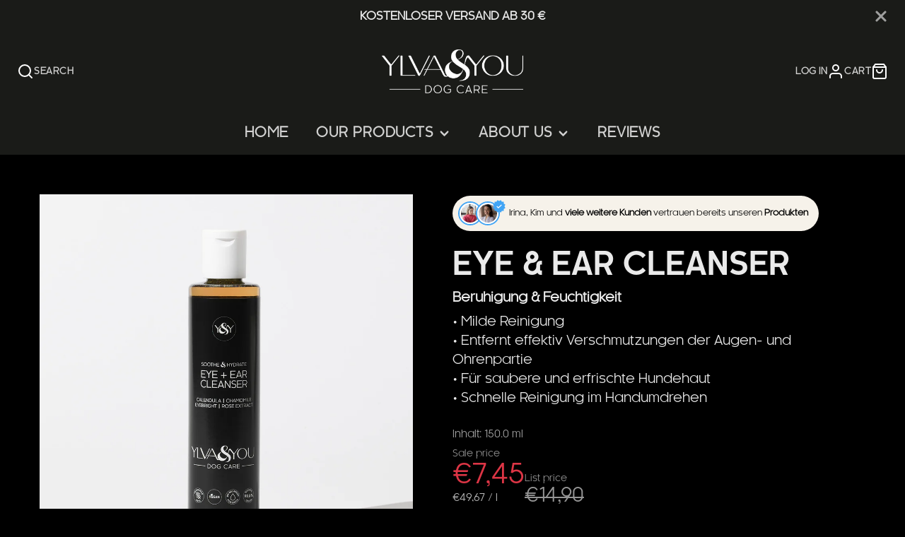

--- FILE ---
content_type: text/html; charset=utf-8
request_url: https://ylvaandyou.de/en/products/eye-ear-cleanser
body_size: 42526
content:
<!doctype html>
<html class="no-js" lang="en">
  <head>
    <!-- Google Consent Mode -->
<script data-cookieconsent="ignore">
    window.dataLayer = window.dataLayer || [];
    function gtag() {
        dataLayer.push(arguments);
    }
    gtag("consent", "default", {
        ad_personalization: "denied",
        ad_storage: "denied",
        ad_user_data: "denied",
        analytics_storage: "denied",
        functionality_storage: "denied",
        personalization_storage: "denied",
        security_storage: "granted",
        wait_for_update: 500,
    });
    gtag("set", "ads_data_redaction", true);
    gtag("set", "url_passthrough", false);
</script>
    <!-- End Google Consent Mode--> 
    
    <!-- Google Tag Manager -->
<script data-cookieconsent="ignore">(function(w,d,s,l,i){w[l]=w[l]||[];w[l].push({'gtm.start':
new Date().getTime(),event:'gtm.js'});var f=d.getElementsByTagName(s)[0],
j=d.createElement(s),dl=l!='dataLayer'?'&l='+l:'';j.async=true;j.src=
'https://www.googletagmanager.com/gtm.js?id='+i+dl;f.parentNode.insertBefore(j,f);
})(window,document,'script','dataLayer','GTM-WPPDTX86');</script>
<!-- End Google Tag Manager -->

<script
  id="Cookiebot"
  src="https://consent.cookiebot.com/uc.js"
  data-cbid="974e0ecc-c922-4b7d-983d-5569021ff2df"
  type="text/javascript"
  defer
></script>  
    
    <meta name="facebook-domain-verification" content="wbmnyiwn56vw00gvwuljl539c7v094" />
    
    <!-- Google tag (gtag.js) -->
    <script async src="https://www.googletagmanager.com/gtag/js?id=AW-11377100303"></script>
    <script>
      window.dataLayer = window.dataLayer || [];
      function gtag(){dataLayer.push(arguments);}
      gtag('js', new Date());
      
      gtag('config', 'AW-11377100303');
    </script> 

  
  





    <meta charset="utf-8">
    <meta http-equiv="X-UA-Compatible" content="IE=edge">
    <meta name="viewport" content="width=device-width,initial-scale=1">
    <meta name="theme-color" content="">
    <link rel="canonical" href="https://ylvaandyou.de/en/products/eye-ear-cleanser">
    <link rel="preconnect" href="https://cdn.shopify.com" crossorigin><link rel="icon" type="image/png" href="//ylvaandyou.de/cdn/shop/files/Initialen_imKreis_YLVA_YOU_Version1_weiss_verkleinert_32x32.png?v=1677078208"><title>Augen- und Ohrreiniger für saubere und beruhigte Hundehaut | YLVA&amp;YOU</title>
    
    
      <meta name="description" content="Effektiver Reiniger für Augen und Ohren deines Hundes | Hundepflege made in Germany">
    
    

<meta property="og:site_name" content="YLVA&amp;YOU">
<meta property="og:url" content="https://ylvaandyou.de/en/products/eye-ear-cleanser">
<meta property="og:title" content="Augen- und Ohrreiniger für saubere und beruhigte Hundehaut | YLVA&amp;YOU">
<meta property="og:type" content="product">
<meta property="og:description" content="Effektiver Reiniger für Augen und Ohren deines Hundes | Hundepflege made in Germany"><meta property="og:image" content="http://ylvaandyou.de/cdn/shop/files/YLVA_YOU_YY90002_Eye_Ear_Cleanser.jpg?v=1683794192">
  <meta property="og:image:secure_url" content="https://ylvaandyou.de/cdn/shop/files/YLVA_YOU_YY90002_Eye_Ear_Cleanser.jpg?v=1683794192">
  <meta property="og:image:width" content="1200">
  <meta property="og:image:height" content="1200"><meta property="og:price:amount" content="7,45">
  <meta property="og:price:currency" content="EUR"><meta name="twitter:card" content="summary_large_image">
<meta name="twitter:title" content="Augen- und Ohrreiniger für saubere und beruhigte Hundehaut | YLVA&amp;YOU">
<meta name="twitter:description" content="Effektiver Reiniger für Augen und Ohren deines Hundes | Hundepflege made in Germany">

    <script src="//ylvaandyou.de/cdn/shop/t/3/assets/core.js?v=61013182891734649361688124013" defer="defer"></script>
    <script>window.performance && window.performance.mark && window.performance.mark('shopify.content_for_header.start');</script><meta name="facebook-domain-verification" content="wbmnyiwn56vw00gvwuljl539c7v094">
<meta id="shopify-digital-wallet" name="shopify-digital-wallet" content="/65598259432/digital_wallets/dialog">
<meta name="shopify-checkout-api-token" content="60a81cce5446f74c064363a9ce3d0501">
<meta id="in-context-paypal-metadata" data-shop-id="65598259432" data-venmo-supported="false" data-environment="production" data-locale="en_US" data-paypal-v4="true" data-currency="EUR">
<link rel="alternate" hreflang="x-default" href="https://ylvaandyou.de/products/eye-ear-cleanser">
<link rel="alternate" hreflang="de" href="https://ylvaandyou.de/products/eye-ear-cleanser">
<link rel="alternate" hreflang="en" href="https://ylvaandyou.de/en/products/eye-ear-cleanser">
<link rel="alternate" type="application/json+oembed" href="https://ylvaandyou.de/en/products/eye-ear-cleanser.oembed">
<script async="async" src="/checkouts/internal/preloads.js?locale=en-DE"></script>
<script id="apple-pay-shop-capabilities" type="application/json">{"shopId":65598259432,"countryCode":"DE","currencyCode":"EUR","merchantCapabilities":["supports3DS"],"merchantId":"gid:\/\/shopify\/Shop\/65598259432","merchantName":"YLVA\u0026YOU","requiredBillingContactFields":["postalAddress","email"],"requiredShippingContactFields":["postalAddress","email"],"shippingType":"shipping","supportedNetworks":["visa","maestro","masterCard"],"total":{"type":"pending","label":"YLVA\u0026YOU","amount":"1.00"},"shopifyPaymentsEnabled":true,"supportsSubscriptions":true}</script>
<script id="shopify-features" type="application/json">{"accessToken":"60a81cce5446f74c064363a9ce3d0501","betas":["rich-media-storefront-analytics"],"domain":"ylvaandyou.de","predictiveSearch":true,"shopId":65598259432,"locale":"en"}</script>
<script>var Shopify = Shopify || {};
Shopify.shop = "d2c-hund.myshopify.com";
Shopify.locale = "en";
Shopify.currency = {"active":"EUR","rate":"1.0"};
Shopify.country = "DE";
Shopify.theme = {"name":"Galleria LIVE (ab 10.07.23)","id":150754820436,"schema_name":"Galleria","schema_version":"3.1.0","theme_store_id":851,"role":"main"};
Shopify.theme.handle = "null";
Shopify.theme.style = {"id":null,"handle":null};
Shopify.cdnHost = "ylvaandyou.de/cdn";
Shopify.routes = Shopify.routes || {};
Shopify.routes.root = "/en/";</script>
<script type="module">!function(o){(o.Shopify=o.Shopify||{}).modules=!0}(window);</script>
<script>!function(o){function n(){var o=[];function n(){o.push(Array.prototype.slice.apply(arguments))}return n.q=o,n}var t=o.Shopify=o.Shopify||{};t.loadFeatures=n(),t.autoloadFeatures=n()}(window);</script>
<script id="shop-js-analytics" type="application/json">{"pageType":"product"}</script>
<script defer="defer" async type="module" src="//ylvaandyou.de/cdn/shopifycloud/shop-js/modules/v2/client.init-shop-cart-sync_BT-GjEfc.en.esm.js"></script>
<script defer="defer" async type="module" src="//ylvaandyou.de/cdn/shopifycloud/shop-js/modules/v2/chunk.common_D58fp_Oc.esm.js"></script>
<script defer="defer" async type="module" src="//ylvaandyou.de/cdn/shopifycloud/shop-js/modules/v2/chunk.modal_xMitdFEc.esm.js"></script>
<script type="module">
  await import("//ylvaandyou.de/cdn/shopifycloud/shop-js/modules/v2/client.init-shop-cart-sync_BT-GjEfc.en.esm.js");
await import("//ylvaandyou.de/cdn/shopifycloud/shop-js/modules/v2/chunk.common_D58fp_Oc.esm.js");
await import("//ylvaandyou.de/cdn/shopifycloud/shop-js/modules/v2/chunk.modal_xMitdFEc.esm.js");

  window.Shopify.SignInWithShop?.initShopCartSync?.({"fedCMEnabled":true,"windoidEnabled":true});

</script>
<script>(function() {
  var isLoaded = false;
  function asyncLoad() {
    if (isLoaded) return;
    isLoaded = true;
    var urls = ["https:\/\/pixel.cornercart.io\/embed.js?shop=d2c-hund.myshopify.com","https:\/\/convoy.usecorner.io\/convoy.js?shop=d2c-hund.myshopify.com"];
    for (var i = 0; i < urls.length; i++) {
      var s = document.createElement('script');
      s.type = 'text/javascript';
      s.async = true;
      s.src = urls[i];
      var x = document.getElementsByTagName('script')[0];
      x.parentNode.insertBefore(s, x);
    }
  };
  if(window.attachEvent) {
    window.attachEvent('onload', asyncLoad);
  } else {
    window.addEventListener('load', asyncLoad, false);
  }
})();</script>
<script id="__st">var __st={"a":65598259432,"offset":3600,"reqid":"0ff1be82-432b-434d-865f-a4f0b9e2dc6b-1769157549","pageurl":"ylvaandyou.de\/en\/products\/eye-ear-cleanser","u":"a53dbfc937c0","p":"product","rtyp":"product","rid":8067579576552};</script>
<script>window.ShopifyPaypalV4VisibilityTracking = true;</script>
<script id="captcha-bootstrap">!function(){'use strict';const t='contact',e='account',n='new_comment',o=[[t,t],['blogs',n],['comments',n],[t,'customer']],c=[[e,'customer_login'],[e,'guest_login'],[e,'recover_customer_password'],[e,'create_customer']],r=t=>t.map((([t,e])=>`form[action*='/${t}']:not([data-nocaptcha='true']) input[name='form_type'][value='${e}']`)).join(','),a=t=>()=>t?[...document.querySelectorAll(t)].map((t=>t.form)):[];function s(){const t=[...o],e=r(t);return a(e)}const i='password',u='form_key',d=['recaptcha-v3-token','g-recaptcha-response','h-captcha-response',i],f=()=>{try{return window.sessionStorage}catch{return}},m='__shopify_v',_=t=>t.elements[u];function p(t,e,n=!1){try{const o=window.sessionStorage,c=JSON.parse(o.getItem(e)),{data:r}=function(t){const{data:e,action:n}=t;return t[m]||n?{data:e,action:n}:{data:t,action:n}}(c);for(const[e,n]of Object.entries(r))t.elements[e]&&(t.elements[e].value=n);n&&o.removeItem(e)}catch(o){console.error('form repopulation failed',{error:o})}}const l='form_type',E='cptcha';function T(t){t.dataset[E]=!0}const w=window,h=w.document,L='Shopify',v='ce_forms',y='captcha';let A=!1;((t,e)=>{const n=(g='f06e6c50-85a8-45c8-87d0-21a2b65856fe',I='https://cdn.shopify.com/shopifycloud/storefront-forms-hcaptcha/ce_storefront_forms_captcha_hcaptcha.v1.5.2.iife.js',D={infoText:'Protected by hCaptcha',privacyText:'Privacy',termsText:'Terms'},(t,e,n)=>{const o=w[L][v],c=o.bindForm;if(c)return c(t,g,e,D).then(n);var r;o.q.push([[t,g,e,D],n]),r=I,A||(h.body.append(Object.assign(h.createElement('script'),{id:'captcha-provider',async:!0,src:r})),A=!0)});var g,I,D;w[L]=w[L]||{},w[L][v]=w[L][v]||{},w[L][v].q=[],w[L][y]=w[L][y]||{},w[L][y].protect=function(t,e){n(t,void 0,e),T(t)},Object.freeze(w[L][y]),function(t,e,n,w,h,L){const[v,y,A,g]=function(t,e,n){const i=e?o:[],u=t?c:[],d=[...i,...u],f=r(d),m=r(i),_=r(d.filter((([t,e])=>n.includes(e))));return[a(f),a(m),a(_),s()]}(w,h,L),I=t=>{const e=t.target;return e instanceof HTMLFormElement?e:e&&e.form},D=t=>v().includes(t);t.addEventListener('submit',(t=>{const e=I(t);if(!e)return;const n=D(e)&&!e.dataset.hcaptchaBound&&!e.dataset.recaptchaBound,o=_(e),c=g().includes(e)&&(!o||!o.value);(n||c)&&t.preventDefault(),c&&!n&&(function(t){try{if(!f())return;!function(t){const e=f();if(!e)return;const n=_(t);if(!n)return;const o=n.value;o&&e.removeItem(o)}(t);const e=Array.from(Array(32),(()=>Math.random().toString(36)[2])).join('');!function(t,e){_(t)||t.append(Object.assign(document.createElement('input'),{type:'hidden',name:u})),t.elements[u].value=e}(t,e),function(t,e){const n=f();if(!n)return;const o=[...t.querySelectorAll(`input[type='${i}']`)].map((({name:t})=>t)),c=[...d,...o],r={};for(const[a,s]of new FormData(t).entries())c.includes(a)||(r[a]=s);n.setItem(e,JSON.stringify({[m]:1,action:t.action,data:r}))}(t,e)}catch(e){console.error('failed to persist form',e)}}(e),e.submit())}));const S=(t,e)=>{t&&!t.dataset[E]&&(n(t,e.some((e=>e===t))),T(t))};for(const o of['focusin','change'])t.addEventListener(o,(t=>{const e=I(t);D(e)&&S(e,y())}));const B=e.get('form_key'),M=e.get(l),P=B&&M;t.addEventListener('DOMContentLoaded',(()=>{const t=y();if(P)for(const e of t)e.elements[l].value===M&&p(e,B);[...new Set([...A(),...v().filter((t=>'true'===t.dataset.shopifyCaptcha))])].forEach((e=>S(e,t)))}))}(h,new URLSearchParams(w.location.search),n,t,e,['guest_login'])})(!0,!0)}();</script>
<script integrity="sha256-4kQ18oKyAcykRKYeNunJcIwy7WH5gtpwJnB7kiuLZ1E=" data-source-attribution="shopify.loadfeatures" defer="defer" src="//ylvaandyou.de/cdn/shopifycloud/storefront/assets/storefront/load_feature-a0a9edcb.js" crossorigin="anonymous"></script>
<script data-source-attribution="shopify.dynamic_checkout.dynamic.init">var Shopify=Shopify||{};Shopify.PaymentButton=Shopify.PaymentButton||{isStorefrontPortableWallets:!0,init:function(){window.Shopify.PaymentButton.init=function(){};var t=document.createElement("script");t.src="https://ylvaandyou.de/cdn/shopifycloud/portable-wallets/latest/portable-wallets.en.js",t.type="module",document.head.appendChild(t)}};
</script>
<script data-source-attribution="shopify.dynamic_checkout.buyer_consent">
  function portableWalletsHideBuyerConsent(e){var t=document.getElementById("shopify-buyer-consent"),n=document.getElementById("shopify-subscription-policy-button");t&&n&&(t.classList.add("hidden"),t.setAttribute("aria-hidden","true"),n.removeEventListener("click",e))}function portableWalletsShowBuyerConsent(e){var t=document.getElementById("shopify-buyer-consent"),n=document.getElementById("shopify-subscription-policy-button");t&&n&&(t.classList.remove("hidden"),t.removeAttribute("aria-hidden"),n.addEventListener("click",e))}window.Shopify?.PaymentButton&&(window.Shopify.PaymentButton.hideBuyerConsent=portableWalletsHideBuyerConsent,window.Shopify.PaymentButton.showBuyerConsent=portableWalletsShowBuyerConsent);
</script>
<script data-source-attribution="shopify.dynamic_checkout.cart.bootstrap">document.addEventListener("DOMContentLoaded",(function(){function t(){return document.querySelector("shopify-accelerated-checkout-cart, shopify-accelerated-checkout")}if(t())Shopify.PaymentButton.init();else{new MutationObserver((function(e,n){t()&&(Shopify.PaymentButton.init(),n.disconnect())})).observe(document.body,{childList:!0,subtree:!0})}}));
</script>
<link id="shopify-accelerated-checkout-styles" rel="stylesheet" media="screen" href="https://ylvaandyou.de/cdn/shopifycloud/portable-wallets/latest/accelerated-checkout-backwards-compat.css" crossorigin="anonymous">
<style id="shopify-accelerated-checkout-cart">
        #shopify-buyer-consent {
  margin-top: 1em;
  display: inline-block;
  width: 100%;
}

#shopify-buyer-consent.hidden {
  display: none;
}

#shopify-subscription-policy-button {
  background: none;
  border: none;
  padding: 0;
  text-decoration: underline;
  font-size: inherit;
  cursor: pointer;
}

#shopify-subscription-policy-button::before {
  box-shadow: none;
}

      </style>

<script>window.performance && window.performance.mark && window.performance.mark('shopify.content_for_header.end');</script>
    <script>
function feedback() {
  const p = window.Shopify.customerPrivacy;
  console.log(`Tracking ${p.userCanBeTracked() ? "en" : "dis"}abled`);
}
window.Shopify.loadFeatures(
  [
    {
      name: "consent-tracking-api",
      version: "0.1",
    },
  ],
  function (error) {
    if (error) throw error;
    if ("Cookiebot" in window)
      window.Shopify.customerPrivacy.setTrackingConsent({
        "analytics": false,
        "marketing": false,
        "preferences": false,
        "sale_of_data": false,
      }, () => console.log("Awaiting consent")
    );
  }
);

window.addEventListener("CookiebotOnConsentReady", function () {
  const C = Cookiebot.consent,
      existConsentShopify = setInterval(function () {
        if (window.Shopify.customerPrivacy) {
          clearInterval(existConsentShopify);
          window.Shopify.customerPrivacy.setTrackingConsent({
            "analytics": C["statistics"],
            "marketing": C["marketing"],
            "preferences": C["preferences"],
            "sale_of_data": C["marketing"],
          }, () => console.log("Consent captured"))
        }
      }, 100);
});
</script>
    

  <style data-shopify>
    
    
    
    
    

    :root {
      --font-body-family: "system_ui", -apple-system, 'Segoe UI', Roboto, 'Helvetica Neue', 'Noto Sans', 'Liberation Sans', Arial, sans-serif, 'Apple Color Emoji', 'Segoe UI Emoji', 'Segoe UI Symbol', 'Noto Color Emoji';
      --font-body-style: normal;
      --font-body-weight: 400;
      --font-body-weight-bold: bold;

      --font-heading-family: "system_ui", -apple-system, 'Segoe UI', Roboto, 'Helvetica Neue', 'Noto Sans', 'Liberation Sans', Arial, sans-serif, 'Apple Color Emoji', 'Segoe UI Emoji', 'Segoe UI Symbol', 'Noto Color Emoji';
      --font-heading-style: normal;
      --font-heading-weight: 400;

      --font-size-base: 16px;

      --line-height-base: 1.5;

    
      --headings-text-transfrom: uppercase;
    


      --color-text: 234, 234, 234;
      --color-background: 0, 0, 0;
      --color-alt-background: 0, 0, 0;
      --color-accent: 108, 117, 125;
      --color-accent-c: 255, 255, 255;
      --color-border: 255, 255, 255;
      --color-sale-price: 220, 53, 69;
      --color-star-rating: 234, 234, 234;
      --color-error: 220, 53, 69;
      --color-success: 25, 135, 84;
      --color-warning: 255, 193, 84;

      --spacer: 1rem;
      --color-link: 108, 117, 125;

    
    }
  </style>
    <link href="//ylvaandyou.de/cdn/shop/t/3/assets/core.css?v=148877588665237900071691501277" rel="stylesheet" type="text/css" media="all" />
    <link href="//ylvaandyou.de/cdn/shop/t/3/assets/button.css?v=100503580076924347181688123968" rel="stylesheet" type="text/css" media="all" />
    <link href="//ylvaandyou.de/cdn/shop/t/3/assets/grid.css?v=5270435188057093651688124037" rel="stylesheet" type="text/css" media="all" />
    <link href="//ylvaandyou.de/cdn/shop/t/3/assets/media.css?v=165467441814921808031688124072" rel="stylesheet" type="text/css" media="all" />
    <link href="//ylvaandyou.de/cdn/shop/t/3/assets/hero.css?v=90710490762018649331688124041" rel="stylesheet" type="text/css" media="all" />
    <link href="//ylvaandyou.de/cdn/shop/t/3/assets/price.css?v=31753938813150957691688124107" rel="stylesheet" type="text/css" media="all" />
    <link rel="stylesheet" href="//ylvaandyou.de/cdn/shop/t/3/assets/spinner.css?v=125212288647693193331688124203" media="print" onload="this.media='all'">
    <noscript><link href="//ylvaandyou.de/cdn/shop/t/3/assets/spinner.css?v=125212288647693193331688124203" rel="stylesheet" type="text/css" media="all" /></noscript>
    
      <link rel="stylesheet" href="//ylvaandyou.de/cdn/shop/t/3/assets/animation-section-reveal.css?v=32483217327666344871688123953" media="print" onload="this.media='all'">
    
<script>document.documentElement.className = document.documentElement.className.replace('no-js', 'js');</script>
  
	<script>var loox_global_hash = '1751629280246';</script><style>.loox-reviews-default { max-width: 1200px; margin: 0 auto; }.loox-rating .loox-icon { color:#EBBF20; }
:root { --lxs-rating-icon-color: #EBBF20; }</style>
<!-- BEGIN app block: shopify://apps/seowill-seoant-ai-seo/blocks/seoant-core/8e57283b-dcb0-4f7b-a947-fb5c57a0d59d -->
<!--SEOAnt Core By SEOAnt Teams, v0.1.6 START -->







    <!-- BEGIN app snippet: Product-JSON-LD --><!-- END app snippet -->


<!-- SON-LD generated By SEOAnt END -->



<!-- Start : SEOAnt BrokenLink Redirect --><script type="text/javascript">
    !function(t){var e={};function r(n){if(e[n])return e[n].exports;var o=e[n]={i:n,l:!1,exports:{}};return t[n].call(o.exports,o,o.exports,r),o.l=!0,o.exports}r.m=t,r.c=e,r.d=function(t,e,n){r.o(t,e)||Object.defineProperty(t,e,{enumerable:!0,get:n})},r.r=function(t){"undefined"!==typeof Symbol&&Symbol.toStringTag&&Object.defineProperty(t,Symbol.toStringTag,{value:"Module"}),Object.defineProperty(t,"__esModule",{value:!0})},r.t=function(t,e){if(1&e&&(t=r(t)),8&e)return t;if(4&e&&"object"===typeof t&&t&&t.__esModule)return t;var n=Object.create(null);if(r.r(n),Object.defineProperty(n,"default",{enumerable:!0,value:t}),2&e&&"string"!=typeof t)for(var o in t)r.d(n,o,function(e){return t[e]}.bind(null,o));return n},r.n=function(t){var e=t&&t.__esModule?function(){return t.default}:function(){return t};return r.d(e,"a",e),e},r.o=function(t,e){return Object.prototype.hasOwnProperty.call(t,e)},r.p="",r(r.s=11)}([function(t,e,r){"use strict";var n=r(2),o=Object.prototype.toString;function i(t){return"[object Array]"===o.call(t)}function a(t){return"undefined"===typeof t}function u(t){return null!==t&&"object"===typeof t}function s(t){return"[object Function]"===o.call(t)}function c(t,e){if(null!==t&&"undefined"!==typeof t)if("object"!==typeof t&&(t=[t]),i(t))for(var r=0,n=t.length;r<n;r++)e.call(null,t[r],r,t);else for(var o in t)Object.prototype.hasOwnProperty.call(t,o)&&e.call(null,t[o],o,t)}t.exports={isArray:i,isArrayBuffer:function(t){return"[object ArrayBuffer]"===o.call(t)},isBuffer:function(t){return null!==t&&!a(t)&&null!==t.constructor&&!a(t.constructor)&&"function"===typeof t.constructor.isBuffer&&t.constructor.isBuffer(t)},isFormData:function(t){return"undefined"!==typeof FormData&&t instanceof FormData},isArrayBufferView:function(t){return"undefined"!==typeof ArrayBuffer&&ArrayBuffer.isView?ArrayBuffer.isView(t):t&&t.buffer&&t.buffer instanceof ArrayBuffer},isString:function(t){return"string"===typeof t},isNumber:function(t){return"number"===typeof t},isObject:u,isUndefined:a,isDate:function(t){return"[object Date]"===o.call(t)},isFile:function(t){return"[object File]"===o.call(t)},isBlob:function(t){return"[object Blob]"===o.call(t)},isFunction:s,isStream:function(t){return u(t)&&s(t.pipe)},isURLSearchParams:function(t){return"undefined"!==typeof URLSearchParams&&t instanceof URLSearchParams},isStandardBrowserEnv:function(){return("undefined"===typeof navigator||"ReactNative"!==navigator.product&&"NativeScript"!==navigator.product&&"NS"!==navigator.product)&&("undefined"!==typeof window&&"undefined"!==typeof document)},forEach:c,merge:function t(){var e={};function r(r,n){"object"===typeof e[n]&&"object"===typeof r?e[n]=t(e[n],r):e[n]=r}for(var n=0,o=arguments.length;n<o;n++)c(arguments[n],r);return e},deepMerge:function t(){var e={};function r(r,n){"object"===typeof e[n]&&"object"===typeof r?e[n]=t(e[n],r):e[n]="object"===typeof r?t({},r):r}for(var n=0,o=arguments.length;n<o;n++)c(arguments[n],r);return e},extend:function(t,e,r){return c(e,(function(e,o){t[o]=r&&"function"===typeof e?n(e,r):e})),t},trim:function(t){return t.replace(/^\s*/,"").replace(/\s*$/,"")}}},function(t,e,r){t.exports=r(12)},function(t,e,r){"use strict";t.exports=function(t,e){return function(){for(var r=new Array(arguments.length),n=0;n<r.length;n++)r[n]=arguments[n];return t.apply(e,r)}}},function(t,e,r){"use strict";var n=r(0);function o(t){return encodeURIComponent(t).replace(/%40/gi,"@").replace(/%3A/gi,":").replace(/%24/g,"$").replace(/%2C/gi,",").replace(/%20/g,"+").replace(/%5B/gi,"[").replace(/%5D/gi,"]")}t.exports=function(t,e,r){if(!e)return t;var i;if(r)i=r(e);else if(n.isURLSearchParams(e))i=e.toString();else{var a=[];n.forEach(e,(function(t,e){null!==t&&"undefined"!==typeof t&&(n.isArray(t)?e+="[]":t=[t],n.forEach(t,(function(t){n.isDate(t)?t=t.toISOString():n.isObject(t)&&(t=JSON.stringify(t)),a.push(o(e)+"="+o(t))})))})),i=a.join("&")}if(i){var u=t.indexOf("#");-1!==u&&(t=t.slice(0,u)),t+=(-1===t.indexOf("?")?"?":"&")+i}return t}},function(t,e,r){"use strict";t.exports=function(t){return!(!t||!t.__CANCEL__)}},function(t,e,r){"use strict";(function(e){var n=r(0),o=r(19),i={"Content-Type":"application/x-www-form-urlencoded"};function a(t,e){!n.isUndefined(t)&&n.isUndefined(t["Content-Type"])&&(t["Content-Type"]=e)}var u={adapter:function(){var t;return("undefined"!==typeof XMLHttpRequest||"undefined"!==typeof e&&"[object process]"===Object.prototype.toString.call(e))&&(t=r(6)),t}(),transformRequest:[function(t,e){return o(e,"Accept"),o(e,"Content-Type"),n.isFormData(t)||n.isArrayBuffer(t)||n.isBuffer(t)||n.isStream(t)||n.isFile(t)||n.isBlob(t)?t:n.isArrayBufferView(t)?t.buffer:n.isURLSearchParams(t)?(a(e,"application/x-www-form-urlencoded;charset=utf-8"),t.toString()):n.isObject(t)?(a(e,"application/json;charset=utf-8"),JSON.stringify(t)):t}],transformResponse:[function(t){if("string"===typeof t)try{t=JSON.parse(t)}catch(e){}return t}],timeout:0,xsrfCookieName:"XSRF-TOKEN",xsrfHeaderName:"X-XSRF-TOKEN",maxContentLength:-1,validateStatus:function(t){return t>=200&&t<300},headers:{common:{Accept:"application/json, text/plain, */*"}}};n.forEach(["delete","get","head"],(function(t){u.headers[t]={}})),n.forEach(["post","put","patch"],(function(t){u.headers[t]=n.merge(i)})),t.exports=u}).call(this,r(18))},function(t,e,r){"use strict";var n=r(0),o=r(20),i=r(3),a=r(22),u=r(25),s=r(26),c=r(7);t.exports=function(t){return new Promise((function(e,f){var l=t.data,p=t.headers;n.isFormData(l)&&delete p["Content-Type"];var h=new XMLHttpRequest;if(t.auth){var d=t.auth.username||"",m=t.auth.password||"";p.Authorization="Basic "+btoa(d+":"+m)}var y=a(t.baseURL,t.url);if(h.open(t.method.toUpperCase(),i(y,t.params,t.paramsSerializer),!0),h.timeout=t.timeout,h.onreadystatechange=function(){if(h&&4===h.readyState&&(0!==h.status||h.responseURL&&0===h.responseURL.indexOf("file:"))){var r="getAllResponseHeaders"in h?u(h.getAllResponseHeaders()):null,n={data:t.responseType&&"text"!==t.responseType?h.response:h.responseText,status:h.status,statusText:h.statusText,headers:r,config:t,request:h};o(e,f,n),h=null}},h.onabort=function(){h&&(f(c("Request aborted",t,"ECONNABORTED",h)),h=null)},h.onerror=function(){f(c("Network Error",t,null,h)),h=null},h.ontimeout=function(){var e="timeout of "+t.timeout+"ms exceeded";t.timeoutErrorMessage&&(e=t.timeoutErrorMessage),f(c(e,t,"ECONNABORTED",h)),h=null},n.isStandardBrowserEnv()){var v=r(27),g=(t.withCredentials||s(y))&&t.xsrfCookieName?v.read(t.xsrfCookieName):void 0;g&&(p[t.xsrfHeaderName]=g)}if("setRequestHeader"in h&&n.forEach(p,(function(t,e){"undefined"===typeof l&&"content-type"===e.toLowerCase()?delete p[e]:h.setRequestHeader(e,t)})),n.isUndefined(t.withCredentials)||(h.withCredentials=!!t.withCredentials),t.responseType)try{h.responseType=t.responseType}catch(w){if("json"!==t.responseType)throw w}"function"===typeof t.onDownloadProgress&&h.addEventListener("progress",t.onDownloadProgress),"function"===typeof t.onUploadProgress&&h.upload&&h.upload.addEventListener("progress",t.onUploadProgress),t.cancelToken&&t.cancelToken.promise.then((function(t){h&&(h.abort(),f(t),h=null)})),void 0===l&&(l=null),h.send(l)}))}},function(t,e,r){"use strict";var n=r(21);t.exports=function(t,e,r,o,i){var a=new Error(t);return n(a,e,r,o,i)}},function(t,e,r){"use strict";var n=r(0);t.exports=function(t,e){e=e||{};var r={},o=["url","method","params","data"],i=["headers","auth","proxy"],a=["baseURL","url","transformRequest","transformResponse","paramsSerializer","timeout","withCredentials","adapter","responseType","xsrfCookieName","xsrfHeaderName","onUploadProgress","onDownloadProgress","maxContentLength","validateStatus","maxRedirects","httpAgent","httpsAgent","cancelToken","socketPath"];n.forEach(o,(function(t){"undefined"!==typeof e[t]&&(r[t]=e[t])})),n.forEach(i,(function(o){n.isObject(e[o])?r[o]=n.deepMerge(t[o],e[o]):"undefined"!==typeof e[o]?r[o]=e[o]:n.isObject(t[o])?r[o]=n.deepMerge(t[o]):"undefined"!==typeof t[o]&&(r[o]=t[o])})),n.forEach(a,(function(n){"undefined"!==typeof e[n]?r[n]=e[n]:"undefined"!==typeof t[n]&&(r[n]=t[n])}));var u=o.concat(i).concat(a),s=Object.keys(e).filter((function(t){return-1===u.indexOf(t)}));return n.forEach(s,(function(n){"undefined"!==typeof e[n]?r[n]=e[n]:"undefined"!==typeof t[n]&&(r[n]=t[n])})),r}},function(t,e,r){"use strict";function n(t){this.message=t}n.prototype.toString=function(){return"Cancel"+(this.message?": "+this.message:"")},n.prototype.__CANCEL__=!0,t.exports=n},function(t,e,r){t.exports=r(13)},function(t,e,r){t.exports=r(30)},function(t,e,r){var n=function(t){"use strict";var e=Object.prototype,r=e.hasOwnProperty,n="function"===typeof Symbol?Symbol:{},o=n.iterator||"@@iterator",i=n.asyncIterator||"@@asyncIterator",a=n.toStringTag||"@@toStringTag";function u(t,e,r){return Object.defineProperty(t,e,{value:r,enumerable:!0,configurable:!0,writable:!0}),t[e]}try{u({},"")}catch(S){u=function(t,e,r){return t[e]=r}}function s(t,e,r,n){var o=e&&e.prototype instanceof l?e:l,i=Object.create(o.prototype),a=new L(n||[]);return i._invoke=function(t,e,r){var n="suspendedStart";return function(o,i){if("executing"===n)throw new Error("Generator is already running");if("completed"===n){if("throw"===o)throw i;return j()}for(r.method=o,r.arg=i;;){var a=r.delegate;if(a){var u=x(a,r);if(u){if(u===f)continue;return u}}if("next"===r.method)r.sent=r._sent=r.arg;else if("throw"===r.method){if("suspendedStart"===n)throw n="completed",r.arg;r.dispatchException(r.arg)}else"return"===r.method&&r.abrupt("return",r.arg);n="executing";var s=c(t,e,r);if("normal"===s.type){if(n=r.done?"completed":"suspendedYield",s.arg===f)continue;return{value:s.arg,done:r.done}}"throw"===s.type&&(n="completed",r.method="throw",r.arg=s.arg)}}}(t,r,a),i}function c(t,e,r){try{return{type:"normal",arg:t.call(e,r)}}catch(S){return{type:"throw",arg:S}}}t.wrap=s;var f={};function l(){}function p(){}function h(){}var d={};d[o]=function(){return this};var m=Object.getPrototypeOf,y=m&&m(m(T([])));y&&y!==e&&r.call(y,o)&&(d=y);var v=h.prototype=l.prototype=Object.create(d);function g(t){["next","throw","return"].forEach((function(e){u(t,e,(function(t){return this._invoke(e,t)}))}))}function w(t,e){var n;this._invoke=function(o,i){function a(){return new e((function(n,a){!function n(o,i,a,u){var s=c(t[o],t,i);if("throw"!==s.type){var f=s.arg,l=f.value;return l&&"object"===typeof l&&r.call(l,"__await")?e.resolve(l.__await).then((function(t){n("next",t,a,u)}),(function(t){n("throw",t,a,u)})):e.resolve(l).then((function(t){f.value=t,a(f)}),(function(t){return n("throw",t,a,u)}))}u(s.arg)}(o,i,n,a)}))}return n=n?n.then(a,a):a()}}function x(t,e){var r=t.iterator[e.method];if(void 0===r){if(e.delegate=null,"throw"===e.method){if(t.iterator.return&&(e.method="return",e.arg=void 0,x(t,e),"throw"===e.method))return f;e.method="throw",e.arg=new TypeError("The iterator does not provide a 'throw' method")}return f}var n=c(r,t.iterator,e.arg);if("throw"===n.type)return e.method="throw",e.arg=n.arg,e.delegate=null,f;var o=n.arg;return o?o.done?(e[t.resultName]=o.value,e.next=t.nextLoc,"return"!==e.method&&(e.method="next",e.arg=void 0),e.delegate=null,f):o:(e.method="throw",e.arg=new TypeError("iterator result is not an object"),e.delegate=null,f)}function b(t){var e={tryLoc:t[0]};1 in t&&(e.catchLoc=t[1]),2 in t&&(e.finallyLoc=t[2],e.afterLoc=t[3]),this.tryEntries.push(e)}function E(t){var e=t.completion||{};e.type="normal",delete e.arg,t.completion=e}function L(t){this.tryEntries=[{tryLoc:"root"}],t.forEach(b,this),this.reset(!0)}function T(t){if(t){var e=t[o];if(e)return e.call(t);if("function"===typeof t.next)return t;if(!isNaN(t.length)){var n=-1,i=function e(){for(;++n<t.length;)if(r.call(t,n))return e.value=t[n],e.done=!1,e;return e.value=void 0,e.done=!0,e};return i.next=i}}return{next:j}}function j(){return{value:void 0,done:!0}}return p.prototype=v.constructor=h,h.constructor=p,p.displayName=u(h,a,"GeneratorFunction"),t.isGeneratorFunction=function(t){var e="function"===typeof t&&t.constructor;return!!e&&(e===p||"GeneratorFunction"===(e.displayName||e.name))},t.mark=function(t){return Object.setPrototypeOf?Object.setPrototypeOf(t,h):(t.__proto__=h,u(t,a,"GeneratorFunction")),t.prototype=Object.create(v),t},t.awrap=function(t){return{__await:t}},g(w.prototype),w.prototype[i]=function(){return this},t.AsyncIterator=w,t.async=function(e,r,n,o,i){void 0===i&&(i=Promise);var a=new w(s(e,r,n,o),i);return t.isGeneratorFunction(r)?a:a.next().then((function(t){return t.done?t.value:a.next()}))},g(v),u(v,a,"Generator"),v[o]=function(){return this},v.toString=function(){return"[object Generator]"},t.keys=function(t){var e=[];for(var r in t)e.push(r);return e.reverse(),function r(){for(;e.length;){var n=e.pop();if(n in t)return r.value=n,r.done=!1,r}return r.done=!0,r}},t.values=T,L.prototype={constructor:L,reset:function(t){if(this.prev=0,this.next=0,this.sent=this._sent=void 0,this.done=!1,this.delegate=null,this.method="next",this.arg=void 0,this.tryEntries.forEach(E),!t)for(var e in this)"t"===e.charAt(0)&&r.call(this,e)&&!isNaN(+e.slice(1))&&(this[e]=void 0)},stop:function(){this.done=!0;var t=this.tryEntries[0].completion;if("throw"===t.type)throw t.arg;return this.rval},dispatchException:function(t){if(this.done)throw t;var e=this;function n(r,n){return a.type="throw",a.arg=t,e.next=r,n&&(e.method="next",e.arg=void 0),!!n}for(var o=this.tryEntries.length-1;o>=0;--o){var i=this.tryEntries[o],a=i.completion;if("root"===i.tryLoc)return n("end");if(i.tryLoc<=this.prev){var u=r.call(i,"catchLoc"),s=r.call(i,"finallyLoc");if(u&&s){if(this.prev<i.catchLoc)return n(i.catchLoc,!0);if(this.prev<i.finallyLoc)return n(i.finallyLoc)}else if(u){if(this.prev<i.catchLoc)return n(i.catchLoc,!0)}else{if(!s)throw new Error("try statement without catch or finally");if(this.prev<i.finallyLoc)return n(i.finallyLoc)}}}},abrupt:function(t,e){for(var n=this.tryEntries.length-1;n>=0;--n){var o=this.tryEntries[n];if(o.tryLoc<=this.prev&&r.call(o,"finallyLoc")&&this.prev<o.finallyLoc){var i=o;break}}i&&("break"===t||"continue"===t)&&i.tryLoc<=e&&e<=i.finallyLoc&&(i=null);var a=i?i.completion:{};return a.type=t,a.arg=e,i?(this.method="next",this.next=i.finallyLoc,f):this.complete(a)},complete:function(t,e){if("throw"===t.type)throw t.arg;return"break"===t.type||"continue"===t.type?this.next=t.arg:"return"===t.type?(this.rval=this.arg=t.arg,this.method="return",this.next="end"):"normal"===t.type&&e&&(this.next=e),f},finish:function(t){for(var e=this.tryEntries.length-1;e>=0;--e){var r=this.tryEntries[e];if(r.finallyLoc===t)return this.complete(r.completion,r.afterLoc),E(r),f}},catch:function(t){for(var e=this.tryEntries.length-1;e>=0;--e){var r=this.tryEntries[e];if(r.tryLoc===t){var n=r.completion;if("throw"===n.type){var o=n.arg;E(r)}return o}}throw new Error("illegal catch attempt")},delegateYield:function(t,e,r){return this.delegate={iterator:T(t),resultName:e,nextLoc:r},"next"===this.method&&(this.arg=void 0),f}},t}(t.exports);try{regeneratorRuntime=n}catch(o){Function("r","regeneratorRuntime = r")(n)}},function(t,e,r){"use strict";var n=r(0),o=r(2),i=r(14),a=r(8);function u(t){var e=new i(t),r=o(i.prototype.request,e);return n.extend(r,i.prototype,e),n.extend(r,e),r}var s=u(r(5));s.Axios=i,s.create=function(t){return u(a(s.defaults,t))},s.Cancel=r(9),s.CancelToken=r(28),s.isCancel=r(4),s.all=function(t){return Promise.all(t)},s.spread=r(29),t.exports=s,t.exports.default=s},function(t,e,r){"use strict";var n=r(0),o=r(3),i=r(15),a=r(16),u=r(8);function s(t){this.defaults=t,this.interceptors={request:new i,response:new i}}s.prototype.request=function(t){"string"===typeof t?(t=arguments[1]||{}).url=arguments[0]:t=t||{},(t=u(this.defaults,t)).method?t.method=t.method.toLowerCase():this.defaults.method?t.method=this.defaults.method.toLowerCase():t.method="get";var e=[a,void 0],r=Promise.resolve(t);for(this.interceptors.request.forEach((function(t){e.unshift(t.fulfilled,t.rejected)})),this.interceptors.response.forEach((function(t){e.push(t.fulfilled,t.rejected)}));e.length;)r=r.then(e.shift(),e.shift());return r},s.prototype.getUri=function(t){return t=u(this.defaults,t),o(t.url,t.params,t.paramsSerializer).replace(/^\?/,"")},n.forEach(["delete","get","head","options"],(function(t){s.prototype[t]=function(e,r){return this.request(n.merge(r||{},{method:t,url:e}))}})),n.forEach(["post","put","patch"],(function(t){s.prototype[t]=function(e,r,o){return this.request(n.merge(o||{},{method:t,url:e,data:r}))}})),t.exports=s},function(t,e,r){"use strict";var n=r(0);function o(){this.handlers=[]}o.prototype.use=function(t,e){return this.handlers.push({fulfilled:t,rejected:e}),this.handlers.length-1},o.prototype.eject=function(t){this.handlers[t]&&(this.handlers[t]=null)},o.prototype.forEach=function(t){n.forEach(this.handlers,(function(e){null!==e&&t(e)}))},t.exports=o},function(t,e,r){"use strict";var n=r(0),o=r(17),i=r(4),a=r(5);function u(t){t.cancelToken&&t.cancelToken.throwIfRequested()}t.exports=function(t){return u(t),t.headers=t.headers||{},t.data=o(t.data,t.headers,t.transformRequest),t.headers=n.merge(t.headers.common||{},t.headers[t.method]||{},t.headers),n.forEach(["delete","get","head","post","put","patch","common"],(function(e){delete t.headers[e]})),(t.adapter||a.adapter)(t).then((function(e){return u(t),e.data=o(e.data,e.headers,t.transformResponse),e}),(function(e){return i(e)||(u(t),e&&e.response&&(e.response.data=o(e.response.data,e.response.headers,t.transformResponse))),Promise.reject(e)}))}},function(t,e,r){"use strict";var n=r(0);t.exports=function(t,e,r){return n.forEach(r,(function(r){t=r(t,e)})),t}},function(t,e){var r,n,o=t.exports={};function i(){throw new Error("setTimeout has not been defined")}function a(){throw new Error("clearTimeout has not been defined")}function u(t){if(r===setTimeout)return setTimeout(t,0);if((r===i||!r)&&setTimeout)return r=setTimeout,setTimeout(t,0);try{return r(t,0)}catch(e){try{return r.call(null,t,0)}catch(e){return r.call(this,t,0)}}}!function(){try{r="function"===typeof setTimeout?setTimeout:i}catch(t){r=i}try{n="function"===typeof clearTimeout?clearTimeout:a}catch(t){n=a}}();var s,c=[],f=!1,l=-1;function p(){f&&s&&(f=!1,s.length?c=s.concat(c):l=-1,c.length&&h())}function h(){if(!f){var t=u(p);f=!0;for(var e=c.length;e;){for(s=c,c=[];++l<e;)s&&s[l].run();l=-1,e=c.length}s=null,f=!1,function(t){if(n===clearTimeout)return clearTimeout(t);if((n===a||!n)&&clearTimeout)return n=clearTimeout,clearTimeout(t);try{n(t)}catch(e){try{return n.call(null,t)}catch(e){return n.call(this,t)}}}(t)}}function d(t,e){this.fun=t,this.array=e}function m(){}o.nextTick=function(t){var e=new Array(arguments.length-1);if(arguments.length>1)for(var r=1;r<arguments.length;r++)e[r-1]=arguments[r];c.push(new d(t,e)),1!==c.length||f||u(h)},d.prototype.run=function(){this.fun.apply(null,this.array)},o.title="browser",o.browser=!0,o.env={},o.argv=[],o.version="",o.versions={},o.on=m,o.addListener=m,o.once=m,o.off=m,o.removeListener=m,o.removeAllListeners=m,o.emit=m,o.prependListener=m,o.prependOnceListener=m,o.listeners=function(t){return[]},o.binding=function(t){throw new Error("process.binding is not supported")},o.cwd=function(){return"/"},o.chdir=function(t){throw new Error("process.chdir is not supported")},o.umask=function(){return 0}},function(t,e,r){"use strict";var n=r(0);t.exports=function(t,e){n.forEach(t,(function(r,n){n!==e&&n.toUpperCase()===e.toUpperCase()&&(t[e]=r,delete t[n])}))}},function(t,e,r){"use strict";var n=r(7);t.exports=function(t,e,r){var o=r.config.validateStatus;!o||o(r.status)?t(r):e(n("Request failed with status code "+r.status,r.config,null,r.request,r))}},function(t,e,r){"use strict";t.exports=function(t,e,r,n,o){return t.config=e,r&&(t.code=r),t.request=n,t.response=o,t.isAxiosError=!0,t.toJSON=function(){return{message:this.message,name:this.name,description:this.description,number:this.number,fileName:this.fileName,lineNumber:this.lineNumber,columnNumber:this.columnNumber,stack:this.stack,config:this.config,code:this.code}},t}},function(t,e,r){"use strict";var n=r(23),o=r(24);t.exports=function(t,e){return t&&!n(e)?o(t,e):e}},function(t,e,r){"use strict";t.exports=function(t){return/^([a-z][a-z\d\+\-\.]*:)?\/\//i.test(t)}},function(t,e,r){"use strict";t.exports=function(t,e){return e?t.replace(/\/+$/,"")+"/"+e.replace(/^\/+/,""):t}},function(t,e,r){"use strict";var n=r(0),o=["age","authorization","content-length","content-type","etag","expires","from","host","if-modified-since","if-unmodified-since","last-modified","location","max-forwards","proxy-authorization","referer","retry-after","user-agent"];t.exports=function(t){var e,r,i,a={};return t?(n.forEach(t.split("\n"),(function(t){if(i=t.indexOf(":"),e=n.trim(t.substr(0,i)).toLowerCase(),r=n.trim(t.substr(i+1)),e){if(a[e]&&o.indexOf(e)>=0)return;a[e]="set-cookie"===e?(a[e]?a[e]:[]).concat([r]):a[e]?a[e]+", "+r:r}})),a):a}},function(t,e,r){"use strict";var n=r(0);t.exports=n.isStandardBrowserEnv()?function(){var t,e=/(msie|trident)/i.test(navigator.userAgent),r=document.createElement("a");function o(t){var n=t;return e&&(r.setAttribute("href",n),n=r.href),r.setAttribute("href",n),{href:r.href,protocol:r.protocol?r.protocol.replace(/:$/,""):"",host:r.host,search:r.search?r.search.replace(/^\?/,""):"",hash:r.hash?r.hash.replace(/^#/,""):"",hostname:r.hostname,port:r.port,pathname:"/"===r.pathname.charAt(0)?r.pathname:"/"+r.pathname}}return t=o(window.location.href),function(e){var r=n.isString(e)?o(e):e;return r.protocol===t.protocol&&r.host===t.host}}():function(){return!0}},function(t,e,r){"use strict";var n=r(0);t.exports=n.isStandardBrowserEnv()?{write:function(t,e,r,o,i,a){var u=[];u.push(t+"="+encodeURIComponent(e)),n.isNumber(r)&&u.push("expires="+new Date(r).toGMTString()),n.isString(o)&&u.push("path="+o),n.isString(i)&&u.push("domain="+i),!0===a&&u.push("secure"),document.cookie=u.join("; ")},read:function(t){var e=document.cookie.match(new RegExp("(^|;\\s*)("+t+")=([^;]*)"));return e?decodeURIComponent(e[3]):null},remove:function(t){this.write(t,"",Date.now()-864e5)}}:{write:function(){},read:function(){return null},remove:function(){}}},function(t,e,r){"use strict";var n=r(9);function o(t){if("function"!==typeof t)throw new TypeError("executor must be a function.");var e;this.promise=new Promise((function(t){e=t}));var r=this;t((function(t){r.reason||(r.reason=new n(t),e(r.reason))}))}o.prototype.throwIfRequested=function(){if(this.reason)throw this.reason},o.source=function(){var t;return{token:new o((function(e){t=e})),cancel:t}},t.exports=o},function(t,e,r){"use strict";t.exports=function(t){return function(e){return t.apply(null,e)}}},function(t,e,r){"use strict";r.r(e);var n=r(1),o=r.n(n);function i(t,e,r,n,o,i,a){try{var u=t[i](a),s=u.value}catch(c){return void r(c)}u.done?e(s):Promise.resolve(s).then(n,o)}function a(t){return function(){var e=this,r=arguments;return new Promise((function(n,o){var a=t.apply(e,r);function u(t){i(a,n,o,u,s,"next",t)}function s(t){i(a,n,o,u,s,"throw",t)}u(void 0)}))}}var u=r(10),s=r.n(u);var c=function(t){return function(t){var e=arguments.length>1&&void 0!==arguments[1]?arguments[1]:{},r=arguments.length>2&&void 0!==arguments[2]?arguments[2]:"GET";return r=r.toUpperCase(),new Promise((function(n){var o;"GET"===r&&(o=s.a.get(t,{params:e})),o.then((function(t){n(t.data)}))}))}("https://api-app.seoant.com/api/v1/receive_id",t,"GET")};function f(){return(f=a(o.a.mark((function t(e,r,n){var i;return o.a.wrap((function(t){for(;;)switch(t.prev=t.next){case 0:return i={shop:e,code:r,seogid:n},t.next=3,c(i);case 3:t.sent;case 4:case"end":return t.stop()}}),t)})))).apply(this,arguments)}var l=window.location.href;if(-1!=l.indexOf("seogid")){var p=l.split("seogid");if(void 0!=p[1]){var h=window.location.pathname+window.location.search;window.history.pushState({},0,h),function(t,e,r){f.apply(this,arguments)}("d2c-hund.myshopify.com","",p[1])}}}]);
</script><!-- END : SEOAnt BrokenLink Redirect -->

<!-- Added By SEOAnt AMP. v0.0.1, START --><!-- Added By SEOAnt AMP END -->

<!-- Instant Page START --><!-- Instant Page END -->


<!-- Google search console START v1.0 --><!-- Google search console END v1.0 -->

<!-- Lazy Loading START --><!-- Lazy Loading END -->



<!-- Video Lazy START --><!-- Video Lazy END -->

<!--  SEOAnt Core End -->

<!-- END app block --><!-- BEGIN app block: shopify://apps/pumper-bundles/blocks/app-embed/0856870d-2aca-4b1e-a662-cf1797f61270 --><meta name="format-detection" content="telephone=no">

  

  

  
  



<!-- END app block --><link href="https://monorail-edge.shopifysvc.com" rel="dns-prefetch">
<script>(function(){if ("sendBeacon" in navigator && "performance" in window) {try {var session_token_from_headers = performance.getEntriesByType('navigation')[0].serverTiming.find(x => x.name == '_s').description;} catch {var session_token_from_headers = undefined;}var session_cookie_matches = document.cookie.match(/_shopify_s=([^;]*)/);var session_token_from_cookie = session_cookie_matches && session_cookie_matches.length === 2 ? session_cookie_matches[1] : "";var session_token = session_token_from_headers || session_token_from_cookie || "";function handle_abandonment_event(e) {var entries = performance.getEntries().filter(function(entry) {return /monorail-edge.shopifysvc.com/.test(entry.name);});if (!window.abandonment_tracked && entries.length === 0) {window.abandonment_tracked = true;var currentMs = Date.now();var navigation_start = performance.timing.navigationStart;var payload = {shop_id: 65598259432,url: window.location.href,navigation_start,duration: currentMs - navigation_start,session_token,page_type: "product"};window.navigator.sendBeacon("https://monorail-edge.shopifysvc.com/v1/produce", JSON.stringify({schema_id: "online_store_buyer_site_abandonment/1.1",payload: payload,metadata: {event_created_at_ms: currentMs,event_sent_at_ms: currentMs}}));}}window.addEventListener('pagehide', handle_abandonment_event);}}());</script>
<script id="web-pixels-manager-setup">(function e(e,d,r,n,o){if(void 0===o&&(o={}),!Boolean(null===(a=null===(i=window.Shopify)||void 0===i?void 0:i.analytics)||void 0===a?void 0:a.replayQueue)){var i,a;window.Shopify=window.Shopify||{};var t=window.Shopify;t.analytics=t.analytics||{};var s=t.analytics;s.replayQueue=[],s.publish=function(e,d,r){return s.replayQueue.push([e,d,r]),!0};try{self.performance.mark("wpm:start")}catch(e){}var l=function(){var e={modern:/Edge?\/(1{2}[4-9]|1[2-9]\d|[2-9]\d{2}|\d{4,})\.\d+(\.\d+|)|Firefox\/(1{2}[4-9]|1[2-9]\d|[2-9]\d{2}|\d{4,})\.\d+(\.\d+|)|Chrom(ium|e)\/(9{2}|\d{3,})\.\d+(\.\d+|)|(Maci|X1{2}).+ Version\/(15\.\d+|(1[6-9]|[2-9]\d|\d{3,})\.\d+)([,.]\d+|)( \(\w+\)|)( Mobile\/\w+|) Safari\/|Chrome.+OPR\/(9{2}|\d{3,})\.\d+\.\d+|(CPU[ +]OS|iPhone[ +]OS|CPU[ +]iPhone|CPU IPhone OS|CPU iPad OS)[ +]+(15[._]\d+|(1[6-9]|[2-9]\d|\d{3,})[._]\d+)([._]\d+|)|Android:?[ /-](13[3-9]|1[4-9]\d|[2-9]\d{2}|\d{4,})(\.\d+|)(\.\d+|)|Android.+Firefox\/(13[5-9]|1[4-9]\d|[2-9]\d{2}|\d{4,})\.\d+(\.\d+|)|Android.+Chrom(ium|e)\/(13[3-9]|1[4-9]\d|[2-9]\d{2}|\d{4,})\.\d+(\.\d+|)|SamsungBrowser\/([2-9]\d|\d{3,})\.\d+/,legacy:/Edge?\/(1[6-9]|[2-9]\d|\d{3,})\.\d+(\.\d+|)|Firefox\/(5[4-9]|[6-9]\d|\d{3,})\.\d+(\.\d+|)|Chrom(ium|e)\/(5[1-9]|[6-9]\d|\d{3,})\.\d+(\.\d+|)([\d.]+$|.*Safari\/(?![\d.]+ Edge\/[\d.]+$))|(Maci|X1{2}).+ Version\/(10\.\d+|(1[1-9]|[2-9]\d|\d{3,})\.\d+)([,.]\d+|)( \(\w+\)|)( Mobile\/\w+|) Safari\/|Chrome.+OPR\/(3[89]|[4-9]\d|\d{3,})\.\d+\.\d+|(CPU[ +]OS|iPhone[ +]OS|CPU[ +]iPhone|CPU IPhone OS|CPU iPad OS)[ +]+(10[._]\d+|(1[1-9]|[2-9]\d|\d{3,})[._]\d+)([._]\d+|)|Android:?[ /-](13[3-9]|1[4-9]\d|[2-9]\d{2}|\d{4,})(\.\d+|)(\.\d+|)|Mobile Safari.+OPR\/([89]\d|\d{3,})\.\d+\.\d+|Android.+Firefox\/(13[5-9]|1[4-9]\d|[2-9]\d{2}|\d{4,})\.\d+(\.\d+|)|Android.+Chrom(ium|e)\/(13[3-9]|1[4-9]\d|[2-9]\d{2}|\d{4,})\.\d+(\.\d+|)|Android.+(UC? ?Browser|UCWEB|U3)[ /]?(15\.([5-9]|\d{2,})|(1[6-9]|[2-9]\d|\d{3,})\.\d+)\.\d+|SamsungBrowser\/(5\.\d+|([6-9]|\d{2,})\.\d+)|Android.+MQ{2}Browser\/(14(\.(9|\d{2,})|)|(1[5-9]|[2-9]\d|\d{3,})(\.\d+|))(\.\d+|)|K[Aa][Ii]OS\/(3\.\d+|([4-9]|\d{2,})\.\d+)(\.\d+|)/},d=e.modern,r=e.legacy,n=navigator.userAgent;return n.match(d)?"modern":n.match(r)?"legacy":"unknown"}(),u="modern"===l?"modern":"legacy",c=(null!=n?n:{modern:"",legacy:""})[u],f=function(e){return[e.baseUrl,"/wpm","/b",e.hashVersion,"modern"===e.buildTarget?"m":"l",".js"].join("")}({baseUrl:d,hashVersion:r,buildTarget:u}),m=function(e){var d=e.version,r=e.bundleTarget,n=e.surface,o=e.pageUrl,i=e.monorailEndpoint;return{emit:function(e){var a=e.status,t=e.errorMsg,s=(new Date).getTime(),l=JSON.stringify({metadata:{event_sent_at_ms:s},events:[{schema_id:"web_pixels_manager_load/3.1",payload:{version:d,bundle_target:r,page_url:o,status:a,surface:n,error_msg:t},metadata:{event_created_at_ms:s}}]});if(!i)return console&&console.warn&&console.warn("[Web Pixels Manager] No Monorail endpoint provided, skipping logging."),!1;try{return self.navigator.sendBeacon.bind(self.navigator)(i,l)}catch(e){}var u=new XMLHttpRequest;try{return u.open("POST",i,!0),u.setRequestHeader("Content-Type","text/plain"),u.send(l),!0}catch(e){return console&&console.warn&&console.warn("[Web Pixels Manager] Got an unhandled error while logging to Monorail."),!1}}}}({version:r,bundleTarget:l,surface:e.surface,pageUrl:self.location.href,monorailEndpoint:e.monorailEndpoint});try{o.browserTarget=l,function(e){var d=e.src,r=e.async,n=void 0===r||r,o=e.onload,i=e.onerror,a=e.sri,t=e.scriptDataAttributes,s=void 0===t?{}:t,l=document.createElement("script"),u=document.querySelector("head"),c=document.querySelector("body");if(l.async=n,l.src=d,a&&(l.integrity=a,l.crossOrigin="anonymous"),s)for(var f in s)if(Object.prototype.hasOwnProperty.call(s,f))try{l.dataset[f]=s[f]}catch(e){}if(o&&l.addEventListener("load",o),i&&l.addEventListener("error",i),u)u.appendChild(l);else{if(!c)throw new Error("Did not find a head or body element to append the script");c.appendChild(l)}}({src:f,async:!0,onload:function(){if(!function(){var e,d;return Boolean(null===(d=null===(e=window.Shopify)||void 0===e?void 0:e.analytics)||void 0===d?void 0:d.initialized)}()){var d=window.webPixelsManager.init(e)||void 0;if(d){var r=window.Shopify.analytics;r.replayQueue.forEach((function(e){var r=e[0],n=e[1],o=e[2];d.publishCustomEvent(r,n,o)})),r.replayQueue=[],r.publish=d.publishCustomEvent,r.visitor=d.visitor,r.initialized=!0}}},onerror:function(){return m.emit({status:"failed",errorMsg:"".concat(f," has failed to load")})},sri:function(e){var d=/^sha384-[A-Za-z0-9+/=]+$/;return"string"==typeof e&&d.test(e)}(c)?c:"",scriptDataAttributes:o}),m.emit({status:"loading"})}catch(e){m.emit({status:"failed",errorMsg:(null==e?void 0:e.message)||"Unknown error"})}}})({shopId: 65598259432,storefrontBaseUrl: "https://ylvaandyou.de",extensionsBaseUrl: "https://extensions.shopifycdn.com/cdn/shopifycloud/web-pixels-manager",monorailEndpoint: "https://monorail-edge.shopifysvc.com/unstable/produce_batch",surface: "storefront-renderer",enabledBetaFlags: ["2dca8a86"],webPixelsConfigList: [{"id":"957743444","configuration":"{\"config\":\"{\\\"pixel_id\\\":\\\"G-76Z2D2C0FD\\\",\\\"gtag_events\\\":[{\\\"type\\\":\\\"purchase\\\",\\\"action_label\\\":\\\"G-76Z2D2C0FD\\\"},{\\\"type\\\":\\\"page_view\\\",\\\"action_label\\\":\\\"G-76Z2D2C0FD\\\"},{\\\"type\\\":\\\"view_item\\\",\\\"action_label\\\":\\\"G-76Z2D2C0FD\\\"},{\\\"type\\\":\\\"search\\\",\\\"action_label\\\":\\\"G-76Z2D2C0FD\\\"},{\\\"type\\\":\\\"add_to_cart\\\",\\\"action_label\\\":\\\"G-76Z2D2C0FD\\\"},{\\\"type\\\":\\\"begin_checkout\\\",\\\"action_label\\\":\\\"G-76Z2D2C0FD\\\"},{\\\"type\\\":\\\"add_payment_info\\\",\\\"action_label\\\":\\\"G-76Z2D2C0FD\\\"}],\\\"enable_monitoring_mode\\\":false}\"}","eventPayloadVersion":"v1","runtimeContext":"OPEN","scriptVersion":"b2a88bafab3e21179ed38636efcd8a93","type":"APP","apiClientId":1780363,"privacyPurposes":[],"dataSharingAdjustments":{"protectedCustomerApprovalScopes":["read_customer_address","read_customer_email","read_customer_name","read_customer_personal_data","read_customer_phone"]}},{"id":"495911252","configuration":"{\"pixel_id\":\"1328272041452200\",\"pixel_type\":\"facebook_pixel\",\"metaapp_system_user_token\":\"-\"}","eventPayloadVersion":"v1","runtimeContext":"OPEN","scriptVersion":"ca16bc87fe92b6042fbaa3acc2fbdaa6","type":"APP","apiClientId":2329312,"privacyPurposes":["ANALYTICS","MARKETING","SALE_OF_DATA"],"dataSharingAdjustments":{"protectedCustomerApprovalScopes":["read_customer_address","read_customer_email","read_customer_name","read_customer_personal_data","read_customer_phone"]}},{"id":"104268116","eventPayloadVersion":"1","runtimeContext":"LAX","scriptVersion":"1","type":"CUSTOM","privacyPurposes":["ANALYTICS","MARKETING"],"name":"GTM"},{"id":"shopify-app-pixel","configuration":"{}","eventPayloadVersion":"v1","runtimeContext":"STRICT","scriptVersion":"0450","apiClientId":"shopify-pixel","type":"APP","privacyPurposes":["ANALYTICS","MARKETING"]},{"id":"shopify-custom-pixel","eventPayloadVersion":"v1","runtimeContext":"LAX","scriptVersion":"0450","apiClientId":"shopify-pixel","type":"CUSTOM","privacyPurposes":["ANALYTICS","MARKETING"]}],isMerchantRequest: false,initData: {"shop":{"name":"YLVA\u0026YOU","paymentSettings":{"currencyCode":"EUR"},"myshopifyDomain":"d2c-hund.myshopify.com","countryCode":"DE","storefrontUrl":"https:\/\/ylvaandyou.de\/en"},"customer":null,"cart":null,"checkout":null,"productVariants":[{"price":{"amount":7.45,"currencyCode":"EUR"},"product":{"title":"EYE \u0026 EAR CLEANSER","vendor":"ylva\u0026you","id":"8067579576552","untranslatedTitle":"EYE \u0026 EAR CLEANSER","url":"\/en\/products\/eye-ear-cleanser","type":"Reinigung"},"id":"44134297534696","image":{"src":"\/\/ylvaandyou.de\/cdn\/shop\/files\/YLVA_YOU_YY90002_Eye_Ear_Cleanser.jpg?v=1683794192"},"sku":"YY90002","title":"150 ml","untranslatedTitle":"150 ml"}],"purchasingCompany":null},},"https://ylvaandyou.de/cdn","fcfee988w5aeb613cpc8e4bc33m6693e112",{"modern":"","legacy":""},{"shopId":"65598259432","storefrontBaseUrl":"https:\/\/ylvaandyou.de","extensionBaseUrl":"https:\/\/extensions.shopifycdn.com\/cdn\/shopifycloud\/web-pixels-manager","surface":"storefront-renderer","enabledBetaFlags":"[\"2dca8a86\"]","isMerchantRequest":"false","hashVersion":"fcfee988w5aeb613cpc8e4bc33m6693e112","publish":"custom","events":"[[\"page_viewed\",{}],[\"product_viewed\",{\"productVariant\":{\"price\":{\"amount\":7.45,\"currencyCode\":\"EUR\"},\"product\":{\"title\":\"EYE \u0026 EAR CLEANSER\",\"vendor\":\"ylva\u0026you\",\"id\":\"8067579576552\",\"untranslatedTitle\":\"EYE \u0026 EAR CLEANSER\",\"url\":\"\/en\/products\/eye-ear-cleanser\",\"type\":\"Reinigung\"},\"id\":\"44134297534696\",\"image\":{\"src\":\"\/\/ylvaandyou.de\/cdn\/shop\/files\/YLVA_YOU_YY90002_Eye_Ear_Cleanser.jpg?v=1683794192\"},\"sku\":\"YY90002\",\"title\":\"150 ml\",\"untranslatedTitle\":\"150 ml\"}}]]"});</script><script>
  window.ShopifyAnalytics = window.ShopifyAnalytics || {};
  window.ShopifyAnalytics.meta = window.ShopifyAnalytics.meta || {};
  window.ShopifyAnalytics.meta.currency = 'EUR';
  var meta = {"product":{"id":8067579576552,"gid":"gid:\/\/shopify\/Product\/8067579576552","vendor":"ylva\u0026you","type":"Reinigung","handle":"eye-ear-cleanser","variants":[{"id":44134297534696,"price":745,"name":"EYE \u0026 EAR CLEANSER - 150 ml","public_title":"150 ml","sku":"YY90002"}],"remote":false},"page":{"pageType":"product","resourceType":"product","resourceId":8067579576552,"requestId":"0ff1be82-432b-434d-865f-a4f0b9e2dc6b-1769157549"}};
  for (var attr in meta) {
    window.ShopifyAnalytics.meta[attr] = meta[attr];
  }
</script>
<script class="analytics">
  (function () {
    var customDocumentWrite = function(content) {
      var jquery = null;

      if (window.jQuery) {
        jquery = window.jQuery;
      } else if (window.Checkout && window.Checkout.$) {
        jquery = window.Checkout.$;
      }

      if (jquery) {
        jquery('body').append(content);
      }
    };

    var hasLoggedConversion = function(token) {
      if (token) {
        return document.cookie.indexOf('loggedConversion=' + token) !== -1;
      }
      return false;
    }

    var setCookieIfConversion = function(token) {
      if (token) {
        var twoMonthsFromNow = new Date(Date.now());
        twoMonthsFromNow.setMonth(twoMonthsFromNow.getMonth() + 2);

        document.cookie = 'loggedConversion=' + token + '; expires=' + twoMonthsFromNow;
      }
    }

    var trekkie = window.ShopifyAnalytics.lib = window.trekkie = window.trekkie || [];
    if (trekkie.integrations) {
      return;
    }
    trekkie.methods = [
      'identify',
      'page',
      'ready',
      'track',
      'trackForm',
      'trackLink'
    ];
    trekkie.factory = function(method) {
      return function() {
        var args = Array.prototype.slice.call(arguments);
        args.unshift(method);
        trekkie.push(args);
        return trekkie;
      };
    };
    for (var i = 0; i < trekkie.methods.length; i++) {
      var key = trekkie.methods[i];
      trekkie[key] = trekkie.factory(key);
    }
    trekkie.load = function(config) {
      trekkie.config = config || {};
      trekkie.config.initialDocumentCookie = document.cookie;
      var first = document.getElementsByTagName('script')[0];
      var script = document.createElement('script');
      script.type = 'text/javascript';
      script.onerror = function(e) {
        var scriptFallback = document.createElement('script');
        scriptFallback.type = 'text/javascript';
        scriptFallback.onerror = function(error) {
                var Monorail = {
      produce: function produce(monorailDomain, schemaId, payload) {
        var currentMs = new Date().getTime();
        var event = {
          schema_id: schemaId,
          payload: payload,
          metadata: {
            event_created_at_ms: currentMs,
            event_sent_at_ms: currentMs
          }
        };
        return Monorail.sendRequest("https://" + monorailDomain + "/v1/produce", JSON.stringify(event));
      },
      sendRequest: function sendRequest(endpointUrl, payload) {
        // Try the sendBeacon API
        if (window && window.navigator && typeof window.navigator.sendBeacon === 'function' && typeof window.Blob === 'function' && !Monorail.isIos12()) {
          var blobData = new window.Blob([payload], {
            type: 'text/plain'
          });

          if (window.navigator.sendBeacon(endpointUrl, blobData)) {
            return true;
          } // sendBeacon was not successful

        } // XHR beacon

        var xhr = new XMLHttpRequest();

        try {
          xhr.open('POST', endpointUrl);
          xhr.setRequestHeader('Content-Type', 'text/plain');
          xhr.send(payload);
        } catch (e) {
          console.log(e);
        }

        return false;
      },
      isIos12: function isIos12() {
        return window.navigator.userAgent.lastIndexOf('iPhone; CPU iPhone OS 12_') !== -1 || window.navigator.userAgent.lastIndexOf('iPad; CPU OS 12_') !== -1;
      }
    };
    Monorail.produce('monorail-edge.shopifysvc.com',
      'trekkie_storefront_load_errors/1.1',
      {shop_id: 65598259432,
      theme_id: 150754820436,
      app_name: "storefront",
      context_url: window.location.href,
      source_url: "//ylvaandyou.de/cdn/s/trekkie.storefront.8d95595f799fbf7e1d32231b9a28fd43b70c67d3.min.js"});

        };
        scriptFallback.async = true;
        scriptFallback.src = '//ylvaandyou.de/cdn/s/trekkie.storefront.8d95595f799fbf7e1d32231b9a28fd43b70c67d3.min.js';
        first.parentNode.insertBefore(scriptFallback, first);
      };
      script.async = true;
      script.src = '//ylvaandyou.de/cdn/s/trekkie.storefront.8d95595f799fbf7e1d32231b9a28fd43b70c67d3.min.js';
      first.parentNode.insertBefore(script, first);
    };
    trekkie.load(
      {"Trekkie":{"appName":"storefront","development":false,"defaultAttributes":{"shopId":65598259432,"isMerchantRequest":null,"themeId":150754820436,"themeCityHash":"15729034580934137036","contentLanguage":"en","currency":"EUR","eventMetadataId":"4640cb2c-5b11-4155-840c-3b0e7cfd760d"},"isServerSideCookieWritingEnabled":true,"monorailRegion":"shop_domain","enabledBetaFlags":["65f19447"]},"Session Attribution":{},"S2S":{"facebookCapiEnabled":true,"source":"trekkie-storefront-renderer","apiClientId":580111}}
    );

    var loaded = false;
    trekkie.ready(function() {
      if (loaded) return;
      loaded = true;

      window.ShopifyAnalytics.lib = window.trekkie;

      var originalDocumentWrite = document.write;
      document.write = customDocumentWrite;
      try { window.ShopifyAnalytics.merchantGoogleAnalytics.call(this); } catch(error) {};
      document.write = originalDocumentWrite;

      window.ShopifyAnalytics.lib.page(null,{"pageType":"product","resourceType":"product","resourceId":8067579576552,"requestId":"0ff1be82-432b-434d-865f-a4f0b9e2dc6b-1769157549","shopifyEmitted":true});

      var match = window.location.pathname.match(/checkouts\/(.+)\/(thank_you|post_purchase)/)
      var token = match? match[1]: undefined;
      if (!hasLoggedConversion(token)) {
        setCookieIfConversion(token);
        window.ShopifyAnalytics.lib.track("Viewed Product",{"currency":"EUR","variantId":44134297534696,"productId":8067579576552,"productGid":"gid:\/\/shopify\/Product\/8067579576552","name":"EYE \u0026 EAR CLEANSER - 150 ml","price":"7.45","sku":"YY90002","brand":"ylva\u0026you","variant":"150 ml","category":"Reinigung","nonInteraction":true,"remote":false},undefined,undefined,{"shopifyEmitted":true});
      window.ShopifyAnalytics.lib.track("monorail:\/\/trekkie_storefront_viewed_product\/1.1",{"currency":"EUR","variantId":44134297534696,"productId":8067579576552,"productGid":"gid:\/\/shopify\/Product\/8067579576552","name":"EYE \u0026 EAR CLEANSER - 150 ml","price":"7.45","sku":"YY90002","brand":"ylva\u0026you","variant":"150 ml","category":"Reinigung","nonInteraction":true,"remote":false,"referer":"https:\/\/ylvaandyou.de\/en\/products\/eye-ear-cleanser"});
      }
    });


        var eventsListenerScript = document.createElement('script');
        eventsListenerScript.async = true;
        eventsListenerScript.src = "//ylvaandyou.de/cdn/shopifycloud/storefront/assets/shop_events_listener-3da45d37.js";
        document.getElementsByTagName('head')[0].appendChild(eventsListenerScript);

})();</script>
<script
  defer
  src="https://ylvaandyou.de/cdn/shopifycloud/perf-kit/shopify-perf-kit-3.0.4.min.js"
  data-application="storefront-renderer"
  data-shop-id="65598259432"
  data-render-region="gcp-us-east1"
  data-page-type="product"
  data-theme-instance-id="150754820436"
  data-theme-name="Galleria"
  data-theme-version="3.1.0"
  data-monorail-region="shop_domain"
  data-resource-timing-sampling-rate="10"
  data-shs="true"
  data-shs-beacon="true"
  data-shs-export-with-fetch="true"
  data-shs-logs-sample-rate="1"
  data-shs-beacon-endpoint="https://ylvaandyou.de/api/collect"
></script>
</head>
  <body class="preload">
    
    <!-- Google Tag Manager (noscript) -->
<noscript><iframe src="https://www.googletagmanager.com/ns.html?id=GTM-WPPDTX86"
height="0" width="0" style="display:none;visibility:hidden"></iframe></noscript>
<!-- End Google Tag Manager (noscript) -->
    
    <svg xmlns="http://www.w3.org/2000/svg" hidden>
    <symbol id="svg-icon-search" viewBox="0 0 24 24" fill="none" stroke="currentColor" stroke-linecap="round" stroke-linejoin="round">
        <circle cx="11" cy="11" r="8"/><line x1="21" y1="21" x2="16.65" y2="16.65"/>
    </symbol>
    <symbol id="svg-icon-cart" viewBox="0 0 24 24" fill="none" stroke="currentColor" stroke-linecap="round" stroke-linejoin="round">
        <path d="M6 2L3 6v14a2 2 0 0 0 2 2h14a2 2 0 0 0 2-2V6l-3-4z"/><line x1="3" y1="6" x2="21" y2="6"/><path d="M16 10a4 4 0 0 1-8 0"/>
    </symbol>
    <symbol id="svg-icon-play-circle" viewBox="0 0 24 24" fill="none" stroke="currentColor" stroke-linecap="round" stroke-linejoin="round">
        <circle cx="12" cy="12" r="10"/><polygon points="10 8 16 12 10 16 10 8"/>
    </symbol>
    <symbol id="svg-icon-chevron-down" viewBox="0 0 24 24" fill="none" stroke="currentColor" stroke-linecap="round" stroke-linejoin="round">
        <polyline points="6 9 12 15 18 9"/>
    </symbol>
    <symbol id="svg-icon-chevron-right" viewBox="0 0 24 24" fill="none" stroke="currentColor" stroke-linecap="round" stroke-linejoin="round">
        <polyline points="9 18 15 12 9 6"/>
    </symbol>
    <symbol id="svg-icon-x" viewBox="0 0 24 24" fill="none" stroke="currentColor" stroke-linecap="round" stroke-linejoin="round">
        <line x1="18" y1="6" x2="6" y2="18"/><line x1="6" y1="6" x2="18" y2="18"/>
    </symbol>
    <symbol id="svg-icon-trash" viewBox="0 0 24 24" fill="none" stroke="currentColor" stroke-linecap="round" stroke-linejoin="round">
        <polyline points="3 6 5 6 21 6"/><path d="M19 6v14a2 2 0 0 1-2 2H7a2 2 0 0 1-2-2V6m3 0V4a2 2 0 0 1 2-2h4a2 2 0 0 1 2 2v2"/>
    </symbol>
    <symbol id="svg-icon-facebook" viewBox="0 0 18 18">
        <path fill="currentColor" d="M16.42.61c.27 0 .5.1.69.28.19.2.28.42.28.7v15.44c0 .27-.1.5-.28.69a.94.94 0 01-.7.28h-4.39v-6.7h2.25l.31-2.65h-2.56v-1.7c0-.4.1-.72.28-.93.18-.2.5-.32 1-.32h1.37V3.35c-.6-.06-1.27-.1-2.01-.1-1.01 0-1.83.3-2.45.9-.62.6-.93 1.44-.93 2.53v1.97H7.04v2.65h2.24V18H.98c-.28 0-.5-.1-.7-.28a.94.94 0 01-.28-.7V1.59c0-.27.1-.5.28-.69a.94.94 0 01.7-.28h15.44z"></path>
    </symbol>
    <symbol id="svg-icon-twitter" viewBox="0 0 18 15">
        <path fill="currentColor" d="M17.64 2.6a7.33 7.33 0 01-1.75 1.82c0 .05 0 .13.02.23l.02.23a9.97 9.97 0 01-1.69 5.54c-.57.85-1.24 1.62-2.02 2.28a9.09 9.09 0 01-2.82 1.6 10.23 10.23 0 01-8.9-.98c.34.02.61.04.83.04 1.64 0 3.1-.5 4.38-1.5a3.6 3.6 0 01-3.3-2.45A2.91 2.91 0 004 9.35a3.47 3.47 0 01-2.02-1.21 3.37 3.37 0 01-.8-2.22v-.03c.46.24.98.37 1.58.4a3.45 3.45 0 01-1.54-2.9c0-.61.14-1.2.45-1.79a9.68 9.68 0 003.2 2.6 10 10 0 004.08 1.07 3 3 0 01-.13-.8c0-.97.34-1.8 1.03-2.48A3.45 3.45 0 0112.4.96a3.49 3.49 0 012.54 1.1c.8-.15 1.54-.44 2.23-.85a3.4 3.4 0 01-1.54 1.94c.74-.1 1.4-.28 2.01-.54z">
    </symbol>
    <symbol id="svg-icon-pinterest" viewBox="0 0 17 18">
        <path fill="currentColor" d="M8.48.58a8.42 8.42 0 015.9 2.45 8.42 8.42 0 011.33 10.08 8.28 8.28 0 01-7.23 4.16 8.5 8.5 0 01-2.37-.32c.42-.68.7-1.29.85-1.8l.59-2.29c.14.28.41.52.8.73.4.2.8.31 1.24.31.87 0 1.65-.25 2.34-.75a4.87 4.87 0 001.6-2.05 7.3 7.3 0 00.56-2.93c0-1.3-.5-2.41-1.49-3.36a5.27 5.27 0 00-3.8-1.43c-.93 0-1.8.16-2.58.48A5.23 5.23 0 002.85 8.6c0 .75.14 1.41.43 1.98.28.56.7.96 1.27 1.2.1.04.19.04.26 0 .07-.03.12-.1.15-.2l.18-.68c.05-.15.02-.3-.11-.45a2.35 2.35 0 01-.57-1.63A3.96 3.96 0 018.6 4.8c1.09 0 1.94.3 2.54.89.61.6.92 1.37.92 2.32 0 .8-.11 1.54-.33 2.21a3.97 3.97 0 01-.93 1.62c-.4.4-.87.6-1.4.6-.43 0-.78-.15-1.06-.47-.27-.32-.36-.7-.26-1.13a111.14 111.14 0 01.47-1.6l.18-.73c.06-.26.09-.47.09-.65 0-.36-.1-.66-.28-.89-.2-.23-.47-.35-.83-.35-.45 0-.83.2-1.13.62-.3.41-.46.93-.46 1.56a4.1 4.1 0 00.18 1.15l.06.15c-.6 2.58-.95 4.1-1.08 4.54-.12.55-.16 1.2-.13 1.94a8.4 8.4 0 01-5-7.65c0-2.3.81-4.28 2.44-5.9A8.04 8.04 0 018.48.57z">
    </symbol>
    <symbol id="svg-icon-instagram" viewBox="0 0 448 512">
        <path fill="currentColor" d="M224.1 141c-63.6 0-114.9 51.3-114.9 114.9s51.3 114.9 114.9 114.9S339 319.5 339 255.9 287.7 141 224.1 141zm0 189.6c-41.1 0-74.7-33.5-74.7-74.7s33.5-74.7 74.7-74.7 74.7 33.5 74.7 74.7-33.6 74.7-74.7 74.7zm146.4-194.3c0 14.9-12 26.8-26.8 26.8-14.9 0-26.8-12-26.8-26.8s12-26.8 26.8-26.8 26.8 12 26.8 26.8zm76.1 27.2c-1.7-35.9-9.9-67.7-36.2-93.9-26.2-26.2-58-34.4-93.9-36.2-37-2.1-147.9-2.1-184.9 0-35.8 1.7-67.6 9.9-93.9 36.1s-34.4 58-36.2 93.9c-2.1 37-2.1 147.9 0 184.9 1.7 35.9 9.9 67.7 36.2 93.9s58 34.4 93.9 36.2c37 2.1 147.9 2.1 184.9 0 35.9-1.7 67.7-9.9 93.9-36.2 26.2-26.2 34.4-58 36.2-93.9 2.1-37 2.1-147.8 0-184.8zM398.8 388c-7.8 19.6-22.9 34.7-42.6 42.6-29.5 11.7-99.5 9-132.1 9s-102.7 2.6-132.1-9c-19.6-7.8-34.7-22.9-42.6-42.6-11.7-29.5-9-99.5-9-132.1s-2.6-102.7 9-132.1c7.8-19.6 22.9-34.7 42.6-42.6 29.5-11.7 99.5-9 132.1-9s102.7-2.6 132.1 9c19.6 7.8 34.7 22.9 42.6 42.6 11.7 29.5 9 99.5 9 132.1s2.7 102.7-9 132.1z"/>
    </symbol>
    <symbol id="svg-icon-tiktok" viewBox="0 0 448 512">
        <path fill="currentColor" d="M448,209.91a210.06,210.06,0,0,1-122.77-39.25V349.38A162.55,162.55,0,1,1,185,188.31V278.2a74.62,74.62,0,1,0,52.23,71.18V0l88,0a121.18,121.18,0,0,0,1.86,22.17h0A122.18,122.18,0,0,0,381,102.39a121.43,121.43,0,0,0,67,20.14Z"/>
    </symbol>
    <symbol id="svg-icon-tumblr" viewBox="0 0 320 512">
        <path fill="currentColor" d="M309.8 480.3c-13.6 14.5-50 31.7-97.4 31.7-120.8 0-147-88.8-147-140.6v-144H17.9c-5.5 0-10-4.5-10-10v-68c0-7.2 4.5-13.6 11.3-16 62-21.8 81.5-76 84.3-117.1.8-11 6.5-16.3 16.1-16.3h70.9c5.5 0 10 4.5 10 10v115.2h83c5.5 0 10 4.4 10 9.9v81.7c0 5.5-4.5 10-10 10h-83.4V360c0 34.2 23.7 53.6 68 35.8 4.8-1.9 9-3.2 12.7-2.2 3.5.9 5.8 3.4 7.4 7.9l22 64.3c1.8 5 3.3 10.6-.4 14.5z"/>
    </symbol>
    <symbol id="svg-icon-snapchat" viewBox="0 0 512 512">
        <path fill="currentColor" d="M510.846 392.673c-5.211 12.157-27.239 21.089-67.36 27.318-2.064 2.786-3.775 14.686-6.507 23.956-1.625 5.566-5.623 8.869-12.128 8.869l-.297-.005c-9.395 0-19.203-4.323-38.852-4.323-26.521 0-35.662 6.043-56.254 20.588-21.832 15.438-42.771 28.764-74.027 27.399-31.646 2.334-58.025-16.908-72.871-27.404-20.714-14.643-29.828-20.582-56.241-20.582-18.864 0-30.736 4.72-38.852 4.72-8.073 0-11.213-4.922-12.422-9.04-2.703-9.189-4.404-21.263-6.523-24.13-20.679-3.209-67.31-11.344-68.498-32.15a10.627 10.627 0 0 1 8.877-11.069c69.583-11.455 100.924-82.901 102.227-85.934.074-.176.155-.344.237-.515 3.713-7.537 4.544-13.849 2.463-18.753-5.05-11.896-26.872-16.164-36.053-19.796-23.715-9.366-27.015-20.128-25.612-27.504 2.437-12.836 21.725-20.735 33.002-15.453 8.919 4.181 16.843 6.297 23.547 6.297 5.022 0 8.212-1.204 9.96-2.171-2.043-35.936-7.101-87.29 5.687-115.969C158.122 21.304 229.705 15.42 250.826 15.42c.944 0 9.141-.089 10.11-.089 52.148 0 102.254 26.78 126.723 81.643 12.777 28.65 7.749 79.792 5.695 116.009 1.582.872 4.357 1.942 8.599 2.139 6.397-.286 13.815-2.389 22.069-6.257 6.085-2.846 14.406-2.461 20.48.058l.029.01c9.476 3.385 15.439 10.215 15.589 17.87.184 9.747-8.522 18.165-25.878 25.018-2.118.835-4.694 1.655-7.434 2.525-9.797 3.106-24.6 7.805-28.616 17.271-2.079 4.904-1.256 11.211 2.46 18.748.087.168.166.342.239.515 1.301 3.03 32.615 74.46 102.23 85.934 6.427 1.058 11.163 7.877 7.725 15.859z"/>
    </symbol>
    <symbol id="svg-icon-youtube" viewBox="0 0 576 512">
        <path fill="currentColor" d="M549.655 124.083c-6.281-23.65-24.787-42.276-48.284-48.597C458.781 64 288 64 288 64S117.22 64 74.629 75.486c-23.497 6.322-42.003 24.947-48.284 48.597-11.412 42.867-11.412 132.305-11.412 132.305s0 89.438 11.412 132.305c6.281 23.65 24.787 41.5 48.284 47.821C117.22 448 288 448 288 448s170.78 0 213.371-11.486c23.497-6.321 42.003-24.171 48.284-47.821 11.412-42.867 11.412-132.305 11.412-132.305s0-89.438-11.412-132.305zm-317.51 213.508V175.185l142.739 81.205-142.739 81.201z"/>
    </symbol>
    <symbol id="svg-icon-vimeo" viewBox="0 0 448 512">
        <path fill="currentColor" d="M447.8 153.6c-2 43.6-32.4 103.3-91.4 179.1-60.9 79.2-112.4 118.8-154.6 118.8-26.1 0-48.2-24.1-66.3-72.3C100.3 250 85.3 174.3 56.2 174.3c-3.4 0-15.1 7.1-35.2 21.1L0 168.2c51.6-45.3 100.9-95.7 131.8-98.5 34.9-3.4 56.3 20.5 64.4 71.5 28.7 181.5 41.4 208.9 93.6 126.7 18.7-29.6 28.8-52.1 30.2-67.6 4.8-45.9-35.8-42.8-63.3-31 22-72.1 64.1-107.1 126.2-105.1 45.8 1.2 67.5 31.1 64.9 89.4z"/>
    </symbol>
    <symbol id="svg-icon-plus" viewBox="0 0 24 24" fill="none" stroke="currentColor" stroke-linecap="round" stroke-linejoin="round">
        <line x1="12" y1="5" x2="12" y2="19"/><line x1="5" y1="12" x2="19" y2="12"/>
    </symbol>
    <symbol id="svg-icon-minus" viewBox="0 0 24 24" fill="none" stroke="currentColor" stroke-linecap="round" stroke-linejoin="round">
        <line x1="5" y1="12" x2="19" y2="12"/>
    </symbol>
    <symbol id="svg-icon-alert" viewBox="0 0 24 24" fill="none" stroke="currentColor" stroke-linecap="round" stroke-linejoin="round">
        <circle cx="12" cy="12" r="10"/><line x1="12" y1="8" x2="12" y2="12"/><line x1="12" y1="16" x2="12.01" y2="16"/>
    </symbol>
    <symbol id="svg-icon-arrow-right" viewBox="0 0 24 24" fill="none" stroke="currentColor" stroke-linecap="round" stroke-linejoin="round">
        <line x1="5" y1="12" x2="19" y2="12"/><polyline points="12 5 19 12 12 19"/>
    </symbol>
    <symbol id="svg-icon-arrow-left" viewBox="0 0 24 24" fill="none" stroke="currentColor" stroke-linecap="round" stroke-linejoin="round">
        <line x1="19" y1="12" x2="5" y2="12"/><polyline points="12 19 5 12 12 5"/>
    </symbol>
    <symbol id="svg-icon-check" viewBox="0 0 24 24" fill="none" stroke="currentColor" stroke-linecap="round" stroke-linejoin="round">
        <polyline points="20 6 9 17 4 12"/>
    </symbol>
    <symbol id="svg-icon-star" viewBox="0 0 576 512">
        <path fill="currentColor" d="M259.3 17.8L194 150.2 47.9 171.5c-26.2 3.8-36.7 36.1-17.7 54.6l105.7 103-25 145.5c-4.5 26.3 23.2 46 46.4 33.7L288 439.6l130.7 68.7c23.2 12.2 50.9-7.4 46.4-33.7l-25-145.5 105.7-103c19-18.5 8.5-50.8-17.7-54.6L382 150.2 316.7 17.8c-11.7-23.6-45.6-23.9-57.4 0z"/>
    </symbol>
    <symbol id="svg-icon-half-star" viewBox="0 0 536 512">
        <path fill="currentColor" d="M508.55 171.51L362.18 150.2 296.77 17.81C290.89 5.98 279.42 0 267.95 0c-11.4 0-22.79 5.9-28.69 17.81l-65.43 132.38-146.38 21.29c-26.25 3.8-36.77 36.09-17.74 54.59l105.89 103-25.06 145.48C86.98 495.33 103.57 512 122.15 512c4.93 0 10-1.17 14.87-3.75l130.95-68.68 130.94 68.7c4.86 2.55 9.92 3.71 14.83 3.71 18.6 0 35.22-16.61 31.66-37.4l-25.03-145.49 105.91-102.98c19.04-18.5 8.52-50.8-17.73-54.6zm-121.74 123.2l-18.12 17.62 4.28 24.88 19.52 113.45-102.13-53.59-22.38-11.74.03-317.19 51.03 103.29 11.18 22.63 25.01 3.64 114.23 16.63-82.65 80.38z"/>
    </symbol>
    <symbol id="svg-icon-play" viewBox="0 0 448 512">
        <path fill="currentColor" d="M424.4 214.7L72.4 6.6C43.8-10.3 0 6.1 0 47.9V464c0 37.5 40.7 60.1 72.4 41.3l352-208c31.4-18.5 31.5-64.1 0-82.6z"/>
    </symbol>
    <symbol id="svg-icon-menu" viewBox="0 0 24 24" fill="none" stroke="currentColor" stroke-linecap="round" stroke-linejoin="round">
        <line x1="3" y1="12" x2="21" y2="12"/><line x1="3" y1="6" x2="21" y2="6"/><line x1="3" y1="18" x2="21" y2="18"/>
    </symbol>
    <symbol id="svg-icon-user" viewBox="0 0 24 24" fill="none" stroke="currentColor" stroke-linecap="round" stroke-linejoin="round">
        <path d="M20 21v-2a4 4 0 0 0-4-4H8a4 4 0 0 0-4 4v2"/><circle cx="12" cy="7" r="4"/>
    </symbol>
    <symbol id="svg-icon-package" viewBox="0 0 24 24" fill="none" stroke="currentColor" stroke-linecap="round" stroke-linejoin="round">
        <line x1="16.5" y1="9.4" x2="7.5" y2="4.21"/><path d="M21 16V8a2 2 0 0 0-1-1.73l-7-4a2 2 0 0 0-2 0l-7 4A2 2 0 0 0 3 8v8a2 2 0 0 0 1 1.73l7 4a2 2 0 0 0 2 0l7-4A2 2 0 0 0 21 16z"/><polyline points="3.27 6.96 12 12.01 20.73 6.96"/><line x1="12" y1="22.08" x2="12" y2="12"/>
    </symbol>
    <symbol id="svg-icon-zoom-in" viewBox="0 0 24 24" fill="none" stroke="currentColor" stroke-linecap="round" stroke-linejoin="round">
        <circle cx="11" cy="11" r="8"/><line x1="21" y1="21" x2="16.65" y2="16.65"/><line x1="11" y1="8" x2="11" y2="14"/><line x1="8" y1="11" x2="14" y2="11"/>
    </symbol>
    <symbol id="svg-icon-lock" viewBox="0 0 24 24" fill="none" stroke="currentColor" stroke-linecap="round" stroke-linejoin="round">
        <rect x="3" y="11" width="18" height="11" rx="2" ry="2"/><path d="M7 11V7a5 5 0 0 1 10 0v4"/>
    </symbol>
    <symbol id="svg-icon-tag" viewBox="0 0 24 24" fill="none" stroke="currentColor" stroke-linecap="round" stroke-linejoin="round">
        <path d="M20.59 13.41l-7.17 7.17a2 2 0 0 1-2.83 0L2 12V2h10l8.59 8.59a2 2 0 0 1 0 2.82z"/><line x1="7" y1="7" x2="7.01" y2="7"/>
    </symbol>
    <symbol id="svg-icon-cube" viewBox="0 0 512 512" fill="none" stroke="currentColor">
        <path fill="currentColor" d="M239.1 6.3l-208 78c-18.7 7-31.1 25-31.1 45v225.1c0 18.2 10.3 34.8 26.5 42.9l208 104c13.5 6.8 29.4 6.8 42.9 0l208-104c16.3-8.1 26.5-24.8 26.5-42.9V129.3c0-20-12.4-37.9-31.1-44.9l-208-78C262 2.2 250 2.2 239.1 6.3zM256 68.4l192 72v1.1l-192 78-192-78v-1.1l192-72zm32 356V275.5l160-65v133.9l-160 80z"/>
    </symbol>
</svg>
    <div id="shopify-section-announcement-bar" class="shopify-section"><link href="//ylvaandyou.de/cdn/shop/t/3/assets/announcement-bar.css?v=91472243772476072161688123956" rel="stylesheet" type="text/css" media="all" />
<announcement-bar   
    dismissible hidden
    class="#announcement-bar"
    style="--announcement-bar-color-text: #eaeaea; --announcement-bar-color-background: #1a1b18;"
  ><a href="/en/collections/unsere-produkte" class="stretched-link"></a><p class="#announcement-bar-text">
      KOSTENLOSER VERSAND AB 30 €
    </p>
    <button class="#announcement-bar-dismiss" data-dismiss>
          

<svg class="#icon">
    <use href="#svg-icon-x"></use>
</svg>
        </button>
  </announcement-bar><script type="module" src="//ylvaandyou.de/cdn/shop/t/3/assets/announcement-bar.js?v=19462253056413086451688123958"></script></div>
    <div id="shopify-section-main-header" class="shopify-section shopify-section--no-animation">

<link href="//ylvaandyou.de/cdn/shop/t/3/assets/main-header.css?v=124547135438065626781688124057" rel="stylesheet" type="text/css" media="all" />


  <link rel="stylesheet" href="//ylvaandyou.de/cdn/shop/t/3/assets/cart-counter.css?v=148524337729103805621688123970" media="print" onload="this.media='all'">
  <noscript><link href="//ylvaandyou.de/cdn/shop/t/3/assets/cart-counter.css?v=148524337729103805621688123970" rel="stylesheet" type="text/css" media="all" /></noscript>




<link rel="stylesheet" href="//ylvaandyou.de/cdn/shop/t/3/assets/main-header-sticky.css?v=183107869430606126471688124053" media="print" onload="this.media='all'; this.onload = null">
    <noscript><link href="//ylvaandyou.de/cdn/shop/t/3/assets/main-header-sticky.css?v=183107869430606126471688124053" rel="stylesheet" type="text/css" media="all" /></noscript>
    <main-header-sticky class="#main-header-sticky" section-id="main-header"></main-header-sticky>
    <script src="//ylvaandyou.de/cdn/shop/t/3/assets/main-header-sticky.js?v=88578525823841582731688124054" type="module"></script>
 
<main-header 
    
    id="MainHeader" 
    class="#main-header  block @text-size:md " 
    style="--main-header-color-background: 26, 27, 24; --main-header-color-text: #ffffff; --main-header-color-text-overlap: #ffffff; --main-header-color-dropdown-text: #ffffff; --main-header-color-dropdown-background: #1a1b18;"
    section-id="main-header"
  >
  
  <div class="#main-header-inner">
    <div class="#main-header-inner-container">
      <div class="#main-header-toolbar @start"><link rel="stylesheet" href="//ylvaandyou.de/cdn/shop/t/3/assets/search-popup.css?v=135509313776280650771688124170" media="print" onload="this.media='all'; this.onload = null">
            <modal-trigger section-id="main-header" target="#main-header-search" layout="search-bar" hidden-close> 
              <a href="/en/search" class="#main-header-toolbar-link">
              <span class="#main-header-toolbar-link-icon">
                

<svg class="#icon">
    <use href="#svg-icon-search"></use>
</svg>
              </span>
              <span class="#main-header-toolbar-link-text mobile-visually-hidden">
                Search
              </span>
            </a>
            </modal-trigger>
            <template id="main-header-search">
              <link rel="stylesheet" href="//ylvaandyou.de/cdn/shop/t/3/assets/predictive-search-input.css?v=170606778906860764631688124098" media="print" onload="this.media='all'; this.onload = null">
<noscript><link href="//ylvaandyou.de/cdn/shop/t/3/assets/predictive-search-input.css?v=170606778906860764631688124098" rel="stylesheet" type="text/css" media="all" /></noscript>

<predictive-search-input 
    class="#predictive-search-input" 
    sources="query,product,collection,page,article,"
    results-limit="5">
    <div class="#predictive-search-input-form">
        <div
        class="#search-popup"
    >
        <form class="#search-popup-form" action="/en/search">
            <div class="#search-popup-icon">
                

<svg class="#icon">
    <use href="#svg-icon-search"></use>
</svg>
            </div>
            <input
                type="text"
                class="#search-popup-input"
                name="q"
                placeholder="Search"
            >
            <modal-close class="#search-popup-close">
                

<svg class="#icon">
    <use href="#svg-icon-x"></use>
</svg>    
            </modal-close>
        </form>
    </div>
    </div>
    <div class="#predictive-search-input-results" data-results></div>
</predictive-search-input>



            </template><script type="module" src="//ylvaandyou.de/cdn/shop/t/3/assets/predictive-search-input.js?v=69810986782691168871688124099"></script><modal-trigger class="hide-desktop" section-id="main-header" target="#main-header-mainNav" layout="sidebar" hidden-close>
          

<svg class="#icon">
    <use href="#svg-icon-menu"></use>
</svg>
        </modal-trigger>
      </div>
      <a class="#main-header-logo @img @switch-overlap strip-link flex-center" href="/en" data-logo style="--logo-width: 200px">
        
          <div class="#main-header-logo-image">
            









<figure
    class="
        #media
        
        
        
        
        
    " 
    style=""
>
    

    


      
    
    
        <div class="
    #media-image-wrapper
    
    
     
  ">
            <img 
                class="#media-image" 
                alt=""
                loading="lazy"
                width="5200"
                height="1599"
                style="--object-position: 50.0% 50.0%;"
                
src="//ylvaandyou.de/cdn/shop/files/Logo_YLVA_YOU_Subtitle_weiss_verkleinert.png?v=1677078055"
                
            >
        </div>
        
    
    

    

    
    
    
       
</figure>

          </div>
          
            <div class="#main-header-logo-image-overlap">
              









<figure
    class="
        #media
        
        
        
        
        
    " 
    style=""
>
    

    


      
    
    
        <div class="
    #media-image-wrapper
    
    
     
  ">
            <img 
                class="#media-image" 
                alt=""
                loading="lazy"
                width="2900"
                height="2900"
                style="--object-position: 50.0% 50.0%;"
                
src="//ylvaandyou.de/cdn/shop/files/Initialen_imKreis_YLVA_YOU_Version1_weiss_verkleinert.png?v=1677078208"
                
            >
        </div>
        
    
    

    

    
    
    
       
</figure>

            </div>
          
        
      </a>
      <div class="#main-header-toolbar @end"><a href="https://shopify.com/65598259432/account?locale=en&region_country=DE" class="#main-header-toolbar-link">
            <span class="#main-header-toolbar-link-icon">
              

<svg class="#icon">
    <use href="#svg-icon-user"></use>
</svg>
            </span>
            <span class="#main-header-toolbar-link-text mobile-visually-hidden">Log in</span>
          </a><modal-trigger section-id="main-header" target="CART">
            <a href="/en/cart" class="#main-header-toolbar-link">
            <span class="#main-header-toolbar-link-icon">
              
                <cart-counter 
                  class="#cart-counter " 
                  style="--cart-counter-bg-color: #1a1b18; --cart-counter-text-color: #ffffff" 
                  empty 
                  section-id="main-header"
                  cart-url="/en/cart"
                >
                  0
                </cart-counter>
                
              
              

<svg class="#icon">
    <use href="#svg-icon-cart"></use>
</svg>
            </span>
            <span class="#main-header-toolbar-link-text mobile-visually-hidden">
              Cart
            </span>
          </a>
          </modal-trigger></div>
    </div>
    <link href="//ylvaandyou.de/cdn/shop/t/3/assets/main-navigation.css?v=43674494428112807431688124061" rel="stylesheet" type="text/css" media="all" />
<div class="#main-nav-container">
    <div class="#main-nav-toolbar"><link rel="stylesheet" href="//ylvaandyou.de/cdn/shop/t/3/assets/search-popup.css?v=135509313776280650771688124170" media="print" onload="this.media='all'; this.onload = null">
            <modal-trigger section-id="main-header" target="#main-header-search" layout="search-bar" hidden-close> 
              <a href="/en/search" class="strip-link">
              

<svg class="#icon">
    <use href="#svg-icon-search"></use>
</svg>
            </a>
            </modal-trigger>
            <template id="main-header-search">
              <link rel="stylesheet" href="//ylvaandyou.de/cdn/shop/t/3/assets/predictive-search-input.css?v=170606778906860764631688124098" media="print" onload="this.media='all'; this.onload = null">
<noscript><link href="//ylvaandyou.de/cdn/shop/t/3/assets/predictive-search-input.css?v=170606778906860764631688124098" rel="stylesheet" type="text/css" media="all" /></noscript>

<predictive-search-input 
    class="#predictive-search-input" 
    sources="query,product,collection,page,article,"
    results-limit="5">
    <div class="#predictive-search-input-form">
        <div
        class="#search-popup"
    >
        <form class="#search-popup-form" action="/en/search">
            <div class="#search-popup-icon">
                

<svg class="#icon">
    <use href="#svg-icon-search"></use>
</svg>
            </div>
            <input
                type="text"
                class="#search-popup-input"
                name="q"
                placeholder="Search"
            >
            <modal-close class="#search-popup-close">
                

<svg class="#icon">
    <use href="#svg-icon-x"></use>
</svg>    
            </modal-close>
        </form>
    </div>
    </div>
    <div class="#predictive-search-input-results" data-results></div>
</predictive-search-input>



            </template><script type="module" src="//ylvaandyou.de/cdn/shop/t/3/assets/predictive-search-input.js?v=69810986782691168871688124099"></script></div>
    <div class="#main-nav-wrapper hide-mobile" id="main-header-mainNav">
        <main-nav class="#main-nav @text-size:md">
        <ul class="#main-nav-menu">
            
                
                        
<li class="#main-nav-item @root " >
                                <a class="#main-nav-link @root" href="/en" >
                                    Home
                                    
                                </a>
                                
                            </li>
                         
                    
            
                
<li class="#main-nav-item @root @dropdown-mega" >
                            <a class="#main-nav-link @root" href="/en/collections/unsere-produkte" data-dropdown="megaDrop-c1bfffcb-eed5-4de1-9aca-df3939f0ff12" data-dropdown-mega>Our Products

<svg class="#icon">
    <use href="#svg-icon-chevron-down"></use>
</svg></a>
                            <div class="#main-nav-dropdown @mega" data-dropby="megaDrop-c1bfffcb-eed5-4de1-9aca-df3939f0ff12">
                                <div class="#main-nav-megamenu-wrapper">
                                    <div class="#row @gutter:200">
                                        
                                            <div class="#col">
                                                <h5 class="#main-nav-megamenu-heading">
                                                    <a class="#main-nav-megamenu-heading-link" href="/en/collections/unsere-produkte">Our Products</a>
                                                </h5>
                                                
                                                    <ul class="#main-nav-megamenu">
                                                        
                                                            <li>
                                                                <a href="/en/products/fur-shampoo">FUR SHAMPOO</a>
                                                            </li>
                                                        
                                                            <li>
                                                                <a href="/en/products/sensitive-fur-shampoo">SENSITIVE FUR SHAMPOO</a>
                                                            </li>
                                                        
                                                            <li>
                                                                <a href="/en/products/eye-ear-cleanser">EYE &amp; EAR CLEANSER</a>
                                                            </li>
                                                        
                                                            <li>
                                                                <a href="/en/products/perfume-fur-spray">PERFUME FUR SPRAY</a>
                                                            </li>
                                                             
                                                    </ul>
                                                
                                            </div>
                                        
                                        
                                            <link rel="stylesheet" href="//ylvaandyou.de/cdn/shop/t/3/assets/gallery-card.css?v=107371799650976019751688124029" media="print" onload="this.media='all'">
                                            <noscript><link href="//ylvaandyou.de/cdn/shop/t/3/assets/gallery-card.css?v=107371799650976019751688124029" rel="stylesheet" type="text/css" media="all" /></noscript>
                                        
                                        
                                            <div class="#col">
                                                





<div class="#gallery-card  hide-loading">
    









<figure
    class="
        #media
        @aspect-ratio:16x9
        
        
        
        
    " 
    style=""
>
    

    


      
    
    
        <div class="
    #media-image-wrapper
    
        @abs-image
    
    
     
  ">
            <img 
                class="#media-image
    
    
        
            @cover" 
                alt=""
                loading="lazy"
                width="1200"
                height="800"
                style="--object-position: 46.5517% 46.7256%;"
                
                    src="//ylvaandyou.de/cdn/shop/files/YLVA_YOU_Navigation_600x.jpg?v=1683727678"
                    srcset="//ylvaandyou.de/cdn/shop/files/YLVA_YOU_Navigation_165x.jpg?v=1683727678 165w,//ylvaandyou.de/cdn/shop/files/YLVA_YOU_Navigation_360x.jpg?v=1683727678 360w,//ylvaandyou.de/cdn/shop/files/YLVA_YOU_Navigation_533x.jpg?v=1683727678 533w,//ylvaandyou.de/cdn/shop/files/YLVA_YOU_Navigation_720x.jpg?v=1683727678 720w,//ylvaandyou.de/cdn/shop/files/YLVA_YOU_Navigation_940x.jpg?v=1683727678 940w,//ylvaandyou.de/cdn/shop/files/YLVA_YOU_Navigation_1066x.jpg?v=1683727678 1066w,//ylvaandyou.de/cdn/shop/files/YLVA_YOU_Navigation_1200x.jpg?v=1683727678 1200w,//ylvaandyou.de/cdn/shop/files/YLVA_YOU_Navigation.jpg?v=1683727678 1200w"
                        
                
            >
        </div>
        
    
    

    

    
    
    
       
</figure>


            <a href="/en/products/fur-shampoo" class="stretched-link"></a>
        
        <div class="#gallery-card-caption">
            
    

    <div class="#hero @color-scheme: @size:xxs @spaced:sm @align:center   ">
        

                <div class="#hero-block">
                    <h3 class="#hero-heading heading-font">Fell Shampoo</h3>
                </div>
            
 

        

    </div>





        </div></div>
                                            </div>
                                        
                                        
                                            <div class="#col">
                                                





<div class="#gallery-card  hide-loading">
    









<figure
    class="
        #media
        @aspect-ratio:16x9
        
        
        
        
    " 
    style=""
>
    

    


      
    
    
        <div class="
    #media-image-wrapper
    
        @abs-image
    
    
     
  ">
            <img 
                class="#media-image
    
    
        
            @cover" 
                alt=""
                loading="lazy"
                width="600"
                height="400"
                style="--object-position: 54.6552% 2.584%;"
                
                    src="//ylvaandyou.de/cdn/shop/files/YLVA_YOU_Navigation_Sensitive_Shampoo_04_600x.jpg?v=1684227070"
                    srcset="//ylvaandyou.de/cdn/shop/files/YLVA_YOU_Navigation_Sensitive_Shampoo_04_165x.jpg?v=1684227070 165w,//ylvaandyou.de/cdn/shop/files/YLVA_YOU_Navigation_Sensitive_Shampoo_04_360x.jpg?v=1684227070 360w,//ylvaandyou.de/cdn/shop/files/YLVA_YOU_Navigation_Sensitive_Shampoo_04_533x.jpg?v=1684227070 533w,//ylvaandyou.de/cdn/shop/files/YLVA_YOU_Navigation_Sensitive_Shampoo_04.jpg?v=1684227070 600w"
                        
                
            >
        </div>
        
    
    

    

    
    
    
       
</figure>


            <a href="/en/products/sensitive-fur-shampoo" class="stretched-link"></a>
        
        <div class="#gallery-card-caption">
            
    

    <div class="#hero @color-scheme: @size:xxs @spaced:sm @align:center   ">
        

                <div class="#hero-block">
                    <h3 class="#hero-heading heading-font">Sensitive Fell Shampoo</h3>
                </div>
            
 

        

    </div>





        </div></div>
                                            </div>
                                        
                                    </div>
                                </div>
                            </div>
                        </li>
                    
            
                
<li class="#main-nav-item @root @dropdown-mega" >
                            <a class="#main-nav-link @root" href="/en/pages/ylva-team" data-dropdown="megaDrop-c73257ab-767e-40a7-8f7d-3fa74763ba9d" data-dropdown-mega>About us

<svg class="#icon">
    <use href="#svg-icon-chevron-down"></use>
</svg></a>
                            <div class="#main-nav-dropdown @mega" data-dropby="megaDrop-c73257ab-767e-40a7-8f7d-3fa74763ba9d">
                                <div class="#main-nav-megamenu-wrapper">
                                    <div class="#row @gutter:200">
                                        
                                            <div class="#col">
                                                <h5 class="#main-nav-megamenu-heading">
                                                    <a class="#main-nav-megamenu-heading-link" href="/en/pages/ylva-team">About us</a>
                                                </h5>
                                                
                                            </div>
                                        
                                            <div class="#col">
                                                <h5 class="#main-nav-megamenu-heading">
                                                    <a class="#main-nav-megamenu-heading-link" href="https://ylvaandyou.de/a/help">FAQ</a>
                                                </h5>
                                                
                                            </div>
                                        
                                        
                                            <link rel="stylesheet" href="//ylvaandyou.de/cdn/shop/t/3/assets/gallery-card.css?v=107371799650976019751688124029" media="print" onload="this.media='all'">
                                            <noscript><link href="//ylvaandyou.de/cdn/shop/t/3/assets/gallery-card.css?v=107371799650976019751688124029" rel="stylesheet" type="text/css" media="all" /></noscript>
                                        
                                        
                                            <div class="#col">
                                                





<div class="#gallery-card  hide-loading">
    









<figure
    class="
        #media
        @aspect-ratio:16x9
        
        
        
        
    " 
    style=""
>
    

    


      
    
    
        <div class="
    #media-image-wrapper
    
        @abs-image
    
    
     
  ">
            <img 
                class="#media-image
    
    
        
            @cover" 
                alt=""
                loading="lazy"
                width="1200"
                height="800"
                style="--object-position: 45.3448% 45.8212%;"
                
                    src="//ylvaandyou.de/cdn/shop/files/YLVA_YOU_Navigation_Uber-uns_600x.jpg?v=1683820432"
                    srcset="//ylvaandyou.de/cdn/shop/files/YLVA_YOU_Navigation_Uber-uns_165x.jpg?v=1683820432 165w,//ylvaandyou.de/cdn/shop/files/YLVA_YOU_Navigation_Uber-uns_360x.jpg?v=1683820432 360w,//ylvaandyou.de/cdn/shop/files/YLVA_YOU_Navigation_Uber-uns_533x.jpg?v=1683820432 533w,//ylvaandyou.de/cdn/shop/files/YLVA_YOU_Navigation_Uber-uns_720x.jpg?v=1683820432 720w,//ylvaandyou.de/cdn/shop/files/YLVA_YOU_Navigation_Uber-uns_940x.jpg?v=1683820432 940w,//ylvaandyou.de/cdn/shop/files/YLVA_YOU_Navigation_Uber-uns_1066x.jpg?v=1683820432 1066w,//ylvaandyou.de/cdn/shop/files/YLVA_YOU_Navigation_Uber-uns_1200x.jpg?v=1683820432 1200w,//ylvaandyou.de/cdn/shop/files/YLVA_YOU_Navigation_Uber-uns.jpg?v=1683820432 1200w"
                        
                
            >
        </div>
        
    
    

    

    
    
    
       
</figure>


            <a href="/en/pages/ylva-team" class="stretched-link"></a>
        
        <div class="#gallery-card-caption">
            
    

    <div class="#hero @color-scheme: @size:xxs @spaced:sm @align:center   ">
        

                <div class="#hero-block">
                    <h3 class="#hero-heading heading-font">About us</h3>
                </div>
            
 

        

    </div>





        </div></div>
                                            </div>
                                        
                                        
                                            <div class="#col">
                                                





<div class="#gallery-card  hide-loading">
    









<figure
    class="
        #media
        @aspect-ratio:16x9
        
        
        
        
    " 
    style=""
>
    

    


      
    
    
        <div class="
    #media-image-wrapper
    
        @abs-image
    
    
     
  ">
            <img 
                class="#media-image
    
    
        
            @cover" 
                alt=""
                loading="lazy"
                width="600"
                height="400"
                style="--object-position: 49.4828% 32.3845%;"
                
                    src="//ylvaandyou.de/cdn/shop/files/YLVA_YOU_Navigation_FAQ_03_600x.jpg?v=1684228808"
                    srcset="//ylvaandyou.de/cdn/shop/files/YLVA_YOU_Navigation_FAQ_03_165x.jpg?v=1684228808 165w,//ylvaandyou.de/cdn/shop/files/YLVA_YOU_Navigation_FAQ_03_360x.jpg?v=1684228808 360w,//ylvaandyou.de/cdn/shop/files/YLVA_YOU_Navigation_FAQ_03_533x.jpg?v=1684228808 533w,//ylvaandyou.de/cdn/shop/files/YLVA_YOU_Navigation_FAQ_03.jpg?v=1684228808 600w"
                        
                
            >
        </div>
        
    
    

    

    
    
    
       
</figure>


            <a href="https://ylvaandyou.de/a/help" class="stretched-link"></a>
        
        <div class="#gallery-card-caption">
            
    

    <div class="#hero @color-scheme: @size:xxs @spaced:sm @align:center   ">
        

                <div class="#hero-block">
                    <h3 class="#hero-heading heading-font">FAQ</h3>
                </div>
            
 

        

    </div>





        </div></div>
                                            </div>
                                        
                                    </div>
                                </div>
                            </div>
                        </li>
                    
            
                
                        
<li class="#main-nav-item @root " >
                                <a class="#main-nav-link @root" href="/en/pages/bewertungen" >
                                    Reviews
                                    
                                </a>
                                
                            </li>
                         
                    
            
        </ul>
    </main-nav>
    </div>
    <div class="#main-nav-toolbar"><modal-trigger section-id="main-header" target="CART">
            <a href="/en/cart" class="#main-nav-toolbar-link strip-link">
            
                <cart-counter class="#cart-counter " style="--cart-counter-bg-color: #1a1b18; --cart-counter-text-color: #ffffff" empty section-id="main-header" cart-url="/en/cart">0</cart-counter>
            
            

<svg class="#icon">
    <use href="#svg-icon-cart"></use>
</svg>
          </a>
          </modal-trigger></div>
</div>

<script type="module" src="//ylvaandyou.de/cdn/shop/t/3/assets/main-navigation.js?v=182771540938672270111688124062"></script>

    </div>
</main-header>


<script type="module" src="//ylvaandyou.de/cdn/shop/t/3/assets/main-header.js?v=76504530899665244171688124058"></script>


  <script type="module" src="//ylvaandyou.de/cdn/shop/t/3/assets/cart-counter.js?v=128127775203932508111688123972"></script> 


</div>
    <section id="shopify-section-main-newsletter-popup" class="shopify-section spaced-section spaced-section--full-width"><link href="//ylvaandyou.de/cdn/shop/t/3/assets/form.css?v=42319455355452356791688124028" rel="stylesheet" type="text/css" media="all" />
<link href="//ylvaandyou.de/cdn/shop/t/3/assets/newsletter.css?v=174991578611158047541688124083" rel="stylesheet" type="text/css" media="all" />











</section>
    <main id="MainContent" class="content-for-layout focus-none" role="main" tabindex="-1">
      <section id="shopify-section-template--19201680245076__main" class="shopify-section product-section spaced-section">


<div 
    class="
        #section 
        
        @color-scheme:default
    "
    
>
    
    <div class="#section-body">
        
            
<link href="//ylvaandyou.de/cdn/shop/t/3/assets/product-gallery.css?v=161587801558260567941688124117" rel="stylesheet" type="text/css" media="all" />





  <template id="productSliderModal-template--19201680245076__main">
    
    <div class="#slideshow-product-popup" style="--swiper-navigation-size: 25px;">
      <div class="#product-gallery">
        

<link href="//ylvaandyou.de/cdn/shop/t/3/assets/slideshow.css?v=21468598964088427951688124199" rel="stylesheet" type="text/css" media="all" />



<slide-show 
   
  navigation-type="buttons"
  section-id="template--19201680245076__main"
  class="#slideshow "
  
  
  sync-slider="productSlider-template--19201680245076__main"
  zoom 
  
  autoplay-delay=""
  
  observe-slide-type
  style="--swiper-theme-color: rgb(var(--color-text)); "
> 
  <div data-slider-container class="#slideshow-container swiper">
    <div class="swiper-wrapper">
      
      
        <div class="swiper-slide " data-media-type="image"><div class="swiper-zoom-container" data-zoom-slide>
              <img src="//ylvaandyou.de/cdn/shop/files/YLVA_YOU_YY90002_Eye_Ear_Cleanser.jpg?v=1683794192" loading="lazy" alt="EYE & EAR CLEANSER">
            </div></div>
      
        <div class="swiper-slide " data-media-type="image"><div class="swiper-zoom-container" data-zoom-slide>
              <img src="//ylvaandyou.de/cdn/shop/files/YLVA_YOU_Eye_Ear_Cleanser_Benefits.png?v=1689056905" loading="lazy" alt="EYE & EAR CLEANSER">
            </div></div>
      
        <div class="swiper-slide " data-media-type="image"><div class="swiper-zoom-container" data-zoom-slide>
              <img src="//ylvaandyou.de/cdn/shop/files/Augen-_OhrenreinigerMarke.png?v=1689773059" loading="lazy" alt="EYE & EAR CLEANSER">
            </div></div>
      
        <div class="swiper-slide " data-media-type="image"><div class="swiper-zoom-container" data-zoom-slide>
              <img src="//ylvaandyou.de/cdn/shop/files/Augen-_OhrenreinigerInhaltsstoffe.png?v=1689773059" loading="lazy" alt="EYE & EAR CLEANSER">
            </div></div>
      
        <div class="swiper-slide " data-media-type="image"><div class="swiper-zoom-container" data-zoom-slide>
              <img src="//ylvaandyou.de/cdn/shop/files/Augen-_OhrenreinigerSet.png?v=1689773059" loading="lazy" alt="EYE & EAR CLEANSER">
            </div></div>
      
        <div class="swiper-slide " data-media-type="image"><div class="swiper-zoom-container" data-zoom-slide>
              <img src="//ylvaandyou.de/cdn/shop/files/Augen-_OhrenreinigerBewertung.png?v=1689773059" loading="lazy" alt="EYE & EAR CLEANSER">
            </div></div>
      
        <div class="swiper-slide " data-media-type="image"><div class="swiper-zoom-container" data-zoom-slide>
              <img src="//ylvaandyou.de/cdn/shop/files/YLVA_YOU_YY90002_Eye_Ear_Cleanser_Social.jpg?v=1689773059" loading="lazy" alt="EYE & EAR CLEANSER">
            </div></div>
      
        <div class="swiper-slide swiper-no-swiping" data-media-type="video"><div class="#product-gallery-item">
                

<video-player internal style="--plyr-color-main: rgb(var(--color-accent))" section-id="template--19201680245076__main">
    
        <video playsinline="playsinline" preload="metadata" aria-label="EYE &amp; EAR CLEANSER" poster="//ylvaandyou.de/cdn/shop/files/preview_images/adf4157a65704356ab4206e1cdce2045.thumbnail.0000000000_small.jpg?v=1689173990"><source src="//ylvaandyou.de/cdn/shop/videos/c/vp/adf4157a65704356ab4206e1cdce2045/adf4157a65704356ab4206e1cdce2045.HD-1080p-2.5Mbps-16197428.mp4?v=0" type="video/mp4"><img src="//ylvaandyou.de/cdn/shop/files/preview_images/adf4157a65704356ab4206e1cdce2045.thumbnail.0000000000_small.jpg?v=1689173990"></video>
    
</video-player>


<script type="module" src="//ylvaandyou.de/cdn/shop/t/3/assets/video-player.js?v=178347756944398050551688124222"></script>

              </div></div>
      
        <div class="swiper-slide swiper-no-swiping" data-media-type="video"><div class="#product-gallery-item">
                

<video-player internal style="--plyr-color-main: rgb(var(--color-accent))" section-id="template--19201680245076__main">
    
        <video playsinline="playsinline" preload="metadata" aria-label="EYE &amp; EAR CLEANSER" poster="//ylvaandyou.de/cdn/shop/files/preview_images/038c3cd5727a40cb9d3736940d7f2ae0.thumbnail.0000000000_small.jpg?v=1688993362"><source src="//ylvaandyou.de/cdn/shop/videos/c/vp/038c3cd5727a40cb9d3736940d7f2ae0/038c3cd5727a40cb9d3736940d7f2ae0.HD-1080p-2.5Mbps-16127235.mp4?v=0" type="video/mp4"><img src="//ylvaandyou.de/cdn/shop/files/preview_images/038c3cd5727a40cb9d3736940d7f2ae0.thumbnail.0000000000_small.jpg?v=1688993362"></video>
    
</video-player>


<script type="module" src="//ylvaandyou.de/cdn/shop/t/3/assets/video-player.js?v=178347756944398050551688124222"></script>

              </div></div>
       
    
    </div><div data-slider-button-prev class="swiper-button-prev "></div>
      <div data-slider-button-next class="swiper-button-next "></div><div class="#product-gallery-zoom-msg">
      

<svg class="#icon">
    <use href="#svg-icon-zoom-in"></use>
</svg> <span>Double click image to zoom in</span>
    </div>
  </div>
  
</slide-show>

<script type="module" src="//ylvaandyou.de/cdn/shop/t/3/assets/slide-show.js?v=173204856911068236901688124188"></script>


      </div>
    </div>
  </template>

<div class="#grid @strict " style="--grid-gap: 0;">
  <div class="#column @span:6 @span:mobile:12">
  <div class="#product-gallery @padded sticky-top">
      
      
      
      <slides-variant-changer section-id="template--19201680245076__main">
        

<link href="//ylvaandyou.de/cdn/shop/t/3/assets/slideshow.css?v=21468598964088427951688124199" rel="stylesheet" type="text/css" media="all" />



<slide-show 
   
  navigation-type="pagination"
  section-id="template--19201680245076__main"
  class="#slideshow @thumbs:bottom"
  id="productSlider-template--19201680245076__main"
  thumbnails 
  
  
  
  autoplay-delay=""
  
  observe-slide-type
  style="--swiper-theme-color: rgb(var(--color-text)); "
> 
  <div data-slider-container class="#slideshow-container swiper">
    <div class="swiper-wrapper">
      
        
          <div class="swiper-slide " data-media-type="image">
            <div class="#product-gallery-item">









<figure
    class="
        #media
        @aspect-ratio:1x1
        
        
        
        
    " 
    style=""
>
    

    


      
    
    
        <div class="
    #media-image-wrapper
    
        @abs-image
    
    
     
  ">
            <img 
                class="#media-image
    
        @origin-res
    
    
        
            @cover" 
                alt="EYE &amp; EAR CLEANSER"
                loading="lazy"
                width="1200"
                height="1200"
                style="--object-position: 50.0% 50.0%;"
                
                    src="//ylvaandyou.de/cdn/shop/files/YLVA_YOU_YY90002_Eye_Ear_Cleanser_600x.jpg?v=1683794192"
                    srcset="//ylvaandyou.de/cdn/shop/files/YLVA_YOU_YY90002_Eye_Ear_Cleanser_165x.jpg?v=1683794192 165w,//ylvaandyou.de/cdn/shop/files/YLVA_YOU_YY90002_Eye_Ear_Cleanser_360x.jpg?v=1683794192 360w,//ylvaandyou.de/cdn/shop/files/YLVA_YOU_YY90002_Eye_Ear_Cleanser_533x.jpg?v=1683794192 533w,//ylvaandyou.de/cdn/shop/files/YLVA_YOU_YY90002_Eye_Ear_Cleanser_720x.jpg?v=1683794192 720w,//ylvaandyou.de/cdn/shop/files/YLVA_YOU_YY90002_Eye_Ear_Cleanser_940x.jpg?v=1683794192 940w,//ylvaandyou.de/cdn/shop/files/YLVA_YOU_YY90002_Eye_Ear_Cleanser_1066x.jpg?v=1683794192 1066w,//ylvaandyou.de/cdn/shop/files/YLVA_YOU_YY90002_Eye_Ear_Cleanser_1200x.jpg?v=1683794192 1200w,//ylvaandyou.de/cdn/shop/files/YLVA_YOU_YY90002_Eye_Ear_Cleanser.jpg?v=1683794192 1200w"
                                            
                        sizes="(min-width: 992px) calc(100vw/1.5), (max-width: 991px) calc(100vw/1)"
                        
                
            >
        </div>
        
    
    

    

    
    
    
       
</figure>

<modal-trigger class="#product-gallery-item-modal-link" target="#productSliderModal-template--19201680245076__main" layout="full"></modal-trigger></div>
          </div>
        
          <div class="swiper-slide " data-media-type="image">
            <div class="#product-gallery-item">









<figure
    class="
        #media
        @aspect-ratio:1x1
        
        
        
        
    " 
    style=""
>
    

    


      
    
    
        <div class="
    #media-image-wrapper
    
        @abs-image
    
    
     
  ">
            <img 
                class="#media-image
    
        @origin-res
    
    
        
            @cover" 
                alt="EYE &amp; EAR CLEANSER"
                loading="lazy"
                width="1200"
                height="1200"
                style="--object-position: 50.0% 50.0%;"
                
                    src="//ylvaandyou.de/cdn/shop/files/YLVA_YOU_Eye_Ear_Cleanser_Benefits_600x.png?v=1689056905"
                    srcset="//ylvaandyou.de/cdn/shop/files/YLVA_YOU_Eye_Ear_Cleanser_Benefits_165x.png?v=1689056905 165w,//ylvaandyou.de/cdn/shop/files/YLVA_YOU_Eye_Ear_Cleanser_Benefits_360x.png?v=1689056905 360w,//ylvaandyou.de/cdn/shop/files/YLVA_YOU_Eye_Ear_Cleanser_Benefits_533x.png?v=1689056905 533w,//ylvaandyou.de/cdn/shop/files/YLVA_YOU_Eye_Ear_Cleanser_Benefits_720x.png?v=1689056905 720w,//ylvaandyou.de/cdn/shop/files/YLVA_YOU_Eye_Ear_Cleanser_Benefits_940x.png?v=1689056905 940w,//ylvaandyou.de/cdn/shop/files/YLVA_YOU_Eye_Ear_Cleanser_Benefits_1066x.png?v=1689056905 1066w,//ylvaandyou.de/cdn/shop/files/YLVA_YOU_Eye_Ear_Cleanser_Benefits_1200x.png?v=1689056905 1200w,//ylvaandyou.de/cdn/shop/files/YLVA_YOU_Eye_Ear_Cleanser_Benefits.png?v=1689056905 1200w"
                                            
                        sizes="(min-width: 992px) calc(100vw/1.5), (max-width: 991px) calc(100vw/1)"
                        
                
            >
        </div>
        
    
    

    

    
    
    
       
</figure>

<modal-trigger class="#product-gallery-item-modal-link" target="#productSliderModal-template--19201680245076__main" layout="full"></modal-trigger></div>
          </div>
        
          <div class="swiper-slide " data-media-type="image">
            <div class="#product-gallery-item">









<figure
    class="
        #media
        @aspect-ratio:1x1
        
        
        
        
    " 
    style=""
>
    

    


      
    
    
        <div class="
    #media-image-wrapper
    
        @abs-image
    
    
     
  ">
            <img 
                class="#media-image
    
        @origin-res
    
    
        
            @cover" 
                alt="EYE &amp; EAR CLEANSER"
                loading="lazy"
                width="1200"
                height="1200"
                style="--object-position: 50.0% 50.0%;"
                
                    src="//ylvaandyou.de/cdn/shop/files/Augen-_OhrenreinigerMarke_600x.png?v=1689773059"
                    srcset="//ylvaandyou.de/cdn/shop/files/Augen-_OhrenreinigerMarke_165x.png?v=1689773059 165w,//ylvaandyou.de/cdn/shop/files/Augen-_OhrenreinigerMarke_360x.png?v=1689773059 360w,//ylvaandyou.de/cdn/shop/files/Augen-_OhrenreinigerMarke_533x.png?v=1689773059 533w,//ylvaandyou.de/cdn/shop/files/Augen-_OhrenreinigerMarke_720x.png?v=1689773059 720w,//ylvaandyou.de/cdn/shop/files/Augen-_OhrenreinigerMarke_940x.png?v=1689773059 940w,//ylvaandyou.de/cdn/shop/files/Augen-_OhrenreinigerMarke_1066x.png?v=1689773059 1066w,//ylvaandyou.de/cdn/shop/files/Augen-_OhrenreinigerMarke_1200x.png?v=1689773059 1200w,//ylvaandyou.de/cdn/shop/files/Augen-_OhrenreinigerMarke.png?v=1689773059 1200w"
                                            
                        sizes="(min-width: 992px) calc(100vw/1.5), (max-width: 991px) calc(100vw/1)"
                        
                
            >
        </div>
        
    
    

    

    
    
    
       
</figure>

<modal-trigger class="#product-gallery-item-modal-link" target="#productSliderModal-template--19201680245076__main" layout="full"></modal-trigger></div>
          </div>
        
          <div class="swiper-slide " data-media-type="image">
            <div class="#product-gallery-item">









<figure
    class="
        #media
        @aspect-ratio:1x1
        
        
        
        
    " 
    style=""
>
    

    


      
    
    
        <div class="
    #media-image-wrapper
    
        @abs-image
    
    
     
  ">
            <img 
                class="#media-image
    
        @origin-res
    
    
        
            @cover" 
                alt="EYE &amp; EAR CLEANSER"
                loading="lazy"
                width="1200"
                height="1200"
                style="--object-position: 50.0% 50.0%;"
                
                    src="//ylvaandyou.de/cdn/shop/files/Augen-_OhrenreinigerInhaltsstoffe_600x.png?v=1689773059"
                    srcset="//ylvaandyou.de/cdn/shop/files/Augen-_OhrenreinigerInhaltsstoffe_165x.png?v=1689773059 165w,//ylvaandyou.de/cdn/shop/files/Augen-_OhrenreinigerInhaltsstoffe_360x.png?v=1689773059 360w,//ylvaandyou.de/cdn/shop/files/Augen-_OhrenreinigerInhaltsstoffe_533x.png?v=1689773059 533w,//ylvaandyou.de/cdn/shop/files/Augen-_OhrenreinigerInhaltsstoffe_720x.png?v=1689773059 720w,//ylvaandyou.de/cdn/shop/files/Augen-_OhrenreinigerInhaltsstoffe_940x.png?v=1689773059 940w,//ylvaandyou.de/cdn/shop/files/Augen-_OhrenreinigerInhaltsstoffe_1066x.png?v=1689773059 1066w,//ylvaandyou.de/cdn/shop/files/Augen-_OhrenreinigerInhaltsstoffe_1200x.png?v=1689773059 1200w,//ylvaandyou.de/cdn/shop/files/Augen-_OhrenreinigerInhaltsstoffe.png?v=1689773059 1200w"
                                            
                        sizes="(min-width: 992px) calc(100vw/1.5), (max-width: 991px) calc(100vw/1)"
                        
                
            >
        </div>
        
    
    

    

    
    
    
       
</figure>

<modal-trigger class="#product-gallery-item-modal-link" target="#productSliderModal-template--19201680245076__main" layout="full"></modal-trigger></div>
          </div>
        
          <div class="swiper-slide " data-media-type="image">
            <div class="#product-gallery-item">









<figure
    class="
        #media
        @aspect-ratio:1x1
        
        
        
        
    " 
    style=""
>
    

    


      
    
    
        <div class="
    #media-image-wrapper
    
        @abs-image
    
    
     
  ">
            <img 
                class="#media-image
    
        @origin-res
    
    
        
            @cover" 
                alt="EYE &amp; EAR CLEANSER"
                loading="lazy"
                width="1200"
                height="1200"
                style="--object-position: 50.0% 50.0%;"
                
                    src="//ylvaandyou.de/cdn/shop/files/Augen-_OhrenreinigerSet_600x.png?v=1689773059"
                    srcset="//ylvaandyou.de/cdn/shop/files/Augen-_OhrenreinigerSet_165x.png?v=1689773059 165w,//ylvaandyou.de/cdn/shop/files/Augen-_OhrenreinigerSet_360x.png?v=1689773059 360w,//ylvaandyou.de/cdn/shop/files/Augen-_OhrenreinigerSet_533x.png?v=1689773059 533w,//ylvaandyou.de/cdn/shop/files/Augen-_OhrenreinigerSet_720x.png?v=1689773059 720w,//ylvaandyou.de/cdn/shop/files/Augen-_OhrenreinigerSet_940x.png?v=1689773059 940w,//ylvaandyou.de/cdn/shop/files/Augen-_OhrenreinigerSet_1066x.png?v=1689773059 1066w,//ylvaandyou.de/cdn/shop/files/Augen-_OhrenreinigerSet_1200x.png?v=1689773059 1200w,//ylvaandyou.de/cdn/shop/files/Augen-_OhrenreinigerSet.png?v=1689773059 1200w"
                                            
                        sizes="(min-width: 992px) calc(100vw/1.5), (max-width: 991px) calc(100vw/1)"
                        
                
            >
        </div>
        
    
    

    

    
    
    
       
</figure>

<modal-trigger class="#product-gallery-item-modal-link" target="#productSliderModal-template--19201680245076__main" layout="full"></modal-trigger></div>
          </div>
        
          <div class="swiper-slide " data-media-type="image">
            <div class="#product-gallery-item">









<figure
    class="
        #media
        @aspect-ratio:1x1
        
        
        
        
    " 
    style=""
>
    

    


      
    
    
        <div class="
    #media-image-wrapper
    
        @abs-image
    
    
     
  ">
            <img 
                class="#media-image
    
        @origin-res
    
    
        
            @cover" 
                alt="EYE &amp; EAR CLEANSER"
                loading="lazy"
                width="1200"
                height="1200"
                style="--object-position: 50.0% 50.0%;"
                
                    src="//ylvaandyou.de/cdn/shop/files/Augen-_OhrenreinigerBewertung_600x.png?v=1689773059"
                    srcset="//ylvaandyou.de/cdn/shop/files/Augen-_OhrenreinigerBewertung_165x.png?v=1689773059 165w,//ylvaandyou.de/cdn/shop/files/Augen-_OhrenreinigerBewertung_360x.png?v=1689773059 360w,//ylvaandyou.de/cdn/shop/files/Augen-_OhrenreinigerBewertung_533x.png?v=1689773059 533w,//ylvaandyou.de/cdn/shop/files/Augen-_OhrenreinigerBewertung_720x.png?v=1689773059 720w,//ylvaandyou.de/cdn/shop/files/Augen-_OhrenreinigerBewertung_940x.png?v=1689773059 940w,//ylvaandyou.de/cdn/shop/files/Augen-_OhrenreinigerBewertung_1066x.png?v=1689773059 1066w,//ylvaandyou.de/cdn/shop/files/Augen-_OhrenreinigerBewertung_1200x.png?v=1689773059 1200w,//ylvaandyou.de/cdn/shop/files/Augen-_OhrenreinigerBewertung.png?v=1689773059 1200w"
                                            
                        sizes="(min-width: 992px) calc(100vw/1.5), (max-width: 991px) calc(100vw/1)"
                        
                
            >
        </div>
        
    
    

    

    
    
    
       
</figure>

<modal-trigger class="#product-gallery-item-modal-link" target="#productSliderModal-template--19201680245076__main" layout="full"></modal-trigger></div>
          </div>
        
          <div class="swiper-slide " data-media-type="image">
            <div class="#product-gallery-item">









<figure
    class="
        #media
        @aspect-ratio:1x1
        
        
        
        
    " 
    style=""
>
    

    


      
    
    
        <div class="
    #media-image-wrapper
    
        @abs-image
    
    
     
  ">
            <img 
                class="#media-image
    
        @origin-res
    
    
        
            @cover" 
                alt="EYE &amp; EAR CLEANSER"
                loading="lazy"
                width="1200"
                height="1200"
                style="--object-position: 50.0% 50.0%;"
                
                    src="//ylvaandyou.de/cdn/shop/files/YLVA_YOU_YY90002_Eye_Ear_Cleanser_Social_600x.jpg?v=1689773059"
                    srcset="//ylvaandyou.de/cdn/shop/files/YLVA_YOU_YY90002_Eye_Ear_Cleanser_Social_165x.jpg?v=1689773059 165w,//ylvaandyou.de/cdn/shop/files/YLVA_YOU_YY90002_Eye_Ear_Cleanser_Social_360x.jpg?v=1689773059 360w,//ylvaandyou.de/cdn/shop/files/YLVA_YOU_YY90002_Eye_Ear_Cleanser_Social_533x.jpg?v=1689773059 533w,//ylvaandyou.de/cdn/shop/files/YLVA_YOU_YY90002_Eye_Ear_Cleanser_Social_720x.jpg?v=1689773059 720w,//ylvaandyou.de/cdn/shop/files/YLVA_YOU_YY90002_Eye_Ear_Cleanser_Social_940x.jpg?v=1689773059 940w,//ylvaandyou.de/cdn/shop/files/YLVA_YOU_YY90002_Eye_Ear_Cleanser_Social_1066x.jpg?v=1689773059 1066w,//ylvaandyou.de/cdn/shop/files/YLVA_YOU_YY90002_Eye_Ear_Cleanser_Social_1200x.jpg?v=1689773059 1200w,//ylvaandyou.de/cdn/shop/files/YLVA_YOU_YY90002_Eye_Ear_Cleanser_Social.jpg?v=1689773059 1200w"
                                            
                        sizes="(min-width: 992px) calc(100vw/1.5), (max-width: 991px) calc(100vw/1)"
                        
                
            >
        </div>
        
    
    

    

    
    
    
       
</figure>

<modal-trigger class="#product-gallery-item-modal-link" target="#productSliderModal-template--19201680245076__main" layout="full"></modal-trigger></div>
          </div>
        
          <div class="swiper-slide swiper-no-swiping" data-media-type="video">
            <div class="#product-gallery-item">

<video-player internal style="--plyr-color-main: rgb(var(--color-accent))" section-id="template--19201680245076__main">
    
        <video playsinline="playsinline" preload="metadata" aria-label="EYE &amp; EAR CLEANSER" poster="//ylvaandyou.de/cdn/shop/files/preview_images/adf4157a65704356ab4206e1cdce2045.thumbnail.0000000000_small.jpg?v=1689173990"><source src="//ylvaandyou.de/cdn/shop/videos/c/vp/adf4157a65704356ab4206e1cdce2045/adf4157a65704356ab4206e1cdce2045.HD-1080p-2.5Mbps-16197428.mp4?v=0" type="video/mp4"><img src="//ylvaandyou.de/cdn/shop/files/preview_images/adf4157a65704356ab4206e1cdce2045.thumbnail.0000000000_small.jpg?v=1689173990"></video>
    
</video-player>


<script type="module" src="//ylvaandyou.de/cdn/shop/t/3/assets/video-player.js?v=178347756944398050551688124222"></script>

</div>
          </div>
        
          <div class="swiper-slide swiper-no-swiping" data-media-type="video">
            <div class="#product-gallery-item">

<video-player internal style="--plyr-color-main: rgb(var(--color-accent))" section-id="template--19201680245076__main">
    
        <video playsinline="playsinline" preload="metadata" aria-label="EYE &amp; EAR CLEANSER" poster="//ylvaandyou.de/cdn/shop/files/preview_images/038c3cd5727a40cb9d3736940d7f2ae0.thumbnail.0000000000_small.jpg?v=1688993362"><source src="//ylvaandyou.de/cdn/shop/videos/c/vp/038c3cd5727a40cb9d3736940d7f2ae0/038c3cd5727a40cb9d3736940d7f2ae0.HD-1080p-2.5Mbps-16127235.mp4?v=0" type="video/mp4"><img src="//ylvaandyou.de/cdn/shop/files/preview_images/038c3cd5727a40cb9d3736940d7f2ae0.thumbnail.0000000000_small.jpg?v=1688993362"></video>
    
</video-player>


<script type="module" src="//ylvaandyou.de/cdn/shop/t/3/assets/video-player.js?v=178347756944398050551688124222"></script>

</div>
          </div>
        
      
    </div><div class="swiper-pagination hide-desktop" data-slider-pagination></div><div class="#product-gallery-zoom-msg">
      

<svg class="#icon">
    <use href="#svg-icon-zoom-in"></use>
</svg> <span>Click image to open expanded view</span>
    </div>
  </div>
  <link rel="stylesheet" href="//ylvaandyou.de/cdn/shop/t/3/assets/slideshow-thumbnails.css?v=174590653974229188621688124195" media="print" onload="this.media='all'">
  <noscript><link href="//ylvaandyou.de/cdn/shop/t/3/assets/slideshow-thumbnails.css?v=174590653974229188621688124195" rel="stylesheet" type="text/css" media="all" /></noscript>
    <slideshow-thumbnails class="#slideshow-thumbnails @position:bottom hide-mobile hide-loading" section-id="template--19201680245076__main" >
      <div class="#slideshow-thumbnails-scroller">
        

            <div class="#slideshow-thumbnails-item" data-item="0">
              









<figure
    class="
        #media
        @aspect-ratio:1x1
        
        
        
        
    " 
    style=""
>
    

    


      
    
    
        <div class="
    #media-image-wrapper
    
        @abs-image
    
    
     
  ">
            <img 
                class="#media-image
    
    
        
            @position:center" 
                alt="EYE &amp; EAR CLEANSER"
                loading="lazy"
                width="1200"
                height="1200"
                style="--object-position: 50.0% 50.0%;"
                
src="//ylvaandyou.de/cdn/shop/files/YLVA_YOU_YY90002_Eye_Ear_Cleanser_50x@2x.jpg?v=1683794192"
                
            >
        </div>
        
    
    

    

    
    
    
       
</figure>

              
              
            </div>
            <div class="#slideshow-thumbnails-item" data-item="1">
              









<figure
    class="
        #media
        @aspect-ratio:1x1
        
        
        
        
    " 
    style=""
>
    

    


      
    
    
        <div class="
    #media-image-wrapper
    
        @abs-image
    
    
     
  ">
            <img 
                class="#media-image
    
    
        
            @position:center" 
                alt="EYE &amp; EAR CLEANSER"
                loading="lazy"
                width="1200"
                height="1200"
                style="--object-position: 50.0% 50.0%;"
                
src="//ylvaandyou.de/cdn/shop/files/YLVA_YOU_Eye_Ear_Cleanser_Benefits_50x@2x.png?v=1689056905"
                
            >
        </div>
        
    
    

    

    
    
    
       
</figure>

              
              
            </div>
            <div class="#slideshow-thumbnails-item" data-item="2">
              









<figure
    class="
        #media
        @aspect-ratio:1x1
        
        
        
        
    " 
    style=""
>
    

    


      
    
    
        <div class="
    #media-image-wrapper
    
        @abs-image
    
    
     
  ">
            <img 
                class="#media-image
    
    
        
            @position:center" 
                alt="EYE &amp; EAR CLEANSER"
                loading="lazy"
                width="1200"
                height="1200"
                style="--object-position: 50.0% 50.0%;"
                
src="//ylvaandyou.de/cdn/shop/files/Augen-_OhrenreinigerMarke_50x@2x.png?v=1689773059"
                
            >
        </div>
        
    
    

    

    
    
    
       
</figure>

              
              
            </div>
            <div class="#slideshow-thumbnails-item" data-item="3">
              









<figure
    class="
        #media
        @aspect-ratio:1x1
        
        
        
        
    " 
    style=""
>
    

    


      
    
    
        <div class="
    #media-image-wrapper
    
        @abs-image
    
    
     
  ">
            <img 
                class="#media-image
    
    
        
            @position:center" 
                alt="EYE &amp; EAR CLEANSER"
                loading="lazy"
                width="1200"
                height="1200"
                style="--object-position: 50.0% 50.0%;"
                
src="//ylvaandyou.de/cdn/shop/files/Augen-_OhrenreinigerInhaltsstoffe_50x@2x.png?v=1689773059"
                
            >
        </div>
        
    
    

    

    
    
    
       
</figure>

              
              
            </div>
            <div class="#slideshow-thumbnails-item" data-item="4">
              









<figure
    class="
        #media
        @aspect-ratio:1x1
        
        
        
        
    " 
    style=""
>
    

    


      
    
    
        <div class="
    #media-image-wrapper
    
        @abs-image
    
    
     
  ">
            <img 
                class="#media-image
    
    
        
            @position:center" 
                alt="EYE &amp; EAR CLEANSER"
                loading="lazy"
                width="1200"
                height="1200"
                style="--object-position: 50.0% 50.0%;"
                
src="//ylvaandyou.de/cdn/shop/files/Augen-_OhrenreinigerSet_50x@2x.png?v=1689773059"
                
            >
        </div>
        
    
    

    

    
    
    
       
</figure>

              
              
            </div>
            <div class="#slideshow-thumbnails-item" data-item="5">
              









<figure
    class="
        #media
        @aspect-ratio:1x1
        
        
        
        
    " 
    style=""
>
    

    


      
    
    
        <div class="
    #media-image-wrapper
    
        @abs-image
    
    
     
  ">
            <img 
                class="#media-image
    
    
        
            @position:center" 
                alt="EYE &amp; EAR CLEANSER"
                loading="lazy"
                width="1200"
                height="1200"
                style="--object-position: 50.0% 50.0%;"
                
src="//ylvaandyou.de/cdn/shop/files/Augen-_OhrenreinigerBewertung_50x@2x.png?v=1689773059"
                
            >
        </div>
        
    
    

    

    
    
    
       
</figure>

              
              
            </div>
            <div class="#slideshow-thumbnails-item" data-item="6">
              









<figure
    class="
        #media
        @aspect-ratio:1x1
        
        
        
        
    " 
    style=""
>
    

    


      
    
    
        <div class="
    #media-image-wrapper
    
        @abs-image
    
    
     
  ">
            <img 
                class="#media-image
    
    
        
            @position:center" 
                alt="EYE &amp; EAR CLEANSER"
                loading="lazy"
                width="1200"
                height="1200"
                style="--object-position: 50.0% 50.0%;"
                
src="//ylvaandyou.de/cdn/shop/files/YLVA_YOU_YY90002_Eye_Ear_Cleanser_Social_50x@2x.jpg?v=1689773059"
                
            >
        </div>
        
    
    

    

    
    
    
       
</figure>

              
              
            </div>
            <div class="#slideshow-thumbnails-item" data-item="7">
              









<figure
    class="
        #media
        @aspect-ratio:1x1
        
        
        
        
    " 
    style=""
>
    

    


      
    
    
        <div class="
    #media-image-wrapper
    
        @abs-image
    
    
     
  ">
            <img 
                class="#media-image
    
    
        
            @position:center" 
                alt=""
                loading="lazy"
                width="1080"
                height="1080"
                style="--object-position: ;"
                
src="//ylvaandyou.de/cdn/shop/files/preview_images/adf4157a65704356ab4206e1cdce2045.thumbnail.0000000000_50x@2x.jpg?v=1689173990"
                
            >
        </div>
        
    
    

    

    
    
    
       
</figure>

              
                <div class="#slideshow-thumbnails-item-icon">
                  

<svg class="#icon">
    <use href="#svg-icon-play"></use>
</svg>
                </div>
              
              
            </div>
            <div class="#slideshow-thumbnails-item" data-item="8">
              









<figure
    class="
        #media
        @aspect-ratio:1x1
        
        
        
        
    " 
    style=""
>
    

    


      
    
    
        <div class="
    #media-image-wrapper
    
        @abs-image
    
    
     
  ">
            <img 
                class="#media-image
    
    
        
            @position:center" 
                alt=""
                loading="lazy"
                width="1080"
                height="1080"
                style="--object-position: ;"
                
src="//ylvaandyou.de/cdn/shop/files/preview_images/038c3cd5727a40cb9d3736940d7f2ae0.thumbnail.0000000000_50x@2x.jpg?v=1688993362"
                
            >
        </div>
        
    
    

    

    
    
    
       
</figure>

              
                <div class="#slideshow-thumbnails-item-icon">
                  

<svg class="#icon">
    <use href="#svg-icon-play"></use>
</svg>
                </div>
              
              
            </div>
      </div>
    </slideshow-thumbnails>
    <script type="module" src="//ylvaandyou.de/cdn/shop/t/3/assets/slideshow-thumbnails.js?v=171062910197516673581688124196"></script>
</slide-show>

<script type="module" src="//ylvaandyou.de/cdn/shop/t/3/assets/slide-show.js?v=173204856911068236901688124188"></script>


      </slides-variant-changer><script type="module" src="//ylvaandyou.de/cdn/shop/t/3/assets/slides-variant-changer.js?v=57734995110194277611688124191"></script></div>
</div>
  <div class="#column @span:6 @span:mobile:12">
    


<link href="//ylvaandyou.de/cdn/shop/t/3/assets/product-meta.css?v=139627865415800293391688124125" rel="stylesheet" type="text/css" media="all" />

<div class="
  #product-meta
  @align:left
  @color-scheme:default
  @gallery-padded:left
">

  <link rel="stylesheet" href="//ylvaandyou.de/cdn/shop/t/3/assets/product-meta-loading.css?v=96829901120984696271688124120" media="print" onload="this.media='all'">
  <noscript><link href="//ylvaandyou.de/cdn/shop/t/3/assets/product-meta-loading.css?v=96829901120984696271688124120" rel="stylesheet" type="text/css" media="all" /></noscript>
  <product-meta-loading class="#product-meta-loading" section-id="template--19201680245076__main">
    

<div class="#spinner @color-scheme:dark @size:md hide-loading">
    <div></div>
    <div></div>
    <div></div>
</div>
  </product-meta-loading>
  <script type="module" src="//ylvaandyou.de/cdn/shop/t/3/assets/product-meta-loading.js?v=104500154923826964981688124121"></script>

  <div class="#product-meta-inner sticky-top">
  

      <div class="#product-meta-block @type:custom_html " >
        
          
            
            <div class="#product-meta-custom-html"><div class="SH-customer-loves">
    <div class="SH-customer-images">
        <div class="SH-verified-icon">
            <svg xmlns="http://www.w3.org/2000/svg" viewbox="0 0 48 48">
                <polygon class="SH-svg-icon-bg" points="29.62,3 33.053,8.308 39.367,8.624 39.686,14.937 44.997,18.367 42.116,23.995 45,29.62 39.692,33.053 39.376,39.367 33.063,39.686 29.633,44.997 24.005,42.116 18.38,45 14.947,39.692 8.633,39.376 8.314,33.063 3.003,29.633 5.884,24.005 3,18.38 8.308,14.947 8.624,8.633 14.937,8.314 18.367,3.003 23.995,5.884"></polygon>
                <polygon class="SH-svg-icon-check" points="21.396,31.255 14.899,24.76 17.021,22.639 21.428,27.046 30.996,17.772 33.084,19.926"></polygon>
            </svg>
        </div>
        <img src="https://cdn.shopify.com/s/files/1/0556/5009/1081/files/BV_Kundenstimmen_1.jpg?v=1742303444" alt="Kunde 1" class="SH-customer-img">
        <img src="https://cdn.shopify.com/s/files/1/0622/1355/4354/files/CSS_Kundenstimmen_1.jpg?v=1741961324" alt="Kunde 2" class="SH-customer-img">
    </div>
    <div class="SH-customer-text">
        <span>Irina, Kim und <b>viele weitere Kunden</b> vertrauen bereits unseren <b>Produkten</b></span>
    </div>
</div>

<style>
    .SH-customer-loves {
        align-items: center;
        background-color: #f6f2ea; 
        border-radius: 50px; 
        padding: 10px 15px;
        width: fit-content; 
        display: flex; 
        box-sizing: border-box; 
        position: relative;
        flex-wrap: wrap;
        margin-top: 10px;
        margin-bottom: -5px; 
    }
    
    .SH-customer-images {
        margin-right: 15px; 
        display: flex; 
        align-items: center;
        position: relative;
    }
    
    .SH-customer-img {
        width: 30px; 
        height: 30px; 
        border-radius: 50%; 
        border: 2px solid #ffffff;
        margin-block: 0 !important; 
        margin-left: -5px; 
        box-shadow: 0 0 0 2px #42a5f5;
object-fit: cover;
    }

    .SH-verified-icon {
        top: -5px;
        left: 83%;
        width: 20px;
        height: 20px;
        position: absolute;
        z-index: 1;
    }

    .SH-verified-icon .SH-svg-icon-bg {
        fill: #42a5f5;
    }

    .SH-verified-icon .SH-svg-icon-check {
        fill: #ffffff;
    }
    
    .SH-customer-text {
        font-size: 12px; 
        color: #000000;
        flex: 1;
        line-height: 16px;
        min-width: 0;
    }
    
    .SH-customer-text b {
        font-weight: bold;
        color: #000000;
    }
</style></div>
          
      

      </div>
    
  

      <div class="#product-meta-block @type:title " >
        
        

    <div class="#hero @color-scheme: @size:md @spaced:md @align:left   ">
        

                <div class="#hero-block">
                    <h1 class="#hero-heading heading-font">EYE & EAR CLEANSER</h1>
                </div>
            
 

        

    </div>




      

      </div>
    
  

      <div class="#product-meta-block @type:@app " >
        
          <!-- Failed to render app block "loox-rating": app block path "shopify://apps/loox-reviews/blocks/loox-rating/5c3b337f-fd14-4df5-b1d6-80ec13e6e28e" does not exist -->
    

      </div>
    
  

      <div class="#product-meta-block @type:text @attach" >
        
        
          <div class="
              #product-meta-text
              @style:body
              @weight:normal
              
            "
            
          >
             
              <p><strong>Beruhigung & Feuchtigkeit</strong></p>
            
          </div>
        
      

      </div>
    
  

      <div class="#product-meta-block @type:text @attach" >
        
        
          <div class="
              #product-meta-text
              @style:body
              @weight:normal
              
            "
            
          >
             
              <p><span class="metafield-multi_line_text_field">•	Milde Reinigung<br />
•	Entfernt effektiv Verschmutzungen der Augen- und Ohrenpartie <br />
•	Für saubere und erfrischte Hundehaut <br />
•	Schnelle Reinigung im Handumdrehen</span></p>
            
          </div>
        
      

      </div>
    
  

      <div class="#product-meta-block @type:text " >
        
        
          <div class="
              #product-meta-text
              @style:subtitle
              @weight:normal
              
            "
            
          >
             
              <p>Inhalt: 150.0 ml</p>
            
          </div>
        
      

      </div>
    
  

      <div class="#product-meta-block @type:price @attach" >
        
<div class="#product-meta-price" >
            <link rel="stylesheet" href="//ylvaandyou.de/cdn/shop/t/3/assets/product-price.css?v=21051058667140851981688124135" media="print" onload="this.media='all'">
<noscript><link href="//ylvaandyou.de/cdn/shop/t/3/assets/product-price.css?v=21051058667140851981688124135" rel="stylesheet" type="text/css" media="all" /></noscript>

<product-price class="#product-price @size:md @align:left @weight:normal" section-id="template--19201680245076__main" id="price-template--19201680245076__main">



<dl class="#price">
  <div class="#price-item @regular @on-sale ">
    <dt class="#price-item-heading ">Sale price
</dt>
    <dd class="#price-item-value">
      <span class="#price-value">€7,45</span>
    </dd>
    
      
<div class="#unit-price">
        <span class="visually-hidden">Unit price</span>
        <span>€49,67</span>
        <span aria-hidden="true">/</span>
        <span class="visually-hidden">&nbsp;per&nbsp;</span>
        <span>l
        </span>
  </div>



    
    
  </div><div class="#price-item @compare">
      <dt class="#price-item-heading ">
        List price
      </dt>
      <dd class="#price-item-value">
        <span class="#price-value">€14,90</span>
      </dd>
    </div></dl>
<form method="post" action="/en/cart/add" id="product-form-installment" accept-charset="UTF-8" class="installment caption-large" enctype="multipart/form-data"><input type="hidden" name="form_type" value="product" /><input type="hidden" name="utf8" value="✓" /><input type="hidden" name="id" value="44134297534696">
    
<input type="hidden" name="product-id" value="8067579576552" /><input type="hidden" name="section-id" value="template--19201680245076__main" /></form></product-price>


<script type="module" src="//ylvaandyou.de/cdn/shop/t/3/assets/product-price.js?v=182299078936761360211688124136"></script>
          </div>

      </div>
    
  

      <div class="#product-meta-block @type:buy_buttons @attach" >
        
        <product-form
  product-url="/en/products/eye-ear-cleanser"
  page-type="product"
  section-id="template--19201680245076__main" 
  current-variant="44134297534696"
  form-id="product-form-template--19201680245076__main"
   cart-popup 
  
><form method="post" action="/en/cart/add" id="product-form-template--19201680245076__main" accept-charset="UTF-8" class="shopify-product-form" enctype="multipart/form-data" novalidate="novalidate" data-type="add-to-cart-form"><input type="hidden" name="form_type" value="product" /><input type="hidden" name="utf8" value="✓" /><input type="hidden" disabled name="id" value="44134297534696" data-variant-id-input>
      <noscript>
        
          <input type="hidden" name="id" value="44134297534696" data-variant-id-input>
        
      </noscript>
      <div data-variant-id="44134297534696">

      

          <div class="#grid @columns:1" style="--grid-gap: 0.5rem">
            <div class="#column">
              





<button
    class="
        #button
        
        @color:accent-invert
        @block
        @size:lg
        
    "
    name="add"
    
    data-add-button
    type="submit"
    
    
    
    
><div class="#button-loading">
        

<div class="#spinner @color-scheme:light @size:xs hide-loading">
    <div></div>
    <div></div>
    <div></div>
</div>
    </div><span class="#button-inner">
    
    <span class="#button-text">
        Add to cart
    </span>
    
</span>
</button>
            </div>
            
          </div>

          





<button
    class="
        #button
        
        @color:default
        @block
        @size:lg
        
    "
    
    disabled
    data-sold-out-button
    
    
    
    
    hidden
><span class="#button-inner">
    
    <span class="#button-text">
        Sold out
    </span>
    
</span>
</button>


      </div><input type="hidden" name="product-id" value="8067579576552" /><input type="hidden" name="section-id" value="template--19201680245076__main" /></form></product-form>

<script type="module" src="//ylvaandyou.de/cdn/shop/t/3/assets/product-form.js?v=150769672468519510931688124115"></script>
  

      

      </div>
    
  

      <div class="#product-meta-block @type:custom_html " >
        
          
            
            <div class="#product-meta-custom-html"><div class="sh-payment-icons-container">
    
    
    

    

    

    
    
    
    
       
    
    
    
    

    
  
    <svg class="sh-payment-icon" version="1.1" xmlns="http://www.w3.org/2000/svg" role="img" x="0" y="0" viewbox="0 0 165.521 105.965" xml:space="preserve" aria-labelledby="pi-apple_pay"><title id="pi-apple_pay">Apple Pay</title>
<path fill="#000" d="M150.698 0H14.823c-.566 0-1.133 0-1.698.003-.477.004-.953.009-1.43.022-1.039.028-2.087.09-3.113.274a10.51 10.51 0 0 0-2.958.975 9.932 9.932 0 0 0-4.35 4.35 10.463 10.463 0 0 0-.975 2.96C.113 9.611.052 10.658.024 11.696a70.22 70.22 0 0 0-.022 1.43C0 13.69 0 14.256 0 14.823v76.318c0 .567 0 1.132.002 1.699.003.476.009.953.022 1.43.028 1.036.09 2.084.275 3.11a10.46 10.46 0 0 0 .974 2.96 9.897 9.897 0 0 0 1.83 2.52 9.874 9.874 0 0 0 2.52 1.83c.947.483 1.917.79 2.96.977 1.025.183 2.073.245 3.112.273.477.011.953.017 1.43.02.565.004 1.132.004 1.698.004h135.875c.565 0 1.132 0 1.697-.004.476-.002.952-.009 1.431-.02 1.037-.028 2.085-.09 3.113-.273a10.478 10.478 0 0 0 2.958-.977 9.955 9.955 0 0 0 4.35-4.35c.483-.947.789-1.917.974-2.96.186-1.026.246-2.074.274-3.11.013-.477.02-.954.022-1.43.004-.567.004-1.132.004-1.699V14.824c0-.567 0-1.133-.004-1.699a63.067 63.067 0 0 0-.022-1.429c-.028-1.038-.088-2.085-.274-3.112a10.4 10.4 0 0 0-.974-2.96 9.94 9.94 0 0 0-4.35-4.35A10.52 10.52 0 0 0 156.939.3c-1.028-.185-2.076-.246-3.113-.274a71.417 71.417 0 0 0-1.431-.022C151.83 0 151.263 0 150.698 0z"></path><path fill="#FFF" d="M150.698 3.532l1.672.003c.452.003.905.008 1.36.02.793.022 1.719.065 2.583.22.75.135 1.38.34 1.984.648a6.392 6.392 0 0 1 2.804 2.807c.306.6.51 1.226.645 1.983.154.854.197 1.783.218 2.58.013.45.019.9.02 1.36.005.557.005 1.113.005 1.671v76.318c0 .558 0 1.114-.004 1.682-.002.45-.008.9-.02 1.35-.022.796-.065 1.725-.221 2.589a6.855 6.855 0 0 1-.645 1.975 6.397 6.397 0 0 1-2.808 2.807c-.6.306-1.228.511-1.971.645-.881.157-1.847.2-2.574.22-.457.01-.912.017-1.379.019-.555.004-1.113.004-1.669.004H14.801c-.55 0-1.1 0-1.66-.004a74.993 74.993 0 0 1-1.35-.018c-.744-.02-1.71-.064-2.584-.22a6.938 6.938 0 0 1-1.986-.65 6.337 6.337 0 0 1-1.622-1.18 6.355 6.355 0 0 1-1.178-1.623 6.935 6.935 0 0 1-.646-1.985c-.156-.863-.2-1.788-.22-2.578a66.088 66.088 0 0 1-.02-1.355l-.003-1.327V14.474l.002-1.325a66.7 66.7 0 0 1 .02-1.357c.022-.792.065-1.717.222-2.587a6.924 6.924 0 0 1 .646-1.981c.304-.598.7-1.144 1.18-1.623a6.386 6.386 0 0 1 1.624-1.18 6.96 6.96 0 0 1 1.98-.646c.865-.155 1.792-.198 2.586-.22.452-.012.905-.017 1.354-.02l1.677-.003h135.875"></path><g><g><path fill="#000" d="M43.508 35.77c1.404-1.755 2.356-4.112 2.105-6.52-2.054.102-4.56 1.355-6.012 3.112-1.303 1.504-2.456 3.959-2.156 6.266 2.306.2 4.61-1.152 6.063-2.858"></path><path fill="#000" d="M45.587 39.079c-3.35-.2-6.196 1.9-7.795 1.9-1.6 0-4.049-1.8-6.698-1.751-3.447.05-6.645 2-8.395 5.1-3.598 6.2-.95 15.4 2.55 20.45 1.699 2.5 3.747 5.25 6.445 5.151 2.55-.1 3.549-1.65 6.647-1.65 3.097 0 3.997 1.65 6.696 1.6 2.798-.05 4.548-2.5 6.247-5 1.95-2.85 2.747-5.6 2.797-5.75-.05-.05-5.396-2.101-5.446-8.251-.05-5.15 4.198-7.6 4.398-7.751-2.399-3.548-6.147-3.948-7.447-4.048"></path></g><g><path fill="#000" d="M78.973 32.11c7.278 0 12.347 5.017 12.347 12.321 0 7.33-5.173 12.373-12.529 12.373h-8.058V69.62h-5.822V32.11h14.062zm-8.24 19.807h6.68c5.07 0 7.954-2.729 7.954-7.46 0-4.73-2.885-7.434-7.928-7.434h-6.706v14.894z"></path><path fill="#000" d="M92.764 61.847c0-4.809 3.665-7.564 10.423-7.98l7.252-.442v-2.08c0-3.04-2.001-4.704-5.562-4.704-2.938 0-5.07 1.507-5.51 3.82h-5.252c.157-4.86 4.731-8.395 10.918-8.395 6.654 0 10.995 3.483 10.995 8.89v18.663h-5.38v-4.497h-.13c-1.534 2.937-4.914 4.782-8.579 4.782-5.406 0-9.175-3.222-9.175-8.057zm17.675-2.417v-2.106l-6.472.416c-3.64.234-5.536 1.585-5.536 3.95 0 2.288 1.975 3.77 5.068 3.77 3.95 0 6.94-2.522 6.94-6.03z"></path><path fill="#000" d="M120.975 79.652v-4.496c.364.051 1.247.103 1.715.103 2.573 0 4.029-1.09 4.913-3.899l.52-1.663-9.852-27.293h6.082l6.863 22.146h.13l6.862-22.146h5.927l-10.216 28.67c-2.34 6.577-5.017 8.735-10.683 8.735-.442 0-1.872-.052-2.261-.157z"></path></g></g></svg>
  
    <svg class="sh-payment-icon" xmlns="http://www.w3.org/2000/svg" role="img" viewbox="0 0 38 24" aria-labelledby="pi-google_pay"><title id="pi-google_pay">Google Pay</title>
<path d="M35 0H3C1.3 0 0 1.3 0 3v18c0 1.7 1.4 3 3 3h32c1.7 0 3-1.3 3-3V3c0-1.7-1.4-3-3-3z" fill="#000" opacity=".07"></path><path d="M35 1c1.1 0 2 .9 2 2v18c0 1.1-.9 2-2 2H3c-1.1 0-2-.9-2-2V3c0-1.1.9-2 2-2h32" fill="#FFF"></path><path d="M18.093 11.976v3.2h-1.018v-7.9h2.691a2.447 2.447 0 0 1 1.747.692 2.28 2.28 0 0 1 .11 3.224l-.11.116c-.47.447-1.098.69-1.747.674l-1.673-.006zm0-3.732v2.788h1.698c.377.012.741-.135 1.005-.404a1.391 1.391 0 0 0-1.005-2.354l-1.698-.03zm6.484 1.348c.65-.03 1.286.188 1.778.613.445.43.682 1.03.65 1.649v3.334h-.969v-.766h-.049a1.93 1.93 0 0 1-1.673.931 2.17 2.17 0 0 1-1.496-.533 1.667 1.667 0 0 1-.613-1.324 1.606 1.606 0 0 1 .613-1.336 2.746 2.746 0 0 1 1.698-.515c.517-.02 1.03.093 1.49.331v-.208a1.134 1.134 0 0 0-.417-.901 1.416 1.416 0 0 0-.98-.368 1.545 1.545 0 0 0-1.319.717l-.895-.564a2.488 2.488 0 0 1 2.182-1.06zM23.29 13.52a.79.79 0 0 0 .337.662c.223.176.5.269.785.263.429-.001.84-.17 1.146-.472.305-.286.478-.685.478-1.103a2.047 2.047 0 0 0-1.324-.374 1.716 1.716 0 0 0-1.03.294.883.883 0 0 0-.392.73zm9.286-3.75l-3.39 7.79h-1.048l1.281-2.728-2.224-5.062h1.103l1.612 3.885 1.569-3.885h1.097z" fill="#5F6368"></path><path d="M13.986 11.284c0-.308-.024-.616-.073-.92h-4.29v1.747h2.451a2.096 2.096 0 0 1-.9 1.373v1.134h1.464a4.433 4.433 0 0 0 1.348-3.334z" fill="#4285F4"></path><path d="M9.629 15.721a4.352 4.352 0 0 0 3.01-1.097l-1.466-1.14a2.752 2.752 0 0 1-4.094-1.44H5.577v1.17a4.53 4.53 0 0 0 4.052 2.507z" fill="#34A853"></path><path d="M7.079 12.05a2.709 2.709 0 0 1 0-1.735v-1.17H5.577a4.505 4.505 0 0 0 0 4.075l1.502-1.17z" fill="#FBBC04"></path><path d="M9.629 8.44a2.452 2.452 0 0 1 1.74.68l1.3-1.293a4.37 4.37 0 0 0-3.065-1.183 4.53 4.53 0 0 0-4.027 2.5l1.502 1.171a2.715 2.715 0 0 1 2.55-1.875z" fill="#EA4335"></path></svg>
  
    <svg class="sh-payment-icon" viewbox="0 0 38 24" xmlns="http://www.w3.org/2000/svg" role="img" aria-labelledby="pi-paypal"><title id="pi-paypal">PayPal</title>
<path opacity=".07" d="M35 0H3C1.3 0 0 1.3 0 3v18c0 1.7 1.4 3 3 3h32c1.7 0 3-1.3 3-3V3c0-1.7-1.4-3-3-3z"></path><path fill="#fff" d="M35 1c1.1 0 2 .9 2 2v18c0 1.1-.9 2-2 2H3c-1.1 0-2-.9-2-2V3c0-1.1.9-2 2-2h32"></path><path fill="#003087" d="M23.9 8.3c.2-1 0-1.7-.6-2.3-.6-.7-1.7-1-3.1-1h-4.1c-.3 0-.5.2-.6.5L14 15.6c0 .2.1.4.3.4H17l.4-3.4 1.8-2.2 4.7-2.1z"></path><path fill="#3086C8" d="M23.9 8.3l-.2.2c-.5 2.8-2.2 3.8-4.6 3.8H18c-.3 0-.5.2-.6.5l-.6 3.9-.2 1c0 .2.1.4.3.4H19c.3 0 .5-.2.5-.4v-.1l.4-2.4v-.1c0-.2.3-.4.5-.4h.3c2.1 0 3.7-.8 4.1-3.2.2-1 .1-1.8-.4-2.4-.1-.5-.3-.7-.5-.8z"></path><path fill="#012169" d="M23.3 8.1c-.1-.1-.2-.1-.3-.1-.1 0-.2 0-.3-.1-.3-.1-.7-.1-1.1-.1h-3c-.1 0-.2 0-.2.1-.2.1-.3.2-.3.4l-.7 4.4v.1c0-.3.3-.5.6-.5h1.3c2.5 0 4.1-1 4.6-3.8v-.2c-.1-.1-.3-.2-.5-.2h-.1z"></path></svg>

    <svg class="sh-payment-icon" viewbox="0 0 38 24" xmlns="http://www.w3.org/2000/svg" role="img" aria-labelledby="pi-master"><title id="pi-master">Mastercard</title>
<path opacity=".07" d="M35 0H3C1.3 0 0 1.3 0 3v18c0 1.7 1.4 3 3 3h32c1.7 0 3-1.3 3-3V3c0-1.7-1.4-3-3-3z"></path><path fill="#fff" d="M35 1c1.1 0 2 .9 2 2v18c0 1.1-.9 2-2 2H3c-1.1 0-2-.9-2-2V3c0-1.1.9-2 2-2h32"></path><circle fill="#EB001B" cx="15" cy="12" r="7"></circle><circle fill="#F79E1B" cx="23" cy="12" r="7"></circle><path fill="#FF5F00" d="M22 12c0-2.4-1.2-4.5-3-5.7-1.8 1.3-3 3.4-3 5.7s1.2 4.5 3 5.7c1.8-1.2 3-3.3 3-5.7z"></path></svg>

    <svg class="sh-payment-icon" viewbox="0 0 38 24" xmlns="http://www.w3.org/2000/svg" role="img" aria-labelledby="pi-maestro"><title id="pi-maestro">Maestro</title>
<path opacity=".07" d="M35 0H3C1.3 0 0 1.3 0 3v18c0 1.7 1.4 3 3 3h32c1.7 0 3-1.3 3-3V3c0-1.7-1.4-3-3-3z"></path><path fill="#fff" d="M35 1c1.1 0 2 .9 2 2v18c0 1.1-.9 2-2 2H3c-1.1 0-2-.9-2-2V3c0-1.1.9-2 2-2h32"></path><circle fill="#EB001B" cx="15" cy="12" r="7"></circle><circle fill="#00A2E5" cx="23" cy="12" r="7"></circle><path fill="#7375CF" d="M22 12c0-2.4-1.2-4.5-3-5.7-1.8 1.3-3 3.4-3 5.7s1.2 4.5 3 5.7c1.8-1.2 3-3.3 3-5.7z"></path></svg>

    <svg class="sh-payment-icon" xmlns="http://www.w3.org/2000/svg" role="img" viewbox="0 0 38 24" aria-labelledby="pi-klarna"><title id="pi-klarna">Klarna</title>
<g stroke="none" stroke-width="1" fill="none" fill-rule="evenodd"><path d="M35 0H3C1.3 0 0 1.3 0 3v18c0 1.7 1.4 3 3 3h32c1.7 0 3-1.3 3-3V3c0-1.7-1.4-3-3-3z" fill="#FFB3C7"></path><path d="M35 1c1.1 0 2 .9 2 2v18c0 1.1-.9 2-2 2H3c-1.1 0-2-.9-2-2V3c0-1.1.9-2 2-2h32" fill="#FFB3C7"></path><path d="M34.117 13.184c-.487 0-.882.4-.882.892 0 .493.395.893.882.893.488 0 .883-.4.883-.893a.888.888 0 00-.883-.892zm-2.903-.69c0-.676-.57-1.223-1.274-1.223-.704 0-1.274.547-1.274 1.222 0 .675.57 1.223 1.274 1.223.704 0 1.274-.548 1.274-1.223zm.005-2.376h1.406v4.75h-1.406v-.303a2.446 2.446 0 01-1.394.435c-1.369 0-2.478-1.122-2.478-2.507 0-1.384 1.11-2.506 2.478-2.506.517 0 .996.16 1.394.435v-.304zm-11.253.619v-.619h-1.44v4.75h1.443v-2.217c0-.749.802-1.15 1.359-1.15h.016v-1.382c-.57 0-1.096.247-1.378.618zm-3.586 1.756c0-.675-.57-1.222-1.274-1.222-.703 0-1.274.547-1.274 1.222 0 .675.57 1.223 1.274 1.223.704 0 1.274-.548 1.274-1.223zm.005-2.375h1.406v4.75h-1.406v-.303A2.446 2.446 0 0114.99 15c-1.368 0-2.478-1.122-2.478-2.507 0-1.384 1.11-2.506 2.478-2.506.517 0 .997.16 1.394.435v-.304zm8.463-.128c-.561 0-1.093.177-1.448.663v-.535H22v4.75h1.417v-2.496c0-.722.479-1.076 1.055-1.076.618 0 .973.374.973 1.066v2.507h1.405v-3.021c0-1.106-.87-1.858-2.002-1.858zM10.465 14.87h1.472V8h-1.472v6.868zM4 14.87h1.558V8H4v6.87zM9.45 8a5.497 5.497 0 01-1.593 3.9l2.154 2.97H8.086l-2.341-3.228.604-.458A3.96 3.96 0 007.926 8H9.45z" fill="#0A0B09" fill-rule="nonzero"></path></g></svg>
  
    <svg class="sh-payment-icon" viewbox="0 0 38 24" xmlns="http://www.w3.org/2000/svg" role="img" aria-labelledby="pi-visa"><title id="pi-visa">Visa</title>
<path opacity=".07" d="M35 0H3C1.3 0 0 1.3 0 3v18c0 1.7 1.4 3 3 3h32c1.7 0 3-1.3 3-3V3c0-1.7-1.4-3-3-3z"></path><path fill="#fff" d="M35 1c1.1 0 2 .9 2 2v18c0 1.1-.9 2-2 2H3c-1.1 0-2-.9-2-2V3c0-1.1.9-2 2-2h32"></path><path d="M28.3 10.1H28c-.4 1-.7 1.5-1 3h1.9c-.3-1.5-.3-2.2-.6-3zm2.9 5.9h-1.7c-.1 0-.1 0-.2-.1l-.2-.9-.1-.2h-2.4c-.1 0-.2 0-.2.2l-.3.9c0 .1-.1.1-.1.1h-2.1l.2-.5L27 8.7c0-.5.3-.7.8-.7h1.5c.1 0 .2 0 .2.2l1.4 6.5c.1.4.2.7.2 1.1.1.1.1.1.1.2zm-13.4-.3l.4-1.8c.1 0 .2.1.2.1.7.3 1.4.5 2.1.4.2 0 .5-.1.7-.2.5-.2.5-.7.1-1.1-.2-.2-.5-.3-.8-.5-.4-.2-.8-.4-1.1-.7-1.2-1-.8-2.4-.1-3.1.6-.4.9-.8 1.7-.8 1.2 0 2.5 0 3.1.2h.1c-.1.6-.2 1.1-.4 1.7-.5-.2-1-.4-1.5-.4-.3 0-.6 0-.9.1-.2 0-.3.1-.4.2-.2.2-.2.5 0 .7l.5.4c.4.2.8.4 1.1.6.5.3 1 .8 1.1 1.4.2.9-.1 1.7-.9 2.3-.5.4-.7.6-1.4.6-1.4 0-2.5.1-3.4-.2-.1.2-.1.2-.2.1zm-3.5.3c.1-.7.1-.7.2-1 .5-2.2 1-4.5 1.4-6.7.1-.2.1-.3.3-.3H18c-.2 1.2-.4 2.1-.7 3.2-.3 1.5-.6 3-1 4.5 0 .2-.1.2-.3.2M5 8.2c0-.1.2-.2.3-.2h3.4c.5 0 .9.3 1 .8l.9 4.4c0 .1 0 .1.1.2 0-.1.1-.1.1-.1l2.1-5.1c-.1-.1 0-.2.1-.2h2.1c0 .1 0 .1-.1.2l-3.1 7.3c-.1.2-.1.3-.2.4-.1.1-.3 0-.5 0H9.7c-.1 0-.2 0-.2-.2L7.9 9.5c-.2-.2-.5-.5-.9-.6-.6-.3-1.7-.5-1.9-.5L5 8.2z" fill="#142688"></path></svg>

    

    

    

    
  </div>
  
  <style>
    .sh-payment-icons-container {
      display: flex;
      justify-content: space-between;
      align-items: center;
      width: 100%;
      margin-top: -20px;
      margin-bottom: -20px;
    }
  
    .sh-payment-icon {
      width: 30px;
      height: 30px;
      filter: grayscale(0);
      stroke: none !important;
    }
  </style></div>
          
      

      </div>
    
  

      <div class="#product-meta-block @type:custom_html " >
        
          
            
            <div class="#product-meta-custom-html"><div class="sh-trust">
  <div class="sh-advantage">
    <img src="https://cdn.shopify.com/s/files/1/0655/9825/9432/files/delivery_2.png?v=1744117356">
    <div class="sh-meta_text">
      <p class="sh-meta_titel">Kostenloser Versand</p>
      <p class="sh-meta_untertitel">ab 30€ in DE</p>
    </div>
  </div>

  <div class="sh-advantage">
    <img src="https://cdn.shopify.com/s/files/1/0655/9825/9432/files/paypal.png?v=1744117647">
    <div class="sh-meta_text">
      <p class="sh-meta_titel">Sicher bezahlen</p>
      <p class="sh-meta_untertitel">mit Paypal</p>
    </div>
  </div>

  <div class="sh-trust__unten">
<div class="sh-advantage">
<img src="https://cdn.shopify.com/s/files/1/0705/2974/5186/files/Qualitaet.svg?v=1709643273"><div class="sh-meta_text">
<p class="sh-meta_titel">Premium Qualität</p>
<p class="sh-meta_untertitel">Made in Germany</p>
</div>
</div>
<div class="sh-advantage">
<img src="https://cdn.shopify.com/s/files/1/0655/9825/9432/files/leaf.png?v=1744119846"><div class="sh-meta_text">
<p class="sh-meta_titel">100% Vegan</p>
<p class="sh-meta_untertitel">Keine tierischen Inhaltsstoffe</p>
</div>
</div>
</div>
</div>
<style>
  .sh-trust {
    display: flex;
    flex-wrap: wrap;
    gap: 10px;
    margin-top: -10px;
  }

  .sh-trust__unten {
    display: flex;
    flex-wrap: wrap;
    gap: 10px;
    margin-bottom: -10px;
    width: 100%;
  }


  .sh-advantage {
    background-color: #F8F7F7;
    color: #000000;
    border-radius: 8px;
    height: 40px;
    padding: 0px 10px;
    flex: 1;
    display: flex;
    align-items: center;
    justify-content: text_alignment;
  }

  .sh-advantage img {
    width: 25px;
    height: 25px;
    margin-right: 6px;
  }

  .sh-meta_text {
    display: flex;
    flex-direction: column;
  }

  .sh-meta_titel {
    font-size: 11px;
    font-weight: bold;
    margin: 0;
    line-height: 1;
  }

  .sh-meta_untertitel {
    font-size: 10px;
    margin-top: 0px;
    margin-bottom: 0;
    line-height: 1;
  }
</style></div>
          
      

      </div>
    
  

      <div class="#product-meta-block @type:icons " >
        
          
          
            <div class="product-properties">
              <div class="product-properties-wrapper">
            
              
              
              
              
              
              
              
                <div class="property-icon" data-popup="property-icon-popup-1">
                  <img src="//ylvaandyou.de/cdn/shop/files/YLVA_YOU_Siegel_Weiss_PH-Balance_200x.png?v=1684230563">
                  
                    <div class="property-icon-tooltip">Das Produkt ist an den ph-Wert der Hundehaut angepasst und kann problemlos angewendet werden.</div>
                  
                </div>
              
            
              
              
              
              
              
              
              
                <div class="property-icon" data-popup="property-icon-popup-2">
                  <img src="//ylvaandyou.de/cdn/shop/files/YLVA_YOU_Siegel_Weiss_Vegan_200x.png?v=1685442417">
                  
                    <div class="property-icon-tooltip">Die Produkte sind frei von tierischen Inhaltsstoffen und zu 100% vegan.</div>
                  
                </div>
              
            
              
              
              
              
              
              
              
                <div class="property-icon" data-popup="property-icon-popup-3">
                  <img src="//ylvaandyou.de/cdn/shop/files/YLVA_YOU_Siegel_Weiss_99_3_200x.png?v=1684230563">
                  
                    <div class="property-icon-tooltip">Zu 99,3 % natürlichen Ursprungs.</div>
                  
                </div>
              
            
              
              
              
              
              
              
              
                <div class="property-icon" data-popup="property-icon-popup-4">
                  <img src="//ylvaandyou.de/cdn/shop/files/YLVA_YOU_Siegel_Weiss_Fragrance_Free_200x.png?v=1685442429">
                  
                    <div class="property-icon-tooltip">Das Produkt ist parfümfrei.</div>
                  
                </div>
              
            
              
              
              
              
              
              
              
                <div class="property-icon" data-popup="property-icon-popup-5">
                  <img src="//ylvaandyou.de/cdn/shop/files/YLVA_YOU_Siegel_Weiss_Made_in_Germany_200x.png?v=1684230563">
                  
                    <div class="property-icon-tooltip">Die Herstellung erfolgt 100% in Deutschland. </div>
                  
                </div>
              
            
              
              
              
              
              
              
              
            
              
              
              
              
              
              
              
            
              
              
              
              
              
              
              
            
              
              
              
              
              
              
              
            
              
              
              
              
              
              
              
            
          </div>
            </div>
          

      
      

      </div>
    
  

      <div class="#product-meta-block @type:text " >
        
        
          <div class="
              #product-meta-text
              @style:body
              @weight:normal
              
            "
            
          >
             
              <h5><span class="metafield-multi_line_text_field">Die milde Reinigung entfernt effektiv Verschmutzungen im sensiblen Augen- und Ohrenbereich für saubere, erfrischte und beruhigte Hundehaut.</span></h5>
            
          </div>
        
      

      </div>
    
  

      <div class="#product-meta-block @type:collapsible_tab " >
        
        <div class="#product-meta-collapse @align:left" >
          <details class="#product-meta-collapse-item">
            <summary class="#product-meta-collapse-heading">
              <div class="#product-meta-collapse-heading-inner">
                <span>Details</span>
                <div class="#product-meta-collapse-heading-indicator">
                  

<svg class="#icon">
    <use href="#svg-icon-chevron-down"></use>
</svg>
                </div>
              </div>
            </summary>
            <div class="#product-meta-collapse-body">
              <p><span class="metafield-multi_line_text_field">Die milde Reinigung entfernt effektiv Verschmutzungen im sensiblen Augen- und Ohrenbereich für saubere, erfrischte und beruhigte Hundehaut.<br />
<br />
YLVA&amp;YOU Augen- und Ohrreiniger: Erlesene, natürliche Inhaltsstoffe zur effektiven, sanften Reinigung sensibler Hundehaut<br />
<br />
Die erlesenen Inhaltsstoffe setzen sich zusammen aus Calendula und Augentrost für eine entzündungshemmende Wirkung, hautberuhigender Kamille, Rosenextrakt für einen Frischekick der Haut und Tensiden auf Kokos- und Zuckerbasis für eine sanfte Reinigung der empfindlichen Partien. Gereizte Augen, Tränenrückstände und verschmutzte Ohren gehören ab jetzt der Vergangenheit an! Mit diesem Produkt ist die Reinigung der Augen- und Ohrenpartie deines Vierbeiners ein Kinderspiel.</span></p>
              
            </div>
          </details>
        </div>    
      

      </div>
    
  

      <div class="#product-meta-block @type:collapsible_tab " >
        
        <div class="#product-meta-collapse @align:left" >
          <details class="#product-meta-collapse-item">
            <summary class="#product-meta-collapse-heading">
              <div class="#product-meta-collapse-heading-inner">
                <span>Anwendung</span>
                <div class="#product-meta-collapse-heading-indicator">
                  

<svg class="#icon">
    <use href="#svg-icon-chevron-down"></use>
</svg>
                </div>
              </div>
            </summary>
            <div class="#product-meta-collapse-body">
              <p><span class="metafield-multi_line_text_field">Eine geeignete Menge des Augen- und Ohrreinigers auf ein Wattepad geben. <br />
<br />
Augen: mit dem feuchten Wattepad sanft die Augenpartie reinigen. Darauf achten, dass das Produkt nicht ins Auge Deines Haustieres kommt. <br />
<br />
Ohren: gehe mit dem feuchten Wattepad sanft über den sichtbaren Teil des Gehörgangs und der Ohrmuschel Deines Haustieres und wische es ab.</span></p>
              
            </div>
          </details>
        </div>    
      

      </div>
    
  

      <div class="#product-meta-block @type:collapsible_tab " >
        
        <div class="#product-meta-collapse @align:left" >
          <details class="#product-meta-collapse-item">
            <summary class="#product-meta-collapse-heading">
              <div class="#product-meta-collapse-heading-inner">
                <span>INHALTSSTOFFE</span>
                <div class="#product-meta-collapse-heading-indicator">
                  

<svg class="#icon">
    <use href="#svg-icon-chevron-down"></use>
</svg>
                </div>
              </div>
            </summary>
            <div class="#product-meta-collapse-body">
              <p><span class="metafield-multi_line_text_field">AQUA (WATER) • PENTYLENE GLYCOL • COCO-GLUCOSIDE • GLYCERIN • HEPTYL GLUCOSIDE • ROSA DAMASCENA FLOWER WATER • EUPHRASIA OFFICINALIS EXTRACT • CHAMOMILLA RECUTITA (MATRICARIA) FLOWER EXTRACT • CALENDULA OFFICINALIS FLOWER EXTRACT • MALTODEXTRIN • HYDROXYACETOPHENONE • BENZYL ALCOHOL • BIOSACCHARIDE GUM-1 • SODIUM LEVULINATE • GLYCERYL CAPRYLATE • p-ANISIC ACID • DEHYDROACETIC ACID • CITRIC ACID</span></p>
              
            </div>
          </details>
        </div>    
      

      </div>
    
  

      <div class="#product-meta-block @type:collapsible_tab " >
        
        <div class="#product-meta-collapse @align:left" >
          <details class="#product-meta-collapse-item">
            <summary class="#product-meta-collapse-heading">
              <div class="#product-meta-collapse-heading-inner">
                <span>VERSAND & RÜCKSENDUNG</span>
                <div class="#product-meta-collapse-heading-indicator">
                  

<svg class="#icon">
    <use href="#svg-icon-chevron-down"></use>
</svg>
                </div>
              </div>
            </summary>
            <div class="#product-meta-collapse-body">
              <p>Ab 30 Euro Bestellwert ist der Versand für dich kostenlos.<br/>Darunter zahlst du 3,90 Euro Versandkosten für DHL GoGreen Paket.<br/>Weitere Infos zum Standardversand von Produkten: <a href="/en/policies/terms-of-service" target="_blank" title="Terms of Service">AGBs</a><br/>Anleitung Rückgabe & weitere Infos: <a href="/en/policies/refund-policy" target="_blank" title="Refund Policy">Widerrufsrecht</a><br/>Die Kosten der Rücksendung werden von uns nicht übernommen.</p>
              
            </div>
          </details>
        </div>    
      

      </div>
    
  
  </div>
</div>
  </div>
</div><script type="application/ld+json">
  {
    "@context": "http://schema.org/",
    "@type": "Product",
    "name": "EYE \u0026 EAR CLEANSER",
    "url": "https:\/\/ylvaandyou.de\/en\/products\/eye-ear-cleanser",
    "image": [
        "https:\/\/ylvaandyou.de\/cdn\/shop\/files\/YLVA_YOU_YY90002_Eye_Ear_Cleanser_1200x.jpg?v=1683794192"
      ],
    "description": "The  gentle cleanser effectively removes dirt from the sensitive eye and ear area  for a clean, refreshed and soothed dog's skin. The selected ingredients are  composed of calendula and eyebright for an anti-inflammatory effect,  skin-soothing chamomile, rose extract to provide a freshness boost to the  skin and coconut and sugar-based tensides that gently cleanse the sensitive  areas. Irritated eyes, tear residue and dirty ears belong to the past from  now on! With this product, cleaning your dog's eyes and ears is a walk in the  park.",
    "sku": "YY90002",
    "brand": {
      "@type": "Thing",
      "name": "ylva\u0026you"
    },
    "offers": [{
          "@type" : "Offer","sku": "YY90002","availability" : "http://schema.org/InStock",
          "price" : 7.45,
          "priceCurrency" : "EUR",
          "url" : "https:\/\/ylvaandyou.de\/en\/products\/eye-ear-cleanser?variant=44134297534696"
        }
]
  }
</script>
        
    </div>
    
</div>


  
  
  

  
  
  

  
  
  

  
  
  

  
  
  

  
  
  

  
  
  

  
  
  

  
  
  

  
  
  




</section><section id="shopify-section-template--19201680245076__75f2d425-2074-462c-b588-8974380fb470" class="shopify-section spaced-section spaced-section--full-width">
<div 
    class="
        #section 
        @spaced
        @color-scheme:default
    "
    
>
    
    <div class="#section-body">
        
            <div class="#container">
        
            

    <div class="#hero @color-scheme:default @size:md @spaced:md @align:center   ">
        

                    

                                
                                <div class="#hero-block reveal-animate" style="--reveal-index: 1" >
                                    <h3 class="#hero-heading heading-font">Unsere Kunden sagen</h3>
                                </div>
            
        

    </div>





        
            </div>
        
    </div>
    
</div>


</section><section id="shopify-section-template--19201680245076__16855252318a651482" class="shopify-section spaced-section"><link href="//ylvaandyou.de/cdn/shop/t/3/assets/apps-review.css?v=135359376990324328381688123960" rel="stylesheet" type="text/css" media="all" />

    
<div 
    class="
        #section 
        @spaced
        @color-scheme:default
    "
    
>
    
    <div class="#section-body">
        
            <div class="#container">
        
            <!-- Failed to render app block "f5624078-efa5-44b3-bb36-6ff7993bb419": app block path "shopify://apps/loox-reviews/blocks/loox-card-carousel-section/5c3b337f-fd14-4df5-b1d6-80ec13e6e28e" does not exist -->
        
            </div>
        
    </div>
    
</div>

</section><div id="shopify-section-template--19201680245076__525e933e-d871-41ff-9079-2bc75467388b" class="shopify-section"><link rel="stylesheet" href="//ylvaandyou.de/cdn/shop/t/3/assets/gallery-card.css?v=107371799650976019751688124029" media="print" onload="this.media='all'">
<noscript><link href="//ylvaandyou.de/cdn/shop/t/3/assets/gallery-card.css?v=107371799650976019751688124029" rel="stylesheet" type="text/css" media="all" /></noscript>
<div 
    class="
        #section 
        @spaced
        @color-scheme:default
    "
    
>
    
        <div class="#section-header ">
            

    <div class="#hero @color-scheme:inherit @size:md @spaced:sm @align:center   ">
        

                <div class="#hero-block">
                    <h3 class="#hero-heading heading-font">Was uns ausmacht</h3>
                </div>
            
 

        

    </div>




            
                

            
        </div>
    
    <div class="#section-body">
        
            <div class="#grid @container @columns:4 @mobile-overlap @gap:lg" style="--grid-row-gap: 1.5rem;">
        
            <div class="#column reveal-animate" style="--reveal-index: 1">
                





<div class="#gallery-card  hide-loading">
    









<figure
    class="
        #media
        
        
        
        
        
    " 
    style=""
>
    

    


      
    
    
        <div class="
    #media-image-wrapper
    
    
     
  ">
            <img 
                class="#media-image" 
                alt=""
                loading="lazy"
                width="400"
                height="300"
                style="--object-position: 50.0% 50.0%;"
                
                    src="//ylvaandyou.de/cdn/shop/files/YLVA_YOU_Siegel_Weiss_PH-Balance_600x.png?v=1684230563"
                    srcset="//ylvaandyou.de/cdn/shop/files/YLVA_YOU_Siegel_Weiss_PH-Balance_165x.png?v=1684230563 165w,//ylvaandyou.de/cdn/shop/files/YLVA_YOU_Siegel_Weiss_PH-Balance_360x.png?v=1684230563 360w,//ylvaandyou.de/cdn/shop/files/YLVA_YOU_Siegel_Weiss_PH-Balance.png?v=1684230563 400w"
                                            
                        sizes="(min-width: 992px) calc(100vw/4), (max-width: 991px) calc(100vw/1)"
                        
                
            >
        </div>
        
    
    

    

    
    
    
       
</figure>


        <div class="#gallery-card-caption">
            
    

    <div class="#hero @color-scheme:default @size:xs @spaced:lg @align:center   ">
        


                    <div class="#hero-block">
                        <div class="#hero-text"><p>Das Produkt ist an den ph-Wert der Hundehaut angepasst und kann problemlos angewendet werden.</p></div>
                    </div>
                 

                <div class="#hero-block @spaced-block">
                    <div class="#button-group @align:center">
                        
                        
                    </div>
                </div>
            
        

    </div>





        </div></div>
            </div>
        
            <div class="#column reveal-animate" style="--reveal-index: 2">
                





<div class="#gallery-card  hide-loading">
    









<figure
    class="
        #media
        
        
        
        
        
    " 
    style=""
>
    

    


      
    
    
        <div class="
    #media-image-wrapper
    
    
     
  ">
            <img 
                class="#media-image" 
                alt=""
                loading="lazy"
                width="400"
                height="300"
                style="--object-position: 50.0% 50.0%;"
                
                    src="//ylvaandyou.de/cdn/shop/files/YLVA_YOU_Siegel_Weiss_Vegan_600x.png?v=1685442417"
                    srcset="//ylvaandyou.de/cdn/shop/files/YLVA_YOU_Siegel_Weiss_Vegan_165x.png?v=1685442417 165w,//ylvaandyou.de/cdn/shop/files/YLVA_YOU_Siegel_Weiss_Vegan_360x.png?v=1685442417 360w,//ylvaandyou.de/cdn/shop/files/YLVA_YOU_Siegel_Weiss_Vegan.png?v=1685442417 400w"
                                            
                        sizes="(min-width: 992px) calc(100vw/4), (max-width: 991px) calc(100vw/1)"
                        
                
            >
        </div>
        
    
    

    

    
    
    
       
</figure>


        <div class="#gallery-card-caption">
            
    

    <div class="#hero @color-scheme:default @size:xs @spaced:lg @align:center   ">
        


                    <div class="#hero-block">
                        <div class="#hero-text"><p>Die Produkte sind frei von tierischen Inhaltsstoffen und zu 100% vegan.</p></div>
                    </div>
                 

                <div class="#hero-block @spaced-block">
                    <div class="#button-group @align:center">
                        
                        
                    </div>
                </div>
            
        

    </div>





        </div></div>
            </div>
        
            <div class="#column reveal-animate" style="--reveal-index: 3">
                





<div class="#gallery-card  hide-loading">
    









<figure
    class="
        #media
        
        
        
        
        
    " 
    style=""
>
    

    


      
    
    
        <div class="
    #media-image-wrapper
    
    
     
  ">
            <img 
                class="#media-image" 
                alt=""
                loading="lazy"
                width="400"
                height="300"
                style="--object-position: 50.0% 50.0%;"
                
                    src="//ylvaandyou.de/cdn/shop/files/YLVA_YOU_Siegel_Weiss__98_5_600x.png?v=1685520849"
                    srcset="//ylvaandyou.de/cdn/shop/files/YLVA_YOU_Siegel_Weiss__98_5_165x.png?v=1685520849 165w,//ylvaandyou.de/cdn/shop/files/YLVA_YOU_Siegel_Weiss__98_5_360x.png?v=1685520849 360w,//ylvaandyou.de/cdn/shop/files/YLVA_YOU_Siegel_Weiss__98_5.png?v=1685520849 400w"
                                            
                        sizes="(min-width: 992px) calc(100vw/4), (max-width: 991px) calc(100vw/1)"
                        
                
            >
        </div>
        
    
    

    

    
    
    
       
</figure>


        <div class="#gallery-card-caption">
            
    

    <div class="#hero @color-scheme:default @size:xs @spaced:lg @align:center   ">
        


                    <div class="#hero-block">
                        <div class="#hero-text"><p>Alle Produkte enthalten Inhaltsstoffe aus mindestens 98,5 % natürlichen Ursprungs.</p></div>
                    </div>
                 

                <div class="#hero-block @spaced-block">
                    <div class="#button-group @align:center">
                        
                        
                    </div>
                </div>
            
        

    </div>





        </div></div>
            </div>
        
            <div class="#column reveal-animate" style="--reveal-index: 4">
                





<div class="#gallery-card  hide-loading">
    









<figure
    class="
        #media
        
        
        
        
        
    " 
    style=""
>
    

    


      
    
    
        <div class="
    #media-image-wrapper
    
    
     
  ">
            <img 
                class="#media-image" 
                alt=""
                loading="lazy"
                width="400"
                height="300"
                style="--object-position: 50.0% 50.0%;"
                
                    src="//ylvaandyou.de/cdn/shop/files/YLVA_YOU_Siegel_Weiss_Made_in_Germany_600x.png?v=1684230563"
                    srcset="//ylvaandyou.de/cdn/shop/files/YLVA_YOU_Siegel_Weiss_Made_in_Germany_165x.png?v=1684230563 165w,//ylvaandyou.de/cdn/shop/files/YLVA_YOU_Siegel_Weiss_Made_in_Germany_360x.png?v=1684230563 360w,//ylvaandyou.de/cdn/shop/files/YLVA_YOU_Siegel_Weiss_Made_in_Germany.png?v=1684230563 400w"
                                            
                        sizes="(min-width: 992px) calc(100vw/4), (max-width: 991px) calc(100vw/1)"
                        
                
            >
        </div>
        
    
    

    

    
    
    
       
</figure>


        <div class="#gallery-card-caption">
            
    

    <div class="#hero @color-scheme:default @size:xs @spaced:lg @align:center   ">
        


                    <div class="#hero-block">
                        <div class="#hero-text"><p>Die Herstellung erfolgt zu 100% in Baden-Baden, im Südwesten Deutschlands.</p></div>
                    </div>
                 

                <div class="#hero-block @spaced-block">
                    <div class="#button-group @align:center">
                        
                        
                    </div>
                </div>
            
        

    </div>





        </div></div>
            </div>
        
    </div>
        
    </div>
    
</div>

</div><section id="shopify-section-template--19201680245076__97ee93e4-bc6c-4ae4-aca1-a8cca15989e5" class="shopify-section spaced-section"><link href="//ylvaandyou.de/cdn/shop/t/3/assets/product-card.css?v=125627523986710038321688124109" rel="stylesheet" type="text/css" media="all" />







<div 
    class="
        #section 
        @spaced
        @color-scheme:default
    "
    
>
    
        <div class="#section-header ">
            

    <div class="#hero @color-scheme:inherit @size:md @spaced:sm @align:center   ">
        

                <div class="#hero-block">
                    <h3 class="#hero-heading heading-font">Save Money</h3>
                </div>
            
 

        

    </div>




            
                

            
        </div>
    
    <div class="#section-body">
        
            
  <div class="#grid @gap:lg @mobile-overlap @container @columns:3">
</div>

        
    </div>
    
</div>


</section><div id="shopify-section-template--19201680245076__55afc88a-1e17-4353-9144-8fbbbfbf8659" class="shopify-section spaced-section spaced-section--full-width">







<div 
    class="
        #section 
        
        @color-scheme:default
    "
    
>
    
    <div class="#section-body">
        
            
  <div class="#grid @strict " style="--grid-gap: 0">
    <div class="#column @span:6 @span:mobile:12">
      









<figure
    class="
        #media
        
        
        
        
        
    " 
    style=""
>
    

    


      
    
    
        <div class="
    #media-image-wrapper
    
    
     
  ">
            <img 
                class="#media-image" 
                alt=""
                loading="lazy"
                width="1200"
                height="1200"
                style="--object-position: 50.0% 50.0%;"
                
                    src="//ylvaandyou.de/cdn/shop/files/YLVA_YOU_Anwendung_Eye_Ear_600x.jpg?v=1683802713"
                    srcset="//ylvaandyou.de/cdn/shop/files/YLVA_YOU_Anwendung_Eye_Ear_165x.jpg?v=1683802713 165w,//ylvaandyou.de/cdn/shop/files/YLVA_YOU_Anwendung_Eye_Ear_360x.jpg?v=1683802713 360w,//ylvaandyou.de/cdn/shop/files/YLVA_YOU_Anwendung_Eye_Ear_533x.jpg?v=1683802713 533w,//ylvaandyou.de/cdn/shop/files/YLVA_YOU_Anwendung_Eye_Ear_720x.jpg?v=1683802713 720w,//ylvaandyou.de/cdn/shop/files/YLVA_YOU_Anwendung_Eye_Ear_940x.jpg?v=1683802713 940w,//ylvaandyou.de/cdn/shop/files/YLVA_YOU_Anwendung_Eye_Ear_1066x.jpg?v=1683802713 1066w,//ylvaandyou.de/cdn/shop/files/YLVA_YOU_Anwendung_Eye_Ear_1200x.jpg?v=1683802713 1200w,//ylvaandyou.de/cdn/shop/files/YLVA_YOU_Anwendung_Eye_Ear.jpg?v=1683802713 1200w"
                                            
                        sizes="(min-width: 992px) calc(100vw/2), (max-width: 991px) calc(100vw/1)"
                        
                
            >
        </div>
        
    
    

    

    
    
    
       
</figure>


    </div>
    <div class="#column @span:6 @span:mobile:12">
      
  <link href="//ylvaandyou.de/cdn/shop/t/3/assets/floating-content.css?v=4819698754029768781688124023" rel="stylesheet" type="text/css" media="all" />

<div class="#floating-content-wrapper ">
    <div class="
        #floating-content
        @x:center
        @y:center
        @padded
    ">
        
  

    <div class="#hero @color-scheme:default @size:sm @spaced:lg @align:center   ">
        

                    

                                
                                <div class="#hero-block reveal-animate" style="--reveal-index: 1" >
                                    <h3 class="#hero-heading heading-font">YLVA&YOU Augen- und Ohrreiniger für saubere, erfrischte und beruhigte Hundehaut</h3>
                                </div>
            
                    

                                
                                <div class="#hero-block reveal-animate" style="--reveal-index: 2" >
                                    <div class="#hero-text"><p><span class="metafield-multi_line_text_field">Die milde Reinigung entfernt effektiv Verschmutzungen im sensiblen Augen- und Ohrenbereich für saubere, erfrischte und beruhigte Hundehaut. Die erlesenen Inhaltsstoffe setzen sich zusammen aus Calendula und Augentrost für eine entzündungshemmende Wirkung, hautberuhigender Kamille, Rosenextrakt für einen Frischekick der Haut und Tensiden auf Kokos- und Zuckerbasis für eine sanfte Reinigung der empfindlichen Partien. Gereizte Augen, Tränenrückstände und verschmutzte Ohren gehören ab jetzt der Vergangenheit an! Mit diesem Produkt ist die Reinigung der Augen- und Ohrenpartie deines Vierbeiners ein Kinderspiel.</span></p></div>
                                </div>
            
        

    </div>





    </div>
    
</div>

    </div>
  </div>
  

        
    </div>
    
</div>


</div><section id="shopify-section-template--19201680245076__016e741e-36e2-40c5-880b-2e5c46ab71bb" class="shopify-section spaced-section"><link href="//ylvaandyou.de/cdn/shop/t/3/assets/product-card.css?v=125627523986710038321688124109" rel="stylesheet" type="text/css" media="all" />







<div 
    class="
        #section 
        @spaced
        @color-scheme:default
    "
    
>
    
        <div class="#section-header ">
            

    <div class="#hero @color-scheme:inherit @size:md @spaced:sm @align:center   ">
        

                <div class="#hero-block">
                    <h3 class="#hero-heading heading-font">Our Products</h3>
                </div>
            

                    <div class="#hero-block">
                        <div class="#hero-text">in der Übersicht</div>
                    </div>
                 

        

    </div>




            
                

            
        </div>
    
    <div class="#section-body">
        
            
  <div class="#grid @gap:lg @mobile-overlap @container @columns:4">
        <div class="#column reveal-animate" style="--reveal-index: 1">
          

<div class="#product-card @hover-alt  @align:center">
  <div class="#product-card-badges">
    <link rel="stylesheet" href="//ylvaandyou.de/cdn/shop/t/3/assets/product-badges.css?v=109239819966913698811688124107" media="print" onload="this.media='all'">
<noscript><link href="//ylvaandyou.de/cdn/shop/t/3/assets/product-badges.css?v=109239819966913698811688124107" rel="stylesheet" type="text/css" media="all" /></noscript>

<div class="#product-badges hide-loading"><div class="#product-badge" style="background-color: #dc3545">50% off
</div></div>
  </div>
  <div class="#product-card-media ">
    <div class="#product-card-media-front">
      









<figure
    class="
        #media
        @aspect-ratio:4x3
        
        
        
        
    " 
    style=""
>
    

    


      
    
    
        <div class="
    #media-image-wrapper
    
        @abs-image
    
    
     
  ">
            <img 
                class="#media-image
    
    
        
            @position:center" 
                alt="FUR SHAMPOO"
                loading="lazy"
                width="1200"
                height="1200"
                style="--object-position: ;"
                
                    src="//ylvaandyou.de/cdn/shop/files/YLVA_YOU_YY90000_Fur_Shampoo_600x.jpg?v=1683794203"
                    srcset="//ylvaandyou.de/cdn/shop/files/YLVA_YOU_YY90000_Fur_Shampoo_165x.jpg?v=1683794203 165w,//ylvaandyou.de/cdn/shop/files/YLVA_YOU_YY90000_Fur_Shampoo_360x.jpg?v=1683794203 360w,//ylvaandyou.de/cdn/shop/files/YLVA_YOU_YY90000_Fur_Shampoo_533x.jpg?v=1683794203 533w,//ylvaandyou.de/cdn/shop/files/YLVA_YOU_YY90000_Fur_Shampoo_720x.jpg?v=1683794203 720w,//ylvaandyou.de/cdn/shop/files/YLVA_YOU_YY90000_Fur_Shampoo_940x.jpg?v=1683794203 940w,//ylvaandyou.de/cdn/shop/files/YLVA_YOU_YY90000_Fur_Shampoo_1066x.jpg?v=1683794203 1066w,//ylvaandyou.de/cdn/shop/files/YLVA_YOU_YY90000_Fur_Shampoo_1200x.jpg?v=1683794203 1200w,//ylvaandyou.de/cdn/shop/files/YLVA_YOU_YY90000_Fur_Shampoo.jpg?v=1683794203 1200w"
                                            
                        sizes="(min-width: 992px) calc(100vw/4), (max-width: 991px) calc(100vw/1)"
                        
                
            >
        </div>
        
    
    

    

    
    
    
       
</figure>

    </div>
    
      <div class="#product-card-media-alt">
        









<figure
    class="
        #media
        @aspect-ratio:4x3
        
        
        
        
    " 
    style=""
>
    

    


      
    
    
        <div class="
    #media-image-wrapper
    
        @abs-image
    
    
     
  ">
            <img 
                class="#media-image
    
    
        
            @position:center" 
                alt="FUR SHAMPOO"
                loading="lazy"
                width="1200"
                height="1200"
                style="--object-position: ;"
                
                    src="//ylvaandyou.de/cdn/shop/files/YLVA_YOU_Fur_Shampoo_Benefits_600x.png?v=1689056959"
                    srcset="//ylvaandyou.de/cdn/shop/files/YLVA_YOU_Fur_Shampoo_Benefits_165x.png?v=1689056959 165w,//ylvaandyou.de/cdn/shop/files/YLVA_YOU_Fur_Shampoo_Benefits_360x.png?v=1689056959 360w,//ylvaandyou.de/cdn/shop/files/YLVA_YOU_Fur_Shampoo_Benefits_533x.png?v=1689056959 533w,//ylvaandyou.de/cdn/shop/files/YLVA_YOU_Fur_Shampoo_Benefits_720x.png?v=1689056959 720w,//ylvaandyou.de/cdn/shop/files/YLVA_YOU_Fur_Shampoo_Benefits_940x.png?v=1689056959 940w,//ylvaandyou.de/cdn/shop/files/YLVA_YOU_Fur_Shampoo_Benefits_1066x.png?v=1689056959 1066w,//ylvaandyou.de/cdn/shop/files/YLVA_YOU_Fur_Shampoo_Benefits_1200x.png?v=1689056959 1200w,//ylvaandyou.de/cdn/shop/files/YLVA_YOU_Fur_Shampoo_Benefits.png?v=1689056959 1200w"
                                            
                        sizes="(min-width: 992px) calc(100vw/4), (max-width: 991px) calc(100vw/1)"
                        
                
            >
        </div>
        
    
    

    

    
    
    
       
</figure>

      </div>      
    
  </div>
  
  
    <a class="stretched-link" href="/en/products/fur-shampoo"></a>
  
  <div class="#product-card-info">
    
    
    <h5 class="#product-card-title">
      FUR SHAMPOO
    </h5>
    <div class="#product-card-price">
      



<dl class="#price">
  <div class="#price-item @regular @on-sale ">
    <dt class="#price-item-heading visually-hidden">Sale price
</dt>
    <dd class="#price-item-value">
      <span class="#price-value">€9,95</span>
    </dd>
    
      
<div class="#unit-price">
        <span class="visually-hidden">Unit price</span>
        <span>€39,80</span>
        <span aria-hidden="true">/</span>
        <span class="visually-hidden">&nbsp;per&nbsp;</span>
        <span>l
        </span>
  </div>



    
    
  </div><div class="#price-item @compare">
      <dt class="#price-item-heading visually-hidden">
        List price
      </dt>
      <dd class="#price-item-value">
        <span class="#price-value">€19,90</span>
      </dd>
    </div></dl>

    </div></div>
</div>
        </div>
      
        <div class="#column reveal-animate" style="--reveal-index: 2">
          

<div class="#product-card @hover-alt  @align:center">
  <div class="#product-card-badges">
    <link rel="stylesheet" href="//ylvaandyou.de/cdn/shop/t/3/assets/product-badges.css?v=109239819966913698811688124107" media="print" onload="this.media='all'">
<noscript><link href="//ylvaandyou.de/cdn/shop/t/3/assets/product-badges.css?v=109239819966913698811688124107" rel="stylesheet" type="text/css" media="all" /></noscript>

<div class="#product-badges hide-loading"><div class="#product-badge" style="background-color: #dc3545">50% off
</div></div>
  </div>
  <div class="#product-card-media ">
    <div class="#product-card-media-front">
      









<figure
    class="
        #media
        @aspect-ratio:4x3
        
        
        
        
    " 
    style=""
>
    

    


      
    
    
        <div class="
    #media-image-wrapper
    
        @abs-image
    
    
     
  ">
            <img 
                class="#media-image
    
    
        
            @position:center" 
                alt="SENSITIVE FUR SHAMPOO"
                loading="lazy"
                width="1200"
                height="1200"
                style="--object-position: ;"
                
                    src="//ylvaandyou.de/cdn/shop/files/YLVA_YOU_YY90001_Sensitive_Fur_Shampoo_600x.jpg?v=1683794222"
                    srcset="//ylvaandyou.de/cdn/shop/files/YLVA_YOU_YY90001_Sensitive_Fur_Shampoo_165x.jpg?v=1683794222 165w,//ylvaandyou.de/cdn/shop/files/YLVA_YOU_YY90001_Sensitive_Fur_Shampoo_360x.jpg?v=1683794222 360w,//ylvaandyou.de/cdn/shop/files/YLVA_YOU_YY90001_Sensitive_Fur_Shampoo_533x.jpg?v=1683794222 533w,//ylvaandyou.de/cdn/shop/files/YLVA_YOU_YY90001_Sensitive_Fur_Shampoo_720x.jpg?v=1683794222 720w,//ylvaandyou.de/cdn/shop/files/YLVA_YOU_YY90001_Sensitive_Fur_Shampoo_940x.jpg?v=1683794222 940w,//ylvaandyou.de/cdn/shop/files/YLVA_YOU_YY90001_Sensitive_Fur_Shampoo_1066x.jpg?v=1683794222 1066w,//ylvaandyou.de/cdn/shop/files/YLVA_YOU_YY90001_Sensitive_Fur_Shampoo_1200x.jpg?v=1683794222 1200w,//ylvaandyou.de/cdn/shop/files/YLVA_YOU_YY90001_Sensitive_Fur_Shampoo.jpg?v=1683794222 1200w"
                                            
                        sizes="(min-width: 992px) calc(100vw/4), (max-width: 991px) calc(100vw/1)"
                        
                
            >
        </div>
        
    
    

    

    
    
    
       
</figure>

    </div>
    
      <div class="#product-card-media-alt">
        









<figure
    class="
        #media
        @aspect-ratio:4x3
        
        
        
        
    " 
    style=""
>
    

    


      
    
    
        <div class="
    #media-image-wrapper
    
        @abs-image
    
    
     
  ">
            <img 
                class="#media-image
    
    
        
            @position:center" 
                alt="SENSITIVE FUR SHAMPOO"
                loading="lazy"
                width="1200"
                height="1200"
                style="--object-position: ;"
                
                    src="//ylvaandyou.de/cdn/shop/files/YLVA_YOU_Sensitive_Fur_Shampoo_Benefits_600x.png?v=1689057025"
                    srcset="//ylvaandyou.de/cdn/shop/files/YLVA_YOU_Sensitive_Fur_Shampoo_Benefits_165x.png?v=1689057025 165w,//ylvaandyou.de/cdn/shop/files/YLVA_YOU_Sensitive_Fur_Shampoo_Benefits_360x.png?v=1689057025 360w,//ylvaandyou.de/cdn/shop/files/YLVA_YOU_Sensitive_Fur_Shampoo_Benefits_533x.png?v=1689057025 533w,//ylvaandyou.de/cdn/shop/files/YLVA_YOU_Sensitive_Fur_Shampoo_Benefits_720x.png?v=1689057025 720w,//ylvaandyou.de/cdn/shop/files/YLVA_YOU_Sensitive_Fur_Shampoo_Benefits_940x.png?v=1689057025 940w,//ylvaandyou.de/cdn/shop/files/YLVA_YOU_Sensitive_Fur_Shampoo_Benefits_1066x.png?v=1689057025 1066w,//ylvaandyou.de/cdn/shop/files/YLVA_YOU_Sensitive_Fur_Shampoo_Benefits_1200x.png?v=1689057025 1200w,//ylvaandyou.de/cdn/shop/files/YLVA_YOU_Sensitive_Fur_Shampoo_Benefits.png?v=1689057025 1200w"
                                            
                        sizes="(min-width: 992px) calc(100vw/4), (max-width: 991px) calc(100vw/1)"
                        
                
            >
        </div>
        
    
    

    

    
    
    
       
</figure>

      </div>      
    
  </div>
  
  
    <a class="stretched-link" href="/en/products/sensitive-fur-shampoo"></a>
  
  <div class="#product-card-info">
    
    
    <h5 class="#product-card-title">
      SENSITIVE FUR SHAMPOO
    </h5>
    <div class="#product-card-price">
      



<dl class="#price">
  <div class="#price-item @regular @on-sale ">
    <dt class="#price-item-heading visually-hidden">Sale price
</dt>
    <dd class="#price-item-value">
      <span class="#price-value">€9,95</span>
    </dd>
    
      
<div class="#unit-price">
        <span class="visually-hidden">Unit price</span>
        <span>€39,80</span>
        <span aria-hidden="true">/</span>
        <span class="visually-hidden">&nbsp;per&nbsp;</span>
        <span>l
        </span>
  </div>



    
    
  </div><div class="#price-item @compare">
      <dt class="#price-item-heading visually-hidden">
        List price
      </dt>
      <dd class="#price-item-value">
        <span class="#price-value">€19,90</span>
      </dd>
    </div></dl>

    </div></div>
</div>
        </div>
      
        <div class="#column reveal-animate" style="--reveal-index: 3">
          

<div class="#product-card @hover-alt  @align:center">
  <div class="#product-card-badges">
    <link rel="stylesheet" href="//ylvaandyou.de/cdn/shop/t/3/assets/product-badges.css?v=109239819966913698811688124107" media="print" onload="this.media='all'">
<noscript><link href="//ylvaandyou.de/cdn/shop/t/3/assets/product-badges.css?v=109239819966913698811688124107" rel="stylesheet" type="text/css" media="all" /></noscript>

<div class="#product-badges hide-loading"><div class="#product-badge" style="background-color: #dc3545">50% off
</div></div>
  </div>
  <div class="#product-card-media ">
    <div class="#product-card-media-front">
      









<figure
    class="
        #media
        @aspect-ratio:4x3
        
        
        
        
    " 
    style=""
>
    

    


      
    
    
        <div class="
    #media-image-wrapper
    
        @abs-image
    
    
     
  ">
            <img 
                class="#media-image
    
    
        
            @position:center" 
                alt="EYE &amp; EAR CLEANSER"
                loading="lazy"
                width="1200"
                height="1200"
                style="--object-position: ;"
                
                    src="//ylvaandyou.de/cdn/shop/files/YLVA_YOU_YY90002_Eye_Ear_Cleanser_600x.jpg?v=1683794192"
                    srcset="//ylvaandyou.de/cdn/shop/files/YLVA_YOU_YY90002_Eye_Ear_Cleanser_165x.jpg?v=1683794192 165w,//ylvaandyou.de/cdn/shop/files/YLVA_YOU_YY90002_Eye_Ear_Cleanser_360x.jpg?v=1683794192 360w,//ylvaandyou.de/cdn/shop/files/YLVA_YOU_YY90002_Eye_Ear_Cleanser_533x.jpg?v=1683794192 533w,//ylvaandyou.de/cdn/shop/files/YLVA_YOU_YY90002_Eye_Ear_Cleanser_720x.jpg?v=1683794192 720w,//ylvaandyou.de/cdn/shop/files/YLVA_YOU_YY90002_Eye_Ear_Cleanser_940x.jpg?v=1683794192 940w,//ylvaandyou.de/cdn/shop/files/YLVA_YOU_YY90002_Eye_Ear_Cleanser_1066x.jpg?v=1683794192 1066w,//ylvaandyou.de/cdn/shop/files/YLVA_YOU_YY90002_Eye_Ear_Cleanser_1200x.jpg?v=1683794192 1200w,//ylvaandyou.de/cdn/shop/files/YLVA_YOU_YY90002_Eye_Ear_Cleanser.jpg?v=1683794192 1200w"
                                            
                        sizes="(min-width: 992px) calc(100vw/4), (max-width: 991px) calc(100vw/1)"
                        
                
            >
        </div>
        
    
    

    

    
    
    
       
</figure>

    </div>
    
      <div class="#product-card-media-alt">
        









<figure
    class="
        #media
        @aspect-ratio:4x3
        
        
        
        
    " 
    style=""
>
    

    


      
    
    
        <div class="
    #media-image-wrapper
    
        @abs-image
    
    
     
  ">
            <img 
                class="#media-image
    
    
        
            @position:center" 
                alt="EYE &amp; EAR CLEANSER"
                loading="lazy"
                width="1200"
                height="1200"
                style="--object-position: ;"
                
                    src="//ylvaandyou.de/cdn/shop/files/YLVA_YOU_Eye_Ear_Cleanser_Benefits_600x.png?v=1689056905"
                    srcset="//ylvaandyou.de/cdn/shop/files/YLVA_YOU_Eye_Ear_Cleanser_Benefits_165x.png?v=1689056905 165w,//ylvaandyou.de/cdn/shop/files/YLVA_YOU_Eye_Ear_Cleanser_Benefits_360x.png?v=1689056905 360w,//ylvaandyou.de/cdn/shop/files/YLVA_YOU_Eye_Ear_Cleanser_Benefits_533x.png?v=1689056905 533w,//ylvaandyou.de/cdn/shop/files/YLVA_YOU_Eye_Ear_Cleanser_Benefits_720x.png?v=1689056905 720w,//ylvaandyou.de/cdn/shop/files/YLVA_YOU_Eye_Ear_Cleanser_Benefits_940x.png?v=1689056905 940w,//ylvaandyou.de/cdn/shop/files/YLVA_YOU_Eye_Ear_Cleanser_Benefits_1066x.png?v=1689056905 1066w,//ylvaandyou.de/cdn/shop/files/YLVA_YOU_Eye_Ear_Cleanser_Benefits_1200x.png?v=1689056905 1200w,//ylvaandyou.de/cdn/shop/files/YLVA_YOU_Eye_Ear_Cleanser_Benefits.png?v=1689056905 1200w"
                                            
                        sizes="(min-width: 992px) calc(100vw/4), (max-width: 991px) calc(100vw/1)"
                        
                
            >
        </div>
        
    
    

    

    
    
    
       
</figure>

      </div>      
    
  </div>
  
  
    <a class="stretched-link" href="/en/products/eye-ear-cleanser"></a>
  
  <div class="#product-card-info">
    
    
    <h5 class="#product-card-title">
      EYE & EAR CLEANSER
    </h5>
    <div class="#product-card-price">
      



<dl class="#price">
  <div class="#price-item @regular @on-sale ">
    <dt class="#price-item-heading visually-hidden">Sale price
</dt>
    <dd class="#price-item-value">
      <span class="#price-value">€7,45</span>
    </dd>
    
      
<div class="#unit-price">
        <span class="visually-hidden">Unit price</span>
        <span>€49,67</span>
        <span aria-hidden="true">/</span>
        <span class="visually-hidden">&nbsp;per&nbsp;</span>
        <span>l
        </span>
  </div>



    
    
  </div><div class="#price-item @compare">
      <dt class="#price-item-heading visually-hidden">
        List price
      </dt>
      <dd class="#price-item-value">
        <span class="#price-value">€14,90</span>
      </dd>
    </div></dl>

    </div></div>
</div>
        </div>
      
        <div class="#column reveal-animate" style="--reveal-index: 4">
          

<div class="#product-card @hover-alt  @align:center">
  <div class="#product-card-badges">
    <link rel="stylesheet" href="//ylvaandyou.de/cdn/shop/t/3/assets/product-badges.css?v=109239819966913698811688124107" media="print" onload="this.media='all'">
<noscript><link href="//ylvaandyou.de/cdn/shop/t/3/assets/product-badges.css?v=109239819966913698811688124107" rel="stylesheet" type="text/css" media="all" /></noscript>

<div class="#product-badges hide-loading"><div class="#product-badge" style="background-color: #dc3545">50% off
</div></div>
  </div>
  <div class="#product-card-media ">
    <div class="#product-card-media-front">
      









<figure
    class="
        #media
        @aspect-ratio:4x3
        
        
        
        
    " 
    style=""
>
    

    


      
    
    
        <div class="
    #media-image-wrapper
    
        @abs-image
    
    
     
  ">
            <img 
                class="#media-image
    
    
        
            @position:center" 
                alt="PERFUME FUR SPRAY"
                loading="lazy"
                width="1200"
                height="1200"
                style="--object-position: ;"
                
                    src="//ylvaandyou.de/cdn/shop/files/YLVA_YOU_YY90003_Perfume_Fur_Spray_600x.jpg?v=1683794212"
                    srcset="//ylvaandyou.de/cdn/shop/files/YLVA_YOU_YY90003_Perfume_Fur_Spray_165x.jpg?v=1683794212 165w,//ylvaandyou.de/cdn/shop/files/YLVA_YOU_YY90003_Perfume_Fur_Spray_360x.jpg?v=1683794212 360w,//ylvaandyou.de/cdn/shop/files/YLVA_YOU_YY90003_Perfume_Fur_Spray_533x.jpg?v=1683794212 533w,//ylvaandyou.de/cdn/shop/files/YLVA_YOU_YY90003_Perfume_Fur_Spray_720x.jpg?v=1683794212 720w,//ylvaandyou.de/cdn/shop/files/YLVA_YOU_YY90003_Perfume_Fur_Spray_940x.jpg?v=1683794212 940w,//ylvaandyou.de/cdn/shop/files/YLVA_YOU_YY90003_Perfume_Fur_Spray_1066x.jpg?v=1683794212 1066w,//ylvaandyou.de/cdn/shop/files/YLVA_YOU_YY90003_Perfume_Fur_Spray_1200x.jpg?v=1683794212 1200w,//ylvaandyou.de/cdn/shop/files/YLVA_YOU_YY90003_Perfume_Fur_Spray.jpg?v=1683794212 1200w"
                                            
                        sizes="(min-width: 992px) calc(100vw/4), (max-width: 991px) calc(100vw/1)"
                        
                
            >
        </div>
        
    
    

    

    
    
    
       
</figure>

    </div>
    
      <div class="#product-card-media-alt">
        









<figure
    class="
        #media
        @aspect-ratio:4x3
        
        
        
        
    " 
    style=""
>
    

    


      
    
    
        <div class="
    #media-image-wrapper
    
        @abs-image
    
    
     
  ">
            <img 
                class="#media-image
    
    
        
            @position:center" 
                alt="PERFUME FUR SPRAY"
                loading="lazy"
                width="1200"
                height="1200"
                style="--object-position: ;"
                
                    src="//ylvaandyou.de/cdn/shop/files/YLVA_YOU_Perfume_Fur_Spray_Benefits_600x.png?v=1689327567"
                    srcset="//ylvaandyou.de/cdn/shop/files/YLVA_YOU_Perfume_Fur_Spray_Benefits_165x.png?v=1689327567 165w,//ylvaandyou.de/cdn/shop/files/YLVA_YOU_Perfume_Fur_Spray_Benefits_360x.png?v=1689327567 360w,//ylvaandyou.de/cdn/shop/files/YLVA_YOU_Perfume_Fur_Spray_Benefits_533x.png?v=1689327567 533w,//ylvaandyou.de/cdn/shop/files/YLVA_YOU_Perfume_Fur_Spray_Benefits_720x.png?v=1689327567 720w,//ylvaandyou.de/cdn/shop/files/YLVA_YOU_Perfume_Fur_Spray_Benefits_940x.png?v=1689327567 940w,//ylvaandyou.de/cdn/shop/files/YLVA_YOU_Perfume_Fur_Spray_Benefits_1066x.png?v=1689327567 1066w,//ylvaandyou.de/cdn/shop/files/YLVA_YOU_Perfume_Fur_Spray_Benefits_1200x.png?v=1689327567 1200w,//ylvaandyou.de/cdn/shop/files/YLVA_YOU_Perfume_Fur_Spray_Benefits.png?v=1689327567 1200w"
                                            
                        sizes="(min-width: 992px) calc(100vw/4), (max-width: 991px) calc(100vw/1)"
                        
                
            >
        </div>
        
    
    

    

    
    
    
       
</figure>

      </div>      
    
  </div>
  
  
    <a class="stretched-link" href="/en/products/perfume-fur-spray"></a>
  
  <div class="#product-card-info">
    
    
    <h5 class="#product-card-title">
      PERFUME FUR SPRAY
    </h5>
    <div class="#product-card-price">
      



<dl class="#price">
  <div class="#price-item @regular @on-sale ">
    <dt class="#price-item-heading visually-hidden">Sale price
</dt>
    <dd class="#price-item-value">
      <span class="#price-value">€8,45</span>
    </dd>
    
      
<div class="#unit-price">
        <span class="visually-hidden">Unit price</span>
        <span>€84,50</span>
        <span aria-hidden="true">/</span>
        <span class="visually-hidden">&nbsp;per&nbsp;</span>
        <span>l
        </span>
  </div>



    
    
  </div><div class="#price-item @compare">
      <dt class="#price-item-heading visually-hidden">
        List price
      </dt>
      <dd class="#price-item-value">
        <span class="#price-value">€16,90</span>
      </dd>
    </div></dl>

    </div></div>
</div>
        </div>
      
</div>

        
    </div>
    
</div>


</section><section id="shopify-section-template--19201680245076__1688712718d2140c12" class="shopify-section spaced-section"><link href="//ylvaandyou.de/cdn/shop/t/3/assets/apps-review.css?v=135359376990324328381688123960" rel="stylesheet" type="text/css" media="all" />

    
<div 
    class="
        #section 
        @spaced
        @color-scheme:default
    "
    
>
    
    <div class="#section-body">
        
            <div class="#container">
        
            <!-- Failed to render app block "ca7c812b-30b0-460f-92a3-4ce896a5b531": app block path "shopify://apps/instafeed/blocks/app-block/c447db20-095d-4a10-9725-b5977662c9d5" does not exist -->
        
            </div>
        
    </div>
    
</div>

    
<div 
    class="
        #section 
        @spaced
        @color-scheme:default
    "
    
>
    
    <div class="#section-body">
        
            <div class="#container">
        
            <!-- Failed to render app block "9f9a0709-34c9-47ad-897a-ec5b6b3e6563": app block path "shopify://apps/loox-reviews/blocks/loox-dynamic-section/5c3b337f-fd14-4df5-b1d6-80ec13e6e28e" does not exist -->
        
            </div>
        
    </div>
    
</div>

</section><section id="shopify-section-template--19201680245076__094220e1-2a64-4ede-886f-2ded508a727a" class="shopify-section spaced-section spaced-section--full-width"><link href="//ylvaandyou.de/cdn/shop/t/3/assets/form.css?v=42319455355452356791688124028" rel="stylesheet" type="text/css" media="all" />
<link href="//ylvaandyou.de/cdn/shop/t/3/assets/newsletter.css?v=174991578611158047541688124083" rel="stylesheet" type="text/css" media="all" />







<div 
    class="
        #section 
        
        @color-scheme:default
    "
    
>
    
    <div class="#section-body">
        
            
  









<figure
    class="
        #media
        
        @aspect-ratio:mobile:4x5
        
        
        
    " 
    style="--media-overlay: 0.4;"
>
    

    


      
    
    
        <div class="
    #media-image-wrapper
    
    
    
        @abs-image:mobile        
     
  ">
            <img 
                class="#media-image
    
    
    
    
        
            @cover:mobile" 
                alt=""
                loading="lazy"
                width="1357"
                height="560"
                style="--object-position: 50.0% 50.0%;"
                
                    src="//ylvaandyou.de/cdn/shop/files/YLVA_YOU_Newsletter_Club_05_600x.jpg?v=1684850290"
                    srcset="//ylvaandyou.de/cdn/shop/files/YLVA_YOU_Newsletter_Club_05_165x.jpg?v=1684850290 165w,//ylvaandyou.de/cdn/shop/files/YLVA_YOU_Newsletter_Club_05_360x.jpg?v=1684850290 360w,//ylvaandyou.de/cdn/shop/files/YLVA_YOU_Newsletter_Club_05_533x.jpg?v=1684850290 533w,//ylvaandyou.de/cdn/shop/files/YLVA_YOU_Newsletter_Club_05_720x.jpg?v=1684850290 720w,//ylvaandyou.de/cdn/shop/files/YLVA_YOU_Newsletter_Club_05_940x.jpg?v=1684850290 940w,//ylvaandyou.de/cdn/shop/files/YLVA_YOU_Newsletter_Club_05_1066x.jpg?v=1684850290 1066w,//ylvaandyou.de/cdn/shop/files/YLVA_YOU_Newsletter_Club_05_1200x.jpg?v=1684850290 1200w,//ylvaandyou.de/cdn/shop/files/YLVA_YOU_Newsletter_Club_05.jpg?v=1684850290 1357w"
                        
                
            >
        </div>
        
    
    

    

    
        <div class="#media-overlay @color-scheme:invert"></div>
    
    
    
        
  <link href="//ylvaandyou.de/cdn/shop/t/3/assets/floating-content.css?v=4819698754029768781688124023" rel="stylesheet" type="text/css" media="all" />

<div class="#floating-content-wrapper @absolute">
    <div class="
        #floating-content
        @x:center
        @y:top
        @padded
    ">
        
  

    <div class="#hero @color-scheme:invert @size:md @spaced:lg @align:center   ">
        

                    

                                
                                <div class="#hero-block reveal-animate" style="--reveal-index: 1" >
                                    <h3 class="#hero-heading heading-font">LET THE DOGS IN …</h3>
                                </div>
            
                    

                                
                                <div class="#hero-block reveal-animate" style="--reveal-index: 2" >
                                    <div class="#hero-text">The Y&Y CLUB – for VIPuppies
Jetzt 10% Neukundenrabatt sichern!</div>
                                </div>
            
                    
                              
                            <div class="#hero-block @spaced-block reveal-animate" style="--reveal-index: 3" >
                                    
                                <form method="post" action="/en/contact#NewsletterForm-template--19201680245076__094220e1-2a64-4ede-886f-2ded508a727a" id="NewsletterForm-template--19201680245076__094220e1-2a64-4ede-886f-2ded508a727a" accept-charset="UTF-8" class="newsletter-form"><input type="hidden" name="form_type" value="customer" /><input type="hidden" name="utf8" value="✓" />
                                    <input type="hidden" name="contact[tags]" value="newsletter"><div class="#hero-newsletter">
                                        <input 
                                            class="#hero-newsletter-input" 
                                            placeholder="Email"
                                            id="NewsletterForm--template--19201680245076__094220e1-2a64-4ede-886f-2ded508a727a"
                                            type="email"
                                            name="contact[email]"
                                            value=""
                                            aria-required="true"
                                            autocorrect="off"
                                            autocapitalize="off"
                                            autocomplete="email"
                                            
                                            placeholder="Email"
                                            required
                                        >





<button
    class="
        #button
        
        @color:invert
        
        @size:md
        hide-mobile
    "
    
    
    
    
    
    
    
    
><span class="#button-inner">
    
    <span class="#button-text">
        Subscribe
    </span>
    
        <span class="#button-icon">
            

<svg class="#icon">
    <use href="#svg-icon-chevron-right"></use>
</svg>
        </span>
    
</span>
</button>
                                    </div>
                                </form>
                            </div>
                    
            
        

    </div>





    </div>
    
</div>

    
       
</figure>
  

        
    </div>
    
</div>


</section>
    </main>
    <div id="shopify-section-main-footer" class="shopify-section shopify-section--no-animation"><link rel="stylesheet" href="//ylvaandyou.de/cdn/shop/t/3/assets/main-footer.css?v=4097619974389521011688124050" media="print" onload="this.media='all'">
<noscript><link href="//ylvaandyou.de/cdn/shop/t/3/assets/main-footer.css?v=4097619974389521011688124050" rel="stylesheet" type="text/css" media="all" /></noscript>



<div class="#main-footer" style="--main-footer-color-text: #ffffff; --main-footer-color-background: #212121;">
  
<div 
    class="
        #section 
        @spaced
        @color-scheme:none
    "
    
>
    
    <div class="#section-body">
        
            <div class="#container">
        
            
        <div class="#main-footer-grid @column-size:even">
            
                <div class="#main-footer-grid-column " >
                    <div class="#main-footer-block">
                    
                        <h4 class="#main-footer-heading">Follow us</h4>
                    
                    
                            <div class="#main-footer-social-menu @with-titles">
                              <nav class="#social-profiles" role="list">
            
        <a class="#social-profiles-item" href="https://www.facebook.com/ylva.you" aria-describedby="a11y-external-message" target="_blank" rel="noopener noreferrer">
            <span class="#social-profiles-item-icon">
                

<svg class="#icon">
    <use href="#svg-icon-facebook"></use>
</svg>
            </span>
            <span class="#social-profiles-item-title ">
                Facebook
            </span>
        </a>
    
    
    
            
        <a class="#social-profiles-item" href="https://www.instagram.com/ylva.you/" aria-describedby="a11y-external-message" target="_blank" rel="noopener noreferrer">
            <span class="#social-profiles-item-icon">
                

<svg class="#icon">
    <use href="#svg-icon-instagram"></use>
</svg>
            </span>
            <span class="#social-profiles-item-title ">
                Instagram
            </span>
        </a>
    
            
        <a class="#social-profiles-item" href="https://www.tiktok.com/@ylva.you" aria-describedby="a11y-external-message" target="_blank" rel="noopener noreferrer">
            <span class="#social-profiles-item-icon">
                

<svg class="#icon">
    <use href="#svg-icon-tiktok"></use>
</svg>
            </span>
            <span class="#social-profiles-item-title ">
                TikTok
            </span>
        </a>
    
    
    
            
        <a class="#social-profiles-item" href="https://www.youtube.com/@ylvaandyou" aria-describedby="a11y-external-message" target="_blank" rel="noopener noreferrer">
            <span class="#social-profiles-item-icon">
                

<svg class="#icon">
    <use href="#svg-icon-youtube"></use>
</svg>
            </span>
            <span class="#social-profiles-item-title ">
                YouTube
            </span>
        </a>
    
    
</nav>
                            </div>
                        
                    </div>
                </div>
            
                <div class="#main-footer-grid-column " >
                    <div class="#main-footer-block">
                    
                        <h4 class="#main-footer-heading">Ylva&You</h4>
                    
                    
                            <ul class="#main-footer-nav" >
                                
                                    <li>
                                        <a href="/en/pages/ylva-team">About us</a>
                                    </li>
                                
                                    <li>
                                        <a href="https://ylvaandyou.de/a/help">FAQ</a>
                                    </li>
                                
                            </ul>
                        
                    </div>
                </div>
            
                <div class="#main-footer-grid-column " >
                    <div class="#main-footer-block">
                    
                        <h4 class="#main-footer-heading">Rechtliches</h4>
                    
                    
                            <ul class="#main-footer-nav" >
                                
                                    <li>
                                        <a href="/en/policies/terms-of-service">Terms of Service</a>
                                    </li>
                                
                                    <li>
                                        <a href="/en/policies/privacy-policy">Privacy Policy</a>
                                    </li>
                                
                                    <li>
                                        <a href="/en/policies/refund-policy">Refund Policy</a>
                                    </li>
                                
                                    <li>
                                        <a href="/en/?id=GDPR_769769dd5c4da8efb4d18bf16ca2c677">Cookies</a>
                                    </li>
                                
                                    <li>
                                        <a href="/en/policies/legal-notice">Legal Notice</a>
                                    </li>
                                
                            </ul>
                        
                    </div>
                </div>
            
                <div class="#main-footer-grid-column @wide" >
                    <div class="#main-footer-block">
                    
                        <h4 class="#main-footer-heading">Werksverkauf</h4>
                    
                    
                            <div class="#main-footer-text" >
                                <p>Im Rosengarten 7<br/>76532 Baden-Baden<br/>Deutschland</p><p>Öffnungszeiten:<br/>Mittwoch, Donnerstag & Freitag<br/>von 12:30 bis 16:30 Uhr</p><p>Nähere Informationen unter<br/>+49 (0)7221 688 920</p>
                            </div>
                            
                        
                    </div>
                </div>
            
        </div>

        

        

        <div class="#main-footer-bottom @spaced">
            <link href="//ylvaandyou.de/cdn/shop/t/3/assets/form.css?v=42319455355452356791688124028" rel="stylesheet" type="text/css" media="all" />
            
              <div class="#main-footer-l10n">
                
<noscript><form method="post" action="/en/localization" id="localization_form" accept-charset="UTF-8" class="shopify-localization-form" enctype="multipart/form-data"><input type="hidden" name="form_type" value="localization" /><input type="hidden" name="utf8" value="✓" /><input type="hidden" name="_method" value="put" /><input type="hidden" name="return_to" value="/en/products/eye-ear-cleanser" /><div class="#form-field">
      <label class="#form-label" for="FooterLanguageForm">Language</label>
      <div class="#form-select">
        <select name="locale_code" id="FooterLanguageForm">
          
            <option value="de">Deutsch</option>
          
            <option value="en"selected>English</option>
          
        </select>
        

<svg class="#icon">
    <use href="#svg-icon-chevron-down"></use>
</svg>
      </div>
    </div>
    <button type="submit">Submit</button></form></noscript>

<div class="#form-field no-js-hidden">
  <div class="#form-label">Language</div>
  <localization-selector class="#form-custom-select">
      <button data-trigger class="#form-custom-select-trigger">
          <span data-trigger-text>English</span>
          

<svg class="#icon">
    <use href="#svg-icon-chevron-down"></use>
</svg>
      </button>
      <div class="#form-custom-select-dropdown"><form method="post" action="/en/localization" id="FooterLanguageForm" accept-charset="UTF-8" class="localization-form" enctype="multipart/form-data"><input type="hidden" name="form_type" value="localization" /><input type="hidden" name="utf8" value="✓" /><input type="hidden" name="_method" value="put" /><input type="hidden" name="return_to" value="/en/products/eye-ear-cleanser" />
<label class="#form-custom-select-item" for="FooterLanguageForm-de">
                      <input 
                          class="#form-custom-select-item-input visually-hidden" 
                          type="radio" 
                          id="FooterLanguageForm-de"
                          name="locale_code"
                          value="de"
                          
                      >
                      <span class="#form-custom-select-item-inner">Deutsch</span>    
                  </label>
              
<label class="#form-custom-select-item" for="FooterLanguageForm-en">
                      <input 
                          class="#form-custom-select-item-input visually-hidden" 
                          type="radio" 
                          id="FooterLanguageForm-en"
                          name="locale_code"
                          value="en"
                          checked
                      >
                      <span class="#form-custom-select-item-inner">English</span>    
                  </label>
              
</form></div>
  </localization-selector>
</div>


                                
              </div>
              <script type="module" src="//ylvaandyou.de/cdn/shop/t/3/assets/localization-selector.js?v=166425533333936601821688124047"></script>
            
            <div>
              <p class="#main-footer-copy-text">
                &copy; 2026, <a href="/en" title="">YLVA&amp;YOU</a> Powered by Shopify
              </p><div class="#main-footer-payment">
                  <span class="visually-hidden">Payment methods</span>
                  <div class="#main-footer-payment-list"><svg class="icon icon--full-color" version="1.1" xmlns="http://www.w3.org/2000/svg" role="img" x="0" y="0" width="38" height="24" viewBox="0 0 165.521 105.965" xml:space="preserve" aria-labelledby="pi-apple_pay"><title id="pi-apple_pay">Apple Pay</title><path fill="#000" d="M150.698 0H14.823c-.566 0-1.133 0-1.698.003-.477.004-.953.009-1.43.022-1.039.028-2.087.09-3.113.274a10.51 10.51 0 0 0-2.958.975 9.932 9.932 0 0 0-4.35 4.35 10.463 10.463 0 0 0-.975 2.96C.113 9.611.052 10.658.024 11.696a70.22 70.22 0 0 0-.022 1.43C0 13.69 0 14.256 0 14.823v76.318c0 .567 0 1.132.002 1.699.003.476.009.953.022 1.43.028 1.036.09 2.084.275 3.11a10.46 10.46 0 0 0 .974 2.96 9.897 9.897 0 0 0 1.83 2.52 9.874 9.874 0 0 0 2.52 1.83c.947.483 1.917.79 2.96.977 1.025.183 2.073.245 3.112.273.477.011.953.017 1.43.02.565.004 1.132.004 1.698.004h135.875c.565 0 1.132 0 1.697-.004.476-.002.952-.009 1.431-.02 1.037-.028 2.085-.09 3.113-.273a10.478 10.478 0 0 0 2.958-.977 9.955 9.955 0 0 0 4.35-4.35c.483-.947.789-1.917.974-2.96.186-1.026.246-2.074.274-3.11.013-.477.02-.954.022-1.43.004-.567.004-1.132.004-1.699V14.824c0-.567 0-1.133-.004-1.699a63.067 63.067 0 0 0-.022-1.429c-.028-1.038-.088-2.085-.274-3.112a10.4 10.4 0 0 0-.974-2.96 9.94 9.94 0 0 0-4.35-4.35A10.52 10.52 0 0 0 156.939.3c-1.028-.185-2.076-.246-3.113-.274a71.417 71.417 0 0 0-1.431-.022C151.83 0 151.263 0 150.698 0z" /><path fill="#FFF" d="M150.698 3.532l1.672.003c.452.003.905.008 1.36.02.793.022 1.719.065 2.583.22.75.135 1.38.34 1.984.648a6.392 6.392 0 0 1 2.804 2.807c.306.6.51 1.226.645 1.983.154.854.197 1.783.218 2.58.013.45.019.9.02 1.36.005.557.005 1.113.005 1.671v76.318c0 .558 0 1.114-.004 1.682-.002.45-.008.9-.02 1.35-.022.796-.065 1.725-.221 2.589a6.855 6.855 0 0 1-.645 1.975 6.397 6.397 0 0 1-2.808 2.807c-.6.306-1.228.511-1.971.645-.881.157-1.847.2-2.574.22-.457.01-.912.017-1.379.019-.555.004-1.113.004-1.669.004H14.801c-.55 0-1.1 0-1.66-.004a74.993 74.993 0 0 1-1.35-.018c-.744-.02-1.71-.064-2.584-.22a6.938 6.938 0 0 1-1.986-.65 6.337 6.337 0 0 1-1.622-1.18 6.355 6.355 0 0 1-1.178-1.623 6.935 6.935 0 0 1-.646-1.985c-.156-.863-.2-1.788-.22-2.578a66.088 66.088 0 0 1-.02-1.355l-.003-1.327V14.474l.002-1.325a66.7 66.7 0 0 1 .02-1.357c.022-.792.065-1.717.222-2.587a6.924 6.924 0 0 1 .646-1.981c.304-.598.7-1.144 1.18-1.623a6.386 6.386 0 0 1 1.624-1.18 6.96 6.96 0 0 1 1.98-.646c.865-.155 1.792-.198 2.586-.22.452-.012.905-.017 1.354-.02l1.677-.003h135.875" /><g><g><path fill="#000" d="M43.508 35.77c1.404-1.755 2.356-4.112 2.105-6.52-2.054.102-4.56 1.355-6.012 3.112-1.303 1.504-2.456 3.959-2.156 6.266 2.306.2 4.61-1.152 6.063-2.858" /><path fill="#000" d="M45.587 39.079c-3.35-.2-6.196 1.9-7.795 1.9-1.6 0-4.049-1.8-6.698-1.751-3.447.05-6.645 2-8.395 5.1-3.598 6.2-.95 15.4 2.55 20.45 1.699 2.5 3.747 5.25 6.445 5.151 2.55-.1 3.549-1.65 6.647-1.65 3.097 0 3.997 1.65 6.696 1.6 2.798-.05 4.548-2.5 6.247-5 1.95-2.85 2.747-5.6 2.797-5.75-.05-.05-5.396-2.101-5.446-8.251-.05-5.15 4.198-7.6 4.398-7.751-2.399-3.548-6.147-3.948-7.447-4.048" /></g><g><path fill="#000" d="M78.973 32.11c7.278 0 12.347 5.017 12.347 12.321 0 7.33-5.173 12.373-12.529 12.373h-8.058V69.62h-5.822V32.11h14.062zm-8.24 19.807h6.68c5.07 0 7.954-2.729 7.954-7.46 0-4.73-2.885-7.434-7.928-7.434h-6.706v14.894z" /><path fill="#000" d="M92.764 61.847c0-4.809 3.665-7.564 10.423-7.98l7.252-.442v-2.08c0-3.04-2.001-4.704-5.562-4.704-2.938 0-5.07 1.507-5.51 3.82h-5.252c.157-4.86 4.731-8.395 10.918-8.395 6.654 0 10.995 3.483 10.995 8.89v18.663h-5.38v-4.497h-.13c-1.534 2.937-4.914 4.782-8.579 4.782-5.406 0-9.175-3.222-9.175-8.057zm17.675-2.417v-2.106l-6.472.416c-3.64.234-5.536 1.585-5.536 3.95 0 2.288 1.975 3.77 5.068 3.77 3.95 0 6.94-2.522 6.94-6.03z" /><path fill="#000" d="M120.975 79.652v-4.496c.364.051 1.247.103 1.715.103 2.573 0 4.029-1.09 4.913-3.899l.52-1.663-9.852-27.293h6.082l6.863 22.146h.13l6.862-22.146h5.927l-10.216 28.67c-2.34 6.577-5.017 8.735-10.683 8.735-.442 0-1.872-.052-2.261-.157z" /></g></g></svg>

<svg class="icon icon--full-color" xmlns="http://www.w3.org/2000/svg" role="img" viewBox="0 0 38 24" width="38" height="24" aria-labelledby="pi-google_pay"><title id="pi-google_pay">Google Pay</title><path d="M35 0H3C1.3 0 0 1.3 0 3v18c0 1.7 1.4 3 3 3h32c1.7 0 3-1.3 3-3V3c0-1.7-1.4-3-3-3z" fill="#000" opacity=".07"/><path d="M35 1c1.1 0 2 .9 2 2v18c0 1.1-.9 2-2 2H3c-1.1 0-2-.9-2-2V3c0-1.1.9-2 2-2h32" fill="#FFF"/><path d="M18.093 11.976v3.2h-1.018v-7.9h2.691a2.447 2.447 0 0 1 1.747.692 2.28 2.28 0 0 1 .11 3.224l-.11.116c-.47.447-1.098.69-1.747.674l-1.673-.006zm0-3.732v2.788h1.698c.377.012.741-.135 1.005-.404a1.391 1.391 0 0 0-1.005-2.354l-1.698-.03zm6.484 1.348c.65-.03 1.286.188 1.778.613.445.43.682 1.03.65 1.649v3.334h-.969v-.766h-.049a1.93 1.93 0 0 1-1.673.931 2.17 2.17 0 0 1-1.496-.533 1.667 1.667 0 0 1-.613-1.324 1.606 1.606 0 0 1 .613-1.336 2.746 2.746 0 0 1 1.698-.515c.517-.02 1.03.093 1.49.331v-.208a1.134 1.134 0 0 0-.417-.901 1.416 1.416 0 0 0-.98-.368 1.545 1.545 0 0 0-1.319.717l-.895-.564a2.488 2.488 0 0 1 2.182-1.06zM23.29 13.52a.79.79 0 0 0 .337.662c.223.176.5.269.785.263.429-.001.84-.17 1.146-.472.305-.286.478-.685.478-1.103a2.047 2.047 0 0 0-1.324-.374 1.716 1.716 0 0 0-1.03.294.883.883 0 0 0-.392.73zm9.286-3.75l-3.39 7.79h-1.048l1.281-2.728-2.224-5.062h1.103l1.612 3.885 1.569-3.885h1.097z" fill="#5F6368"/><path d="M13.986 11.284c0-.308-.024-.616-.073-.92h-4.29v1.747h2.451a2.096 2.096 0 0 1-.9 1.373v1.134h1.464a4.433 4.433 0 0 0 1.348-3.334z" fill="#4285F4"/><path d="M9.629 15.721a4.352 4.352 0 0 0 3.01-1.097l-1.466-1.14a2.752 2.752 0 0 1-4.094-1.44H5.577v1.17a4.53 4.53 0 0 0 4.052 2.507z" fill="#34A853"/><path d="M7.079 12.05a2.709 2.709 0 0 1 0-1.735v-1.17H5.577a4.505 4.505 0 0 0 0 4.075l1.502-1.17z" fill="#FBBC04"/><path d="M9.629 8.44a2.452 2.452 0 0 1 1.74.68l1.3-1.293a4.37 4.37 0 0 0-3.065-1.183 4.53 4.53 0 0 0-4.027 2.5l1.502 1.171a2.715 2.715 0 0 1 2.55-1.875z" fill="#EA4335"/></svg>

<svg class="icon icon--full-color" viewBox="0 0 38 24" xmlns="http://www.w3.org/2000/svg" width="38" height="24" role="img" aria-labelledby="pi-maestro"><title id="pi-maestro">Maestro</title><path opacity=".07" d="M35 0H3C1.3 0 0 1.3 0 3v18c0 1.7 1.4 3 3 3h32c1.7 0 3-1.3 3-3V3c0-1.7-1.4-3-3-3z"/><path fill="#fff" d="M35 1c1.1 0 2 .9 2 2v18c0 1.1-.9 2-2 2H3c-1.1 0-2-.9-2-2V3c0-1.1.9-2 2-2h32"/><circle fill="#EB001B" cx="15" cy="12" r="7"/><circle fill="#00A2E5" cx="23" cy="12" r="7"/><path fill="#7375CF" d="M22 12c0-2.4-1.2-4.5-3-5.7-1.8 1.3-3 3.4-3 5.7s1.2 4.5 3 5.7c1.8-1.2 3-3.3 3-5.7z"/></svg>
<svg class="icon icon--full-color" viewBox="0 0 38 24" xmlns="http://www.w3.org/2000/svg" role="img" width="38" height="24" aria-labelledby="pi-master"><title id="pi-master">Mastercard</title><path opacity=".07" d="M35 0H3C1.3 0 0 1.3 0 3v18c0 1.7 1.4 3 3 3h32c1.7 0 3-1.3 3-3V3c0-1.7-1.4-3-3-3z"/><path fill="#fff" d="M35 1c1.1 0 2 .9 2 2v18c0 1.1-.9 2-2 2H3c-1.1 0-2-.9-2-2V3c0-1.1.9-2 2-2h32"/><circle fill="#EB001B" cx="15" cy="12" r="7"/><circle fill="#F79E1B" cx="23" cy="12" r="7"/><path fill="#FF5F00" d="M22 12c0-2.4-1.2-4.5-3-5.7-1.8 1.3-3 3.4-3 5.7s1.2 4.5 3 5.7c1.8-1.2 3-3.3 3-5.7z"/></svg>
<svg class="icon icon--full-color" viewBox="0 0 38 24" xmlns="http://www.w3.org/2000/svg" width="38" height="24" role="img" aria-labelledby="pi-paypal"><title id="pi-paypal">PayPal</title><path opacity=".07" d="M35 0H3C1.3 0 0 1.3 0 3v18c0 1.7 1.4 3 3 3h32c1.7 0 3-1.3 3-3V3c0-1.7-1.4-3-3-3z"/><path fill="#fff" d="M35 1c1.1 0 2 .9 2 2v18c0 1.1-.9 2-2 2H3c-1.1 0-2-.9-2-2V3c0-1.1.9-2 2-2h32"/><path fill="#003087" d="M23.9 8.3c.2-1 0-1.7-.6-2.3-.6-.7-1.7-1-3.1-1h-4.1c-.3 0-.5.2-.6.5L14 15.6c0 .2.1.4.3.4H17l.4-3.4 1.8-2.2 4.7-2.1z"/><path fill="#3086C8" d="M23.9 8.3l-.2.2c-.5 2.8-2.2 3.8-4.6 3.8H18c-.3 0-.5.2-.6.5l-.6 3.9-.2 1c0 .2.1.4.3.4H19c.3 0 .5-.2.5-.4v-.1l.4-2.4v-.1c0-.2.3-.4.5-.4h.3c2.1 0 3.7-.8 4.1-3.2.2-1 .1-1.8-.4-2.4-.1-.5-.3-.7-.5-.8z"/><path fill="#012169" d="M23.3 8.1c-.1-.1-.2-.1-.3-.1-.1 0-.2 0-.3-.1-.3-.1-.7-.1-1.1-.1h-3c-.1 0-.2 0-.2.1-.2.1-.3.2-.3.4l-.7 4.4v.1c0-.3.3-.5.6-.5h1.3c2.5 0 4.1-1 4.6-3.8v-.2c-.1-.1-.3-.2-.5-.2h-.1z"/></svg>
<svg class="icon icon--full-color" viewBox="0 0 38 24" xmlns="http://www.w3.org/2000/svg" role="img" width="38" height="24" aria-labelledby="pi-visa"><title id="pi-visa">Visa</title><path opacity=".07" d="M35 0H3C1.3 0 0 1.3 0 3v18c0 1.7 1.4 3 3 3h32c1.7 0 3-1.3 3-3V3c0-1.7-1.4-3-3-3z"/><path fill="#fff" d="M35 1c1.1 0 2 .9 2 2v18c0 1.1-.9 2-2 2H3c-1.1 0-2-.9-2-2V3c0-1.1.9-2 2-2h32"/><path d="M28.3 10.1H28c-.4 1-.7 1.5-1 3h1.9c-.3-1.5-.3-2.2-.6-3zm2.9 5.9h-1.7c-.1 0-.1 0-.2-.1l-.2-.9-.1-.2h-2.4c-.1 0-.2 0-.2.2l-.3.9c0 .1-.1.1-.1.1h-2.1l.2-.5L27 8.7c0-.5.3-.7.8-.7h1.5c.1 0 .2 0 .2.2l1.4 6.5c.1.4.2.7.2 1.1.1.1.1.1.1.2zm-13.4-.3l.4-1.8c.1 0 .2.1.2.1.7.3 1.4.5 2.1.4.2 0 .5-.1.7-.2.5-.2.5-.7.1-1.1-.2-.2-.5-.3-.8-.5-.4-.2-.8-.4-1.1-.7-1.2-1-.8-2.4-.1-3.1.6-.4.9-.8 1.7-.8 1.2 0 2.5 0 3.1.2h.1c-.1.6-.2 1.1-.4 1.7-.5-.2-1-.4-1.5-.4-.3 0-.6 0-.9.1-.2 0-.3.1-.4.2-.2.2-.2.5 0 .7l.5.4c.4.2.8.4 1.1.6.5.3 1 .8 1.1 1.4.2.9-.1 1.7-.9 2.3-.5.4-.7.6-1.4.6-1.4 0-2.5.1-3.4-.2-.1.2-.1.2-.2.1zm-3.5.3c.1-.7.1-.7.2-1 .5-2.2 1-4.5 1.4-6.7.1-.2.1-.3.3-.3H18c-.2 1.2-.4 2.1-.7 3.2-.3 1.5-.6 3-1 4.5 0 .2-.1.2-.3.2M5 8.2c0-.1.2-.2.3-.2h3.4c.5 0 .9.3 1 .8l.9 4.4c0 .1 0 .1.1.2 0-.1.1-.1.1-.1l2.1-5.1c-.1-.1 0-.2.1-.2h2.1c0 .1 0 .1-.1.2l-3.1 7.3c-.1.2-.1.3-.2.4-.1.1-.3 0-.5 0H9.7c-.1 0-.2 0-.2-.2L7.9 9.5c-.2-.2-.5-.5-.9-.6-.6-.3-1.7-.5-1.9-.5L5 8.2z" fill="#142688"/></svg>
</div>
                </div></div>
        </div>

        
            </div>
        
    </div>
    
</div>
</div>

</div>
    
    <script>
      window.routes = {
        cart: '',
        cart_add_url: '/en/cart/add',
        cart_change_url: '/en/cart/change',
        cart_update_url: '/en/cart/update'
      }
      window.theme = {
        i18n: {
          addToCart: "Add to cart",
          soldOut: "Sold out",
          unavailable: "Unavailable",
          subtotal: "Subtotal",
          loading: "Loading...",
        },
        scripts: {
          Plyr: 'https://cdn.plyr.io/3.6.8/plyr.js',
          Swiper: 'https://unpkg.com/swiper@7/swiper-bundle.min.js'
        },
        styles: {
          Swiper: 'https://unpkg.com/swiper@7/swiper-bundle.min.css'
        },
        modules: {
          utils: "//ylvaandyou.de/cdn/shop/t/3/assets/utils.js?v=87999031279046444521688124218",
          swiper: "//ylvaandyou.de/cdn/shop/t/3/assets/swiper-module.js?v=181958957489746109111688124206",
          sellingPlanUtil: "//ylvaandyou.de/cdn/shop/t/3/assets/selling-plan-util.js?v=91466355943953426651688124182",
          baseComponent: "//ylvaandyou.de/cdn/shop/t/3/assets/base-component.js?v=41557461927039085361688123965"
        },
        routes: {
          predictiveSearch: "/en/search/suggest"
        }
      };
    </script>
    <script>
      window.addEventListener('load', (event) => {
        document.querySelector('body').classList.remove('preload');
      });
    </script>
    
    <posted-popup section-id="">
    <template id="postedPopup" section-id="">
        <div class="#newsletter-success-popup">
            <div class="#newsletter-success-popup-icon">
                

<svg class="#icon">
    <use href="#svg-icon-check"></use>
</svg>
            </div>
            <h3 class="#newsletter-success-popup-msg">
                Thanks for subscribing
            </h3>
            <modal-close class="#newsletter-success-popup-close">
                





<button
    class="
        #button
        
        @color:default
        
        @size:md
        
    "
    
    
    
    
    
    
    
    
><span class="#button-inner">
    
    <span class="#button-text">
        Continue shopping
    </span>
    
        <span class="#button-icon">
            

<svg class="#icon">
    <use href="#svg-icon-chevron-right"></use>
</svg>
        </span>
    
</span>
</button>
            </modal-close>
        </div>
    </template>
</posted-popup>
<script type="module" src="//ylvaandyou.de/cdn/shop/t/3/assets/newsletter-customer-posted.js?v=113981523557628153291688124079"></script>
    <link rel="stylesheet" href="//ylvaandyou.de/cdn/shop/t/3/assets/modal.css?v=177653968270597849201688124075" media="print" onload="this.media='all'"><modal-popup class="#modal-popup no-js-hidden" enable-cart cart-target="[data-main-cart]" cart-url="/en/cart">
    <div class="#modal-popup-overlay" data-overlay></div>
    <button class="#modal-popup-close" data-close>
        

<svg class="#icon">
    <use href="#svg-icon-x"></use>
</svg>
    </button>
    <div class="#modal-popup-spinner">
        

<div class="#spinner @color-scheme:light @size:md hide-loading">
    <div></div>
    <div></div>
    <div></div>
</div>
    </div>
    <div class="#modal-popup-stage">
        <div class="#modal-popup-layout" data-layout>
            <div class="#modal-popup-content" data-content></div>
        </div>
    </div>
</modal-popup>

<script type="module" src="//ylvaandyou.de/cdn/shop/t/3/assets/modal.js?v=72585754406319655051688124076"></script>


    <script type="module" src="//ylvaandyou.de/cdn/shop/t/3/assets/cart.js?v=148109145713838851641688123984"></script>

    
      <script type="module" src="//ylvaandyou.de/cdn/shop/t/3/assets/animation-section-reveal.js?v=141709186481787458381688123954"></script>
      
    
    
  




	<script async src="https://loox.io/widget/J-C1ypcOHn/loox.1685612682676.js?shop=d2c-hund.myshopify.com"></script>
</body>
</html>


--- FILE ---
content_type: text/css
request_url: https://ylvaandyou.de/cdn/shop/t/3/assets/core.css?v=148877588665237900071691501277
body_size: 1575
content:
*,*:before,*:after{box-sizing:border-box}:root{font-size:var(--font-size-base)}@media (prefers-reduced-motion: no-preference){:root{scroll-behavior:smooth}}body{margin:0;font-family:var(--font-body-family);font-size:var(--font-size-base);font-weight:var(--font-body-weight);line-height:var(--line-height-base);color:rgba(var(--color-text),1);background-color:rgba(var(--color-background),1);-webkit-text-size-adjust:100%;-webkit-tap-highlight-color:rgba(0,0,0,0)}hr{margin:var(--spacer) 0;color:inherit;background-color:currentColor;border:0;opacity:.25;height:1px}iframe{border:0}[hidden]{display:none!important}h6,h5,h4,h3,h2,.h2,h1{margin-top:0;margin-bottom:var(--spacer-50);font-weight:var(--font-body-weight-bold);line-height:1.2}h1{font-size:calc(var(--font-size-base) * 2.5)}h2,.h2{font-size:calc(var(--font-size-base) * 2)}h3{font-size:calc(var(--font-size-base) * 1.75)}h4{font-size:calc(var(--font-size-base) * 1.5)}h5{font-size:calc(var(--font-size-base) * 1.25)}h6{font-size:calc(var(--font-size-base) * 1)}p{margin-top:0;margin-bottom:var(--spacer)}abbr[title],abbr[data-bs-original-title]{text-decoration:underline dotted;cursor:help;text-decoration-skip-ink:none}address{margin-bottom:var(--spacer);font-style:normal;line-height:inherit}blockquote{margin:0 0 var(--spacer)}b,strong{font-weight:var(--font-body-weight-bold)}small{font-size:calc(var(--font-size-base) * .875)}a,a:hover{color:rgb(var(--color-link))}a:not([href]):not([class]),a:not([href]):not([class]):hover{color:inherit;text-decoration:none}ol,ul{padding-left:calc(var(--spacer) * 2)}ol,ul,dl{margin-top:0;margin-bottom:var(--spacer)}ol ol,ul ul,ol ul,ul ol{margin-bottom:0}dt{font-weight:var(--font-body-weight-bold)}dd{margin-bottom:calc(var(--spacer) * .5);margin-left:0}.stretched-link{width:100%;height:100%;top:0;left:0;position:absolute}.\#section.\@spaced.\@color-scheme\:default{margin-top:4.5rem;margin-bottom:4.5rem}.\#section.\@spaced:not(.\@color-scheme\:default){padding-top:4.5rem;padding-bottom:4.5rem}.\#section.\@bg\:alt{background-color:#f2f2f2}.\#section.\@bg\:dark{background-color:#1a1a1a}.\#section.\@bg\:primary{background-color:rgb(var(--color-base-accent-1))}.\#section.\@color-scheme\:default{color:rgba(var(--color-text),1);background-color:rgba(var(--color-background),1)}.\#section.\@color-scheme\:alt{color:rgba(var(--color-text),1);background-color:rgba(var(--color-alt-background),1)}.\#section.\@color-scheme\:invert{color:rgba(var(--color-background),1);background-color:rgba(var(--color-text),1)}.\#section.\@color-scheme\:accent{color:rgba(var(--color-accent-c),1);background-color:rgba(var(--color-accent),1)}.\#section-header{padding-left:3rem;padding-right:3rem;margin-bottom:calc(var(--spacer) * 3)}.\#section-header .\#hero{margin:0;width:100%}.\#section-header .\#section-button{margin-top:1rem;padding:0}@media (min-width: 992px){.\#section-header.\@side-button{display:flex;justify-content:space-between;align-items:flex-end}.\#section-header.\@side-button .\#section-button{flex-shrink:0}}.\#section-button{--text-align: var(--section-button-align, center);margin-top:calc(var(--spacer) * 2.5);padding-left:3rem;padding-right:3rem;text-align:var(--text-align)}table{caption-side:bottom;border-collapse:collapse}th{text-align:inherit;text-align:-webkit-match-parent}thead,tbody,tfoot,tr,td,th{border-color:inherit;border-style:solid;border-width:0}.hide-loading{display:none}.strip-link,.strip-link:hover{text-decoration:none;color:inherit}.flex,.flex-between-center,.flex-center{display:flex}.flex-center{justify-content:center;align-items:center}.flex-between-center{justify-content:space-between;align-items:center}.block,.stretched-link{display:block}.stretched-link{z-index:20}.visually-hidden{position:absolute!important;overflow:hidden;width:1px;height:1px;margin:-1px;padding:0;border:0;clip:rect(0 0 0 0);word-wrap:normal!important}@media (max-width: 991px){.mobile-visually-hidden{position:absolute!important;overflow:hidden;width:1px;height:1px;margin:-1px;padding:0;border:0;clip:rect(0 0 0 0);word-wrap:normal!important}}@media (min-width: 992px){.desktop-visually-hidden{position:absolute!important;overflow:hidden;width:1px;height:1px;margin:-1px;padding:0;border:0;clip:rect(0 0 0 0);word-wrap:normal!important}}.details-reset>summary{list-style:none;cursor:pointer}.details-reset>summary::marker{display:none}.details-reset>summary::-webkit-details-marker{display:none}.\#icon{color:inherit;fill:currentColor;width:calc(var(--spacer) * 1.7);height:calc(var(--spacer) * 1.7);stroke-width:1.5;vertical-align:top}.\#list.\@unstyled{list-style:none;margin:0;padding:0}.\#list.\@horizontal.\@spacing\:100>li:not(:last-child){margin-right:calc(var(--spacer) * 1)}.\#list.\@horizontal.\@spacing\:50>li:not(:last-child){margin-right:calc(var(--spacer) * .5)}.\#list.\@horizontal.\@spacing\:30>li:not(:last-child){margin-right:calc(var(--spacer) * .3)}.\#list.\@horizontal>li{display:inline-block}.list-unstyled{list-style:none;margin:0;padding:0}.uppercase{text-transform:uppercase}.bold{font-weight:var(--font-body-weight-bold)}.padded{padding-left:calc(var(--spacer) * 3.5);padding-right:calc(var(--spacer) * 3.5);padding-top:calc(var(--spacer) * 3);padding-bottom:calc(var(--spacer) * 3)}.m0{margin:0}.overflow-hidden{overflow:hidden}body.preload *{transition:none!important}.heading-font{font-family:var(--font-heading-family);font-style:var(--font-heading-style);font-weight:var(--font-heading-weight);text-transform:var(--headings-text-transfrom, none)}@media (min-width: 992px){.hide-desktop,.desktop-hidden{display:none!important}}@media (max-width: 991px){.hide-mobile,.mobile-hidden{display:none!important}}.text-left{text-align:left}.text-center{text-align:center}.text-right{text-align:right}.link{display:inline;cursor:pointer;text-decoration:underline}@media (min-width: 992px){.sticky-top{position:sticky;top:var(--sticky-header-offset, 0);transition:.3s}}select>option{background:#fff!important;color:#4d4d4d!important}html.no-js .no-js-hidden{display:none!important}@media (min-width: 992px){.product-properties{max-width:450px}}.product-properties-wrapper{margin:0 -15px;display:flex;justify-content:left}.property-icon{position:relative;padding:0 8px 18px;cursor:pointer;display:flex;align-items:center;width:20%}.property-icon img{width:100%}.property-icon-tooltip{position:absolute;opacity:0;visibility:hidden;transition:opacity .3s;background:#4d555bcc;color:#fff;width:190px;text-align:center;left:50%;transform:translate(-50%);padding:5px;font-size:15px;border-radius:5px;top:calc(100% - 17px);z-index:1}.property-icon:hover .property-icon-tooltip{opacity:1;visibility:visible}.property-icon-tooltip:after,.property-icon-tooltip:before{bottom:100%;left:50%;border:solid transparent;content:" ";height:0;width:0;position:absolute;pointer-events:none}.property-icon-tooltip:after{border-color:transparent;border-bottom-color:#4d555bcc;border-width:8px;margin-left:-8px}.property-icon-tooltip:before{border-color:transparent;border-bottom-color:transparent;border-width:10px;margin-left:-10px}@media (max-width: 480px){.property-icon img{width:100%}.property-icon-tooltip{width:110px;font-size:13px}}.property-icon-popup{display:none;position:fixed;z-index:9999;left:0;top:0;right:0;bottom:0;width:100%;height:100%;overflow:auto;background-color:#000;background-color:#0006;align-items:center;justify-content:center;padding:30px}.property-icon-popup.show{display:flex}.property-icon-popup-wrapper{position:relative}.property-icon-popup-content{padding:30px;max-height:100%;max-width:500px;background:#4d555b;border-radius:10px;overflow-y:auto}.property-icon-popup-wrapper .close{position:absolute;right:10px;top:5px;font-size:30px;line-height:1;cursor:pointer}.active_property_modal{overflow:hidden}@media screen and (max-width:767px){.property-icon-popup-wrapper{height:100%}.property-icon{padding:0 5px 18px}.\#product-meta-inner{padding:3rem 1.5rem!important}}@font-face{font-family:Kaleko105Book;src:url(/cdn/shop/files/Kaleko105-Book.woff?v=1681737160) format("woff"),url(/cdn/shop/files/Kaleko105-Book.woff?v=1681737160) format("truetype")}@font-face{font-family:Kaleko105Bold;src:url(/cdn/shop/files/Kaleko105-Bold.woff?v=1681737160) format("woff"),url(/cdn/shop/files/Kaleko105-Bold.otf?v=1681737160) format("truetype")}@font-face{font-family:BernadoModa;src:url(/cdn/shop/files/Bernardo_Moda.woff?v=1681737049) format("woff"),url(/cdn/shop/files/Bernardo_Moda.ttf?v=1681737087) format("truetype")}@font-face{font-family:BernadoModaSemibold;src:url(/cdn/shop/files/Bernardo_Moda_Semibold.woff?v=1688991632) format("woff"),url(/cdn/shop/files/Bernardo_Moda_Semibold.ttf?v=1688991632) format("truetype")}@font-face{font-family:BernadoModaBold;src:url(/cdn/shop/files/Bernardo_Moda_Bold.woff?v=1688991632) format("woff"),url(/cdn/shop/files/Bernardo_Moda_Bold.ttf?v=1688991632) format("truetype")}*{font-family:Kaleko105Book!important}h1,h2,h3{font-family:Kaleko105Bold!important}h10{font-family:BernadoModa!important}h11{font-family:BernadoModaSemibold!important}h12{font-family:BernadoModaBold!important}
/*# sourceMappingURL=/cdn/shop/t/3/assets/core.css.map?v=148877588665237900071691501277 */


--- FILE ---
content_type: text/css
request_url: https://ylvaandyou.de/cdn/shop/t/3/assets/product-gallery.css?v=161587801558260567941688124117
body_size: -230
content:
@media (max-width: 991px){.\#product-gallery{--swiper-navigation-size: 20px}.\#product-gallery .swiper-button-prev,.\#product-gallery .swiper-button-next{bottom:10px;top:auto;z-index:11}}.\#product-gallery-item{display:flex;align-items:center;justify-content:center;height:100%;position:relative}.\#product-gallery-item video-player{flex-grow:1}.\#product-gallery-item-3dmodel{width:100%;height:100%;position:relative}.\#product-gallery-item-3dmodel:hover .\#product-gallery-zoom-msg{opacity:1}.\#product-gallery-item-modal-link{position:absolute;top:0;left:0;width:100%;height:100%;z-index:3;cursor:zoom-in}@media (min-width: 992px){.\#product-gallery.\@padded{padding:3.5rem}.\#product-gallery.\@padded .\#slideshow-thumbnails.\@position\:left{margin-top:0;margin-left:0;margin-bottom:0}.\#product-gallery.\@padded .\#slideshow-thumbnails.\@position\:right{margin-top:0;margin-right:0;margin-bottom:0}.\#product-gallery.\@padded .\#slideshow-thumbnails.\@position\:bottom{margin-bottom:0}}.\#product-gallery .\#slideshow[zoomed] .swiper-slide{cursor:grab}.\#product-gallery .\#slideshow[zoomed] .\#product-gallery-zoom-msg{opacity:0!important}.\#product-gallery-zoom-msg{display:flex;align-items:center;justify-content:center;position:absolute;left:50%;transform:translate(-50%);gap:.5rem;z-index:1;bottom:2rem;color:rgba(var(--color-text),1);background:rgba(var(--color-background),.6);padding:.7rem 1.25rem;border-radius:2rem;pointer-events:none;opacity:0;transition:.3s;width:fit-content;-webkit-backdrop-filter:blur(5px);backdrop-filter:blur(5px)}.\#product-gallery-zoom-msg>span{flex-shrink:0}@media (max-width: 991px){.\#product-gallery-zoom-msg{display:none}}.\#product-gallery-zoom-msg .\#icon{width:1.25rem;height:1.25rem;flex-shrink:0}.\#product-gallery:hover .\#slideshow[data-slide-media-type=image] .\#product-gallery-zoom-msg{opacity:1}model-viewer{width:100%;height:100%}
/*# sourceMappingURL=/cdn/shop/t/3/assets/product-gallery.css.map?v=161587801558260567941688124117 */


--- FILE ---
content_type: text/css
request_url: https://ylvaandyou.de/cdn/shop/t/3/assets/floating-content.css?v=4819698754029768781688124023
body_size: -464
content:
.\#floating-content-wrapper{z-index:10;position:relative;height:100%}.\#floating-content-wrapper.\@absolute{top:0;left:0;position:absolute;z-index:10;width:100%}.\#floating-content{width:100%;height:100%;position:relative;display:flex}.\#floating-content.\@x\:center{justify-content:center}.\#floating-content.\@x\:right{justify-content:flex-end}.\#floating-content.\@y\:center{align-items:center}.\#floating-content.\@y\:bottom{align-items:flex-end}.\#floating-content.\@padded{padding:min(5%,3rem)}.\#floating-content>.\#hero{margin:0}
/*# sourceMappingURL=/cdn/shop/t/3/assets/floating-content.css.map?v=4819698754029768781688124023 */


--- FILE ---
content_type: text/css
request_url: https://ylvaandyou.de/cdn/shop/t/3/assets/cart.css?v=141160729635582883321688123983
body_size: 1103
content:
.\#cart-wrapper[is-empty] .\#cart-empty{display:block}.\#cart-wrapper[is-empty] .\#cart{display:none}.\#cart-wrapper:not([is-empty]) .\#cart-empty{display:none}.\#cart-wrapper:not([is-empty]) .\#cart{display:block}.\#cart-empty{text-align:center;padding-top:calc(var(--spacer) * 3);padding-bottom:calc(var(--spacer) * 3)}.\#cart-empty-icon .\#icon{width:calc(var(--spacer) * 5);height:calc(var(--spacer) * 5);margin-bottom:calc(var(--spacer) * 1.2)}.\#cart-empty-title{text-transform:uppercase;margin-bottom:calc(var(--spacer) * 1.2)}.\#cart-checkout{padding:calc(var(--spacer) * 3);height:100%;background-color:rgba(var(--color-alt-background),1)}.\#cart-checkout-item{display:flex;justify-content:space-between;align-items:flex-end;margin-bottom:.5rem;padding-bottom:.5rem;border-bottom:1px solid rgba(var(--color-border),1)}.\#cart-checkout-item-title{text-transform:uppercase;opacity:.8;font-size:1rem}.\#cart-checkout-accelerated-title{text-align:center;margin-bottom:.5rem;opacity:.8;font-size:.95rem}.\#cart-checkout-accelerated .shopify-cleanslate [role=button]{border-radius:5rem!important;padding:1.5rem!important;width:100%!important;font-size:1rem!important;font-weight:700!important}.\#cart-checkout-accelerated .shopify-cleanslate [role=list]>li{flex-grow:1!important;width:100%}.\#cart-checkout-inner>*{margin-bottom:0}.\#cart-checkout-inner>*+*{padding-top:calc(var(--spacer) * 1.5)}.\#cart-checkout-subtotal-wrapper+.\#cart-checkout-tax-note{padding-top:calc(var(--spacer) * .5)}.\#cart-checkout-buttons+.\#cart-checkout-tax-note{padding-top:calc(var(--spacer) * .5);text-align:center}.\#cart-checkout-heading-title{text-transform:uppercase;font-size:calc(var(--font-size-base) * 2.5);line-height:1}.\#cart-checkout-subtotal{display:flex;align-items:flex-end;justify-content:space-between}.\#cart-checkout-subtotal-title{text-transform:uppercase}.\#cart-checkout-subtotal-value{font-size:calc(var(--font-size-base) * 1.5);font-weight:var(--font-body-weight-bold)}.\#cart-checkout-order-notes-label{text-transform:uppercase;font-weight:var(--font-body-weight-bold);font-size:calc(var(--font-size-base) * .9);opacity:.8;margin-bottom:calc(var(--spacer) * .5);display:block}.\#cart-checkout-order-notes-input{resize:none;border:2px solid #666;display:block;width:100%;background:none;padding:calc(var(--spacer) * 1);font-family:inherit;font-size:calc(var(--font-size-base) * 1.15)}.\#cart-table-header{margin-bottom:calc(var(--spacer) * 1.5);display:flex;justify-content:space-between;align-items:flex-end}.\#cart-table-shopping-link{margin-bottom:calc(var(--spacer) * .1)}.\#cart-table-title{text-transform:uppercase;font-size:calc(var(--font-size-base) * 2.5)}.\#cart-table-wrapper{padding:calc(var(--spacer) * 3);height:100%}.\#cart-table th,.\#cart-table td{padding-top:calc(var(--spacer) * 1.2);padding-bottom:calc(var(--spacer) * 1.2);border-bottom:1px solid #ededed}.\#cart-table th:last-child,.\#cart-table td:last-child{text-align:right}.\#cart-table tr:last-child>td{border-bottom:none}.\#cart-table th{text-transform:uppercase;font-size:calc(var(--font-size-base) * .9);opacity:.64}.\#cart-table-qty{display:flex;justify-content:center;align-items:center}.\#cart-table-qty-btn,.\#cart-table-qty-input{width:3em;height:100%;display:block}.\#cart-table-qty-input{text-align:center;-webkit-appearance:textfield;appearance:textfield;margin:0;padding-top:calc(var(--spacer) * .5);padding-bottom:calc(var(--spacer) * .5);border-radius:0;border:2px solid #999999;font-weight:var(--font-body-weight-bold)}.\#cart-table-qty-input::-webkit-inner-spin-button,.\#cart-table-qty-input::-webkit-outer-spin-button{-webkit-appearance:none;margin:0}.\#cart-table-qty-btn{cursor:pointer;background:none;border:none}.\#cart-table-qty-btn[disabled]{opacity:.64;cursor:not-allowed}.\#cart-table-qty-btn .\#icon{width:calc(var(--spacer) * 1);height:calc(var(--spacer) * 1);stroke-width:3}.\#cart-table-item-card{display:flex;align-items:center;position:relative}.\#cart-table-item-card-image{width:calc(var(--spacer) * 6);margin-right:calc(var(--spacer) * 1)}.\#cart-table-item-card-title{font-size:calc(var(--font-size-base) * 1);margin-bottom:calc(var(--spacer) * .2)}.\#cart-table-item-card-subtitle{opacity:.8;font-size:calc(var(--font-size-base) * .9);margin-bottom:0}.\#cart-table-item-card-remove{display:block;margin-top:calc(var(--spacer) * .7);text-transform:uppercase;color:inherit;display:flex;align-items:center;text-decoration:none;font-size:calc(var(--font-size-base) * .7);opacity:.8;font-weight:var(--font-body-weight-bold)}.\#cart-table-item-card-remove:hover{color:inherit;opacity:1}.\#cart-table-item-card-remove .\#icon{width:calc(var(--spacer) * .85);height:calc(var(--spacer) * .85);margin-right:calc(var(--spacer) * .15);stroke-width:3}.\#cart-items{padding:calc(var(--spacer) * 3);height:100%}.\#cart-items-header{margin-bottom:calc(var(--spacer) * 1.5);display:flex;justify-content:space-between;align-items:flex-end}.\#cart-items-shopping-link{margin-bottom:calc(var(--spacer) * .1)}.\#cart-items-title{text-transform:uppercase;font-size:calc(var(--font-size-base) * 2.5)}.\#cart-item{display:flex;align-items:center;padding-top:calc(var(--spacer) * 1.5);border-top:1px solid #ededed;position:relative;justify-content:space-between}.\#cart-item+.\#cart-item{margin-top:calc(var(--spacer) * 1.5)}.\#cart-item .\#unit-price{opacity:.8;font-size:.85rem}.\#cart-item-props{list-style:none;padding:0;margin-bottom:.5rem}.\#cart-item-spinner{position:absolute;width:100%;height:100%;top:0;left:0;z-index:21;display:flex;align-items:center;justify-content:center;background:#fffc;opacity:0;pointer-events:none;transition:.3s}.\#cart-item[loading] .\#cart-item-spinner{opacity:1;pointer-events:auto}.\#cart-item-card{width:60%;display:flex;align-items:center;position:relative;padding-right:calc(var(--spacer) * 1)}.\#cart-item-side{display:flex;align-items:center;gap:1rem}.\#cart-item-image{width:30%;padding-right:calc(var(--spacer) * 1.5)}.\#cart-item-meta{width:70%}.\#cart-item-title{font-size:calc(var(--font-size-base) * 1);margin-bottom:calc(var(--spacer) * .2)}.\#cart-item-subtitle{opacity:.8;font-size:calc(var(--font-size-base) * .9);margin-bottom:calc(var(--spacer) * .5)}.\#cart-item-price{font-size:calc(var(--font-size-base) * 1.05);margin-bottom:calc(var(--spacer) * .5);display:flex;gap:.3rem}.\#cart-item-price-original{opacity:.64;text-decoration:line-through}.\#cart-item-total{text-transform:uppercase;font-weight:var(--font-body-weight-bold);font-size:calc(var(--font-size-base) * 1.2)}.\#cart-item-total-original{font-weight:400;font-size:1rem;opacity:.8;text-decoration:line-through}.\#cart-item-remove{margin-left:calc(var(--spacer) * 1);color:inherit;display:flex;align-items:center;text-decoration:none;font-size:calc(var(--font-size-base) * .7);opacity:.8;font-weight:var(--font-body-weight-bold)}.\#cart-item-remove:hover{color:inherit;opacity:1}.\#cart-item-remove .\#icon{width:calc(var(--spacer) * 1.2);height:calc(var(--spacer) * 1.2);stroke-width:2}.\#cart-item-discounts{list-style:none;padding:0;margin-bottom:0}.\#cart-item-discounts>li{display:flex;align-items:center;gap:.3rem}.\#cart-item-discounts .\#icon{width:1.3rem;height:1.3rem;stroke-width:2}.\#cart-item-total{text-align:right;width:110px}.\#cart-item-qty-controls{display:flex;justify-content:center;align-items:center}.\#cart-item-qty-btn,.\#cart-item-qty-input{width:3em;height:100%;display:block}.\#cart-item-qty-input{text-align:center;-webkit-appearance:textfield;appearance:textfield;margin:0;padding-top:calc(var(--spacer) * .5);padding-bottom:calc(var(--spacer) * .5);border-radius:0;border:2px solid #999999;font-weight:var(--font-body-weight-bold)}.\#cart-item-qty-input::-webkit-inner-spin-button,.\#cart-item-qty-input::-webkit-outer-spin-button{-webkit-appearance:none;margin:0}.\#cart-item-qty-btn{cursor:pointer;background:none;border:none}.\#cart-item-qty-btn[disabled]{opacity:.64;cursor:not-allowed}.\#cart-item-qty-btn .\#icon{width:calc(var(--spacer) * 1);height:calc(var(--spacer) * 1);stroke-width:3}@media (max-width: 991px){.\#cart-items-header{justify-content:center;flex-direction:column;align-items:center}.\#cart-items-title{font-size:calc(var(--font-size-base) * 1.8)}.\#cart-row>.\#col{width:100%}.\#cart-wrapper,.\#cart,.\#cart-row,.\#cart-form{height:100%}.\#cart-row{flex-direction:column;justify-content:space-between;flex-wrap:nowrap}.\#cart-item-total{font-size:calc(var(--font-size-base) * .9)}.\#cart-item-remove{position:absolute;right:0;top:calc(var(--spacer) * .7)}.\#cart-empty-title{padding-left:1rem;padding-right:1rem}.\#cart-item-price{display:none}.\#cart-items,.\#cart-checkout{padding:calc(var(--spacer) * 2)}.\#cart-item{flex-direction:column}.\#cart-item-total{width:auto}.\#cart-item-side,.\#cart-item-card{justify-content:space-between;width:100%}.\#cart-item-card{padding-right:0}.\#cart-item-image{width:60%}.\#cart-item-meta{width:auto}}.\#modal-popup-content .\#cart-items-header{justify-content:center;flex-direction:column;align-items:center}.\#modal-popup-content .\#cart-items-title{font-size:calc(var(--font-size-base) * 1.8)}.\#modal-popup-content .\#cart-row>.\#col{width:100%}.\#modal-popup-content .\#cart-wrapper,.\#modal-popup-content .\#cart,.\#modal-popup-content .\#cart-row,.\#modal-popup-content .\#cart-form{height:100%}.\#modal-popup-content .\#cart-row{flex-direction:column;justify-content:space-between;flex-wrap:nowrap}.\#modal-popup-content .\#cart-item-total{font-size:calc(var(--font-size-base) * .9)}.\#modal-popup-content .\#cart-item-remove{position:absolute;right:0;top:calc(var(--spacer) * .7)}.\#modal-popup-content .\#cart-empty-title{padding-left:1rem;padding-right:1rem}.\#modal-popup-content .\#cart-item-price{display:none}.\#modal-popup-content .\#cart-items,.\#modal-popup-content .\#cart-checkout{padding:calc(var(--spacer) * 2)}.\#modal-popup-content .\#cart-items-shopping-link{display:none}@media (max-width: 991px){.\#modal-popup-content .\#cart-item{flex-direction:column}.\#modal-popup-content .\#cart-item-total{width:auto}.\#modal-popup-content .\#cart-item-side,.\#modal-popup-content .\#cart-item-card{justify-content:space-between;width:100%}.\#modal-popup-content .\#cart-item-card{padding-right:0}.\#modal-popup-content .\#cart-item-image{width:60%}.\#modal-popup-content .\#cart-item-meta{width:auto}}
/*# sourceMappingURL=/cdn/shop/t/3/assets/cart.css.map?v=141160729635582883321688123983 */


--- FILE ---
content_type: text/javascript
request_url: https://ylvaandyou.de/cdn/shop/t/3/assets/slides-variant-changer.js?v=57734995110194277611688124191
body_size: -468
content:
(async()=>{const baseComponent=await import(window.theme.modules.baseComponent);customElements.define("slides-variant-changer",class extends baseComponent.default{elements={slideShow:"slide-show"};render(){this.$slideShow&&this.listenTo("variantChange",(e,data)=>{data.variant.featured_media&&this.$slideShow.slideTo(data.variant.featured_media.position-1)})}})})();
//# sourceMappingURL=/cdn/shop/t/3/assets/slides-variant-changer.js.map?v=57734995110194277611688124191


--- FILE ---
content_type: text/javascript; charset=utf-8
request_url: https://ylvaandyou.de/products/eye-ear-cleanser.js
body_size: 1498
content:
{"id":8067579576552,"title":"AUGEN- UND OHRREINIGER","handle":"eye-ear-cleanser","description":"\u003cstyle type=\"text\/css\"\u003e\u003c!--\ntd {border: 1px solid #cccccc;}br {mso-data-placement:same-cell;}\n--\u003e\u003c\/style\u003e\n\u003cp\u003e\u003cspan data-sheets-userformat='{\"2\":897,\"3\":{\"1\":0},\"10\":1,\"11\":4,\"12\":0}' data-sheets-value='{\"1\":2,\"2\":\"Die milde Reinigung entfernt effektiv Verschmutzungen im sensiblen Augen- und Ohrenbereich für saubere, erfrischte und beruhigte Hundehaut. \\n\\n\u0026lt;h2\u0026gt; YLVA\u0026amp;YOU Augen- und Ohrreiniger: Erlesene, natürliche Inhaltsstoffe zur effektiven, sanften Reinigung sensibler Hundehaut \u0026lt;\/h2\u0026gt;\\n\\nDie erlesenen Inhaltsstoffe setzen sich zusammen aus Calendula und Augentrost für eine entzündungshemmende Wirkung, hautberuhigender Kamille, Rosenextrakt für einen Frischekick der Haut und Tensiden auf Kokos- und Zuckerbasis für eine sanfte Reinigung der empfindlichen Partien. Gereizte Augen, Tränenrückstände und verschmutzte Ohren gehören ab jetzt der Vergangenheit an! Mit diesem Produkt ist die Reinigung der Augen- und Ohrenpartie deines Vierbeiners ein Kinderspiel. \"}'\u003eDie milde Reinigung entfernt effektiv Verschmutzungen im sensiblen Augen- und Ohrenbereich für saubere, erfrischte und beruhigte Hundehaut.\u003c\/span\u003e\u003c\/p\u003e\n\u003ch2\u003e\u003cspan data-sheets-userformat='{\"2\":897,\"3\":{\"1\":0},\"10\":1,\"11\":4,\"12\":0}' data-sheets-value='{\"1\":2,\"2\":\"Die milde Reinigung entfernt effektiv Verschmutzungen im sensiblen Augen- und Ohrenbereich für saubere, erfrischte und beruhigte Hundehaut. \\n\\n\u0026lt;h2\u0026gt; YLVA\u0026amp;YOU Augen- und Ohrreiniger: Erlesene, natürliche Inhaltsstoffe zur effektiven, sanften Reinigung sensibler Hundehaut \u0026lt;\/h2\u0026gt;\\n\\nDie erlesenen Inhaltsstoffe setzen sich zusammen aus Calendula und Augentrost für eine entzündungshemmende Wirkung, hautberuhigender Kamille, Rosenextrakt für einen Frischekick der Haut und Tensiden auf Kokos- und Zuckerbasis für eine sanfte Reinigung der empfindlichen Partien. Gereizte Augen, Tränenrückstände und verschmutzte Ohren gehören ab jetzt der Vergangenheit an! Mit diesem Produkt ist die Reinigung der Augen- und Ohrenpartie deines Vierbeiners ein Kinderspiel. \"}'\u003eYLVA\u0026amp;YOU Augen- und Ohrreiniger: Erlesene, natürliche Inhaltsstoffe zur effektiven, sanften Reinigung sensibler Hundehaut\u003c\/span\u003e\u003c\/h2\u003e\n\u003cp\u003e\u003cspan data-sheets-userformat='{\"2\":897,\"3\":{\"1\":0},\"10\":1,\"11\":4,\"12\":0}' data-sheets-value='{\"1\":2,\"2\":\"Die milde Reinigung entfernt effektiv Verschmutzungen im sensiblen Augen- und Ohrenbereich für saubere, erfrischte und beruhigte Hundehaut. \\n\\n\u0026lt;h2\u0026gt; YLVA\u0026amp;YOU Augen- und Ohrreiniger: Erlesene, natürliche Inhaltsstoffe zur effektiven, sanften Reinigung sensibler Hundehaut \u0026lt;\/h2\u0026gt;\\n\\nDie erlesenen Inhaltsstoffe setzen sich zusammen aus Calendula und Augentrost für eine entzündungshemmende Wirkung, hautberuhigender Kamille, Rosenextrakt für einen Frischekick der Haut und Tensiden auf Kokos- und Zuckerbasis für eine sanfte Reinigung der empfindlichen Partien. Gereizte Augen, Tränenrückstände und verschmutzte Ohren gehören ab jetzt der Vergangenheit an! Mit diesem Produkt ist die Reinigung der Augen- und Ohrenpartie deines Vierbeiners ein Kinderspiel. \"}'\u003eDie erlesenen Inhaltsstoffe setzen sich zusammen aus Calendula und Augentrost für eine entzündungshemmende Wirkung, hautberuhigender Kamille, Rosenextrakt für einen Frischekick der Haut und Tensiden auf Kokos- und Zuckerbasis für eine sanfte Reinigung der empfindlichen Partien. Gereizte Augen, Tränenrückstände und verschmutzte Ohren gehören ab jetzt der Vergangenheit an! Mit diesem Produkt ist die Reinigung der Augen- und Ohrenpartie deines Vierbeiners ein Kinderspiel. \u003c\/span\u003e\u003c\/p\u003e","published_at":"2022-12-01T14:24:31+01:00","created_at":"2022-12-01T14:24:30+01:00","vendor":"ylva\u0026you","type":"Reinigung","tags":["Reinigung"],"price":745,"price_min":745,"price_max":745,"available":true,"price_varies":false,"compare_at_price":1490,"compare_at_price_min":1490,"compare_at_price_max":1490,"compare_at_price_varies":false,"variants":[{"id":44134297534696,"title":"150 ml","option1":"150 ml","option2":null,"option3":null,"sku":"YY90002","requires_shipping":true,"taxable":true,"featured_image":null,"available":true,"name":"AUGEN- UND OHRREINIGER - 150 ml","public_title":"150 ml","options":["150 ml"],"price":745,"weight":0,"compare_at_price":1490,"inventory_management":"shopify","barcode":"4051424900021","unit_price":4967,"unit_price_measurement":{"measured_type":"volume","quantity_value":"150.0","quantity_unit":"ml","reference_value":1,"reference_unit":"l"},"requires_selling_plan":false,"selling_plan_allocations":[]}],"images":["\/\/cdn.shopify.com\/s\/files\/1\/0655\/9825\/9432\/files\/YLVA_YOU_YY90002_Eye_Ear_Cleanser.jpg?v=1683794192","\/\/cdn.shopify.com\/s\/files\/1\/0655\/9825\/9432\/files\/YLVA_YOU_Eye_Ear_Cleanser_Benefits.png?v=1689056905","\/\/cdn.shopify.com\/s\/files\/1\/0655\/9825\/9432\/files\/Augen-_OhrenreinigerMarke.png?v=1689773059","\/\/cdn.shopify.com\/s\/files\/1\/0655\/9825\/9432\/files\/Augen-_OhrenreinigerInhaltsstoffe.png?v=1689773059","\/\/cdn.shopify.com\/s\/files\/1\/0655\/9825\/9432\/files\/Augen-_OhrenreinigerSet.png?v=1689773059","\/\/cdn.shopify.com\/s\/files\/1\/0655\/9825\/9432\/files\/Augen-_OhrenreinigerBewertung.png?v=1689773059","\/\/cdn.shopify.com\/s\/files\/1\/0655\/9825\/9432\/files\/YLVA_YOU_YY90002_Eye_Ear_Cleanser_Social.jpg?v=1689773059"],"featured_image":"\/\/cdn.shopify.com\/s\/files\/1\/0655\/9825\/9432\/files\/YLVA_YOU_YY90002_Eye_Ear_Cleanser.jpg?v=1683794192","options":[{"name":"Inhalt","position":1,"values":["150 ml"]}],"url":"\/products\/eye-ear-cleanser","media":[{"alt":null,"id":43206536692052,"position":1,"preview_image":{"aspect_ratio":1.0,"height":1200,"width":1200,"src":"https:\/\/cdn.shopify.com\/s\/files\/1\/0655\/9825\/9432\/files\/YLVA_YOU_YY90002_Eye_Ear_Cleanser.jpg?v=1683794192"},"aspect_ratio":1.0,"height":1200,"media_type":"image","src":"https:\/\/cdn.shopify.com\/s\/files\/1\/0655\/9825\/9432\/files\/YLVA_YOU_YY90002_Eye_Ear_Cleanser.jpg?v=1683794192","width":1200},{"alt":null,"id":43744023413076,"position":2,"preview_image":{"aspect_ratio":1.0,"height":1200,"width":1200,"src":"https:\/\/cdn.shopify.com\/s\/files\/1\/0655\/9825\/9432\/files\/YLVA_YOU_Eye_Ear_Cleanser_Benefits.png?v=1689056905"},"aspect_ratio":1.0,"height":1200,"media_type":"image","src":"https:\/\/cdn.shopify.com\/s\/files\/1\/0655\/9825\/9432\/files\/YLVA_YOU_Eye_Ear_Cleanser_Benefits.png?v=1689056905","width":1200},{"alt":null,"id":43736772018516,"position":3,"preview_image":{"aspect_ratio":1.0,"height":1200,"width":1200,"src":"https:\/\/cdn.shopify.com\/s\/files\/1\/0655\/9825\/9432\/files\/Augen-_OhrenreinigerMarke.png?v=1689773059"},"aspect_ratio":1.0,"height":1200,"media_type":"image","src":"https:\/\/cdn.shopify.com\/s\/files\/1\/0655\/9825\/9432\/files\/Augen-_OhrenreinigerMarke.png?v=1689773059","width":1200},{"alt":null,"id":43736771985748,"position":4,"preview_image":{"aspect_ratio":1.0,"height":1200,"width":1200,"src":"https:\/\/cdn.shopify.com\/s\/files\/1\/0655\/9825\/9432\/files\/Augen-_OhrenreinigerInhaltsstoffe.png?v=1689773059"},"aspect_ratio":1.0,"height":1200,"media_type":"image","src":"https:\/\/cdn.shopify.com\/s\/files\/1\/0655\/9825\/9432\/files\/Augen-_OhrenreinigerInhaltsstoffe.png?v=1689773059","width":1200},{"alt":null,"id":43736772051284,"position":5,"preview_image":{"aspect_ratio":1.0,"height":1200,"width":1200,"src":"https:\/\/cdn.shopify.com\/s\/files\/1\/0655\/9825\/9432\/files\/Augen-_OhrenreinigerSet.png?v=1689773059"},"aspect_ratio":1.0,"height":1200,"media_type":"image","src":"https:\/\/cdn.shopify.com\/s\/files\/1\/0655\/9825\/9432\/files\/Augen-_OhrenreinigerSet.png?v=1689773059","width":1200},{"alt":null,"id":43736771952980,"position":6,"preview_image":{"aspect_ratio":1.0,"height":1200,"width":1200,"src":"https:\/\/cdn.shopify.com\/s\/files\/1\/0655\/9825\/9432\/files\/Augen-_OhrenreinigerBewertung.png?v=1689773059"},"aspect_ratio":1.0,"height":1200,"media_type":"image","src":"https:\/\/cdn.shopify.com\/s\/files\/1\/0655\/9825\/9432\/files\/Augen-_OhrenreinigerBewertung.png?v=1689773059","width":1200},{"alt":null,"id":43211864146260,"position":7,"preview_image":{"aspect_ratio":1.0,"height":1200,"width":1200,"src":"https:\/\/cdn.shopify.com\/s\/files\/1\/0655\/9825\/9432\/files\/YLVA_YOU_YY90002_Eye_Ear_Cleanser_Social.jpg?v=1689773059"},"aspect_ratio":1.0,"height":1200,"media_type":"image","src":"https:\/\/cdn.shopify.com\/s\/files\/1\/0655\/9825\/9432\/files\/YLVA_YOU_YY90002_Eye_Ear_Cleanser_Social.jpg?v=1689773059","width":1200},{"alt":null,"id":43755142971732,"position":8,"preview_image":{"aspect_ratio":1.0,"height":1080,"width":1080,"src":"https:\/\/cdn.shopify.com\/s\/files\/1\/0655\/9825\/9432\/files\/preview_images\/adf4157a65704356ab4206e1cdce2045.thumbnail.0000000000.jpg?v=1689173990"},"aspect_ratio":1.0,"duration":11040,"media_type":"video","sources":[{"format":"mp4","height":480,"mime_type":"video\/mp4","url":"https:\/\/cdn.shopify.com\/videos\/c\/vp\/adf4157a65704356ab4206e1cdce2045\/adf4157a65704356ab4206e1cdce2045.SD-480p-0.9Mbps-16197428.mp4","width":480},{"format":"mp4","height":1080,"mime_type":"video\/mp4","url":"https:\/\/cdn.shopify.com\/videos\/c\/vp\/adf4157a65704356ab4206e1cdce2045\/adf4157a65704356ab4206e1cdce2045.HD-1080p-2.5Mbps-16197428.mp4","width":1080},{"format":"mp4","height":720,"mime_type":"video\/mp4","url":"https:\/\/cdn.shopify.com\/videos\/c\/vp\/adf4157a65704356ab4206e1cdce2045\/adf4157a65704356ab4206e1cdce2045.HD-720p-1.6Mbps-16197428.mp4","width":720},{"format":"m3u8","height":1080,"mime_type":"application\/x-mpegURL","url":"https:\/\/cdn.shopify.com\/videos\/c\/vp\/adf4157a65704356ab4206e1cdce2045\/adf4157a65704356ab4206e1cdce2045.m3u8","width":1080}]},{"alt":null,"id":43738259784020,"position":9,"preview_image":{"aspect_ratio":1.0,"height":1080,"width":1080,"src":"https:\/\/cdn.shopify.com\/s\/files\/1\/0655\/9825\/9432\/files\/preview_images\/038c3cd5727a40cb9d3736940d7f2ae0.thumbnail.0000000000.jpg?v=1688993362"},"aspect_ratio":1.0,"duration":8130,"media_type":"video","sources":[{"format":"mp4","height":480,"mime_type":"video\/mp4","url":"https:\/\/cdn.shopify.com\/videos\/c\/vp\/038c3cd5727a40cb9d3736940d7f2ae0\/038c3cd5727a40cb9d3736940d7f2ae0.SD-480p-0.9Mbps-16127235.mp4","width":480},{"format":"mp4","height":1080,"mime_type":"video\/mp4","url":"https:\/\/cdn.shopify.com\/videos\/c\/vp\/038c3cd5727a40cb9d3736940d7f2ae0\/038c3cd5727a40cb9d3736940d7f2ae0.HD-1080p-2.5Mbps-16127235.mp4","width":1080},{"format":"mp4","height":720,"mime_type":"video\/mp4","url":"https:\/\/cdn.shopify.com\/videos\/c\/vp\/038c3cd5727a40cb9d3736940d7f2ae0\/038c3cd5727a40cb9d3736940d7f2ae0.HD-720p-1.6Mbps-16127235.mp4","width":720},{"format":"m3u8","height":1080,"mime_type":"application\/x-mpegURL","url":"https:\/\/cdn.shopify.com\/videos\/c\/vp\/038c3cd5727a40cb9d3736940d7f2ae0\/038c3cd5727a40cb9d3736940d7f2ae0.m3u8","width":1080}]}],"requires_selling_plan":false,"selling_plan_groups":[]}

--- FILE ---
content_type: text/javascript
request_url: https://ylvaandyou.de/cdn/shop/t/3/assets/video-player.js?v=178347756944398050551688124222
body_size: -512
content:
(async()=>{const{loadScript,loadStyle}=await import(window.theme.modules.utils),baseComponent=await import(window.theme.modules.baseComponent);customElements.define("video-player",class extends baseComponent.default{elements={player:"[data-player]",HTMLPlayer:"video"};async onIntersect(isIntersecting){isIntersecting&&!this.player&&await this._initPlayer(),!isIntersecting&&this.player&&this.player.playing&&this.player.pause()}async _initPlayer(){loadStyle("https://cdn.plyr.io/3.6.8/plyr.css"),window.Plyr||await loadScript(window.theme.scripts.Plyr),this.player=new window.Plyr(this.hasAttribute("internal")?this.$HTMLPlayer:this.$player)}})})();
//# sourceMappingURL=/cdn/shop/t/3/assets/video-player.js.map?v=178347756944398050551688124222


--- FILE ---
content_type: text/javascript; charset=utf-8
request_url: https://ylvaandyou.de/en/products/eye-ear-cleanser.js
body_size: 539
content:
{"id":8067579576552,"title":"EYE \u0026 EAR CLEANSER","handle":"eye-ear-cleanser","description":"\u003cp\u003eThe  gentle cleanser effectively removes dirt from the sensitive eye and ear area  for a clean, refreshed and soothed dog's skin. The selected ingredients are  composed of calendula and eyebright for an anti-inflammatory effect,  skin-soothing chamomile, rose extract to provide a freshness boost to the  skin and coconut and sugar-based tensides that gently cleanse the sensitive  areas. Irritated eyes, tear residue and dirty ears belong to the past from  now on! With this product, cleaning your dog's eyes and ears is a walk in the  park.\u003c\/p\u003e","published_at":"2022-12-01T14:24:31+01:00","created_at":"2022-12-01T14:24:30+01:00","vendor":"ylva\u0026you","type":"Reinigung","tags":["Reinigung"],"price":745,"price_min":745,"price_max":745,"available":true,"price_varies":false,"compare_at_price":1490,"compare_at_price_min":1490,"compare_at_price_max":1490,"compare_at_price_varies":false,"variants":[{"id":44134297534696,"title":"150 ml","option1":"150 ml","option2":null,"option3":null,"sku":"YY90002","requires_shipping":true,"taxable":true,"featured_image":null,"available":true,"name":"EYE \u0026 EAR CLEANSER - 150 ml","public_title":"150 ml","options":["150 ml"],"price":745,"weight":0,"compare_at_price":1490,"inventory_management":"shopify","barcode":"4051424900021","unit_price":4967,"unit_price_measurement":{"measured_type":"volume","quantity_value":"150.0","quantity_unit":"ml","reference_value":1,"reference_unit":"l"},"requires_selling_plan":false,"selling_plan_allocations":[]}],"images":["\/\/cdn.shopify.com\/s\/files\/1\/0655\/9825\/9432\/files\/YLVA_YOU_YY90002_Eye_Ear_Cleanser.jpg?v=1683794192","\/\/cdn.shopify.com\/s\/files\/1\/0655\/9825\/9432\/files\/YLVA_YOU_Eye_Ear_Cleanser_Benefits.png?v=1689056905","\/\/cdn.shopify.com\/s\/files\/1\/0655\/9825\/9432\/files\/Augen-_OhrenreinigerMarke.png?v=1689773059","\/\/cdn.shopify.com\/s\/files\/1\/0655\/9825\/9432\/files\/Augen-_OhrenreinigerInhaltsstoffe.png?v=1689773059","\/\/cdn.shopify.com\/s\/files\/1\/0655\/9825\/9432\/files\/Augen-_OhrenreinigerSet.png?v=1689773059","\/\/cdn.shopify.com\/s\/files\/1\/0655\/9825\/9432\/files\/Augen-_OhrenreinigerBewertung.png?v=1689773059","\/\/cdn.shopify.com\/s\/files\/1\/0655\/9825\/9432\/files\/YLVA_YOU_YY90002_Eye_Ear_Cleanser_Social.jpg?v=1689773059"],"featured_image":"\/\/cdn.shopify.com\/s\/files\/1\/0655\/9825\/9432\/files\/YLVA_YOU_YY90002_Eye_Ear_Cleanser.jpg?v=1683794192","options":[{"name":"Inhalt","position":1,"values":["150 ml"]}],"url":"\/en\/products\/eye-ear-cleanser","media":[{"alt":null,"id":43206536692052,"position":1,"preview_image":{"aspect_ratio":1.0,"height":1200,"width":1200,"src":"https:\/\/cdn.shopify.com\/s\/files\/1\/0655\/9825\/9432\/files\/YLVA_YOU_YY90002_Eye_Ear_Cleanser.jpg?v=1683794192"},"aspect_ratio":1.0,"height":1200,"media_type":"image","src":"https:\/\/cdn.shopify.com\/s\/files\/1\/0655\/9825\/9432\/files\/YLVA_YOU_YY90002_Eye_Ear_Cleanser.jpg?v=1683794192","width":1200},{"alt":null,"id":43744023413076,"position":2,"preview_image":{"aspect_ratio":1.0,"height":1200,"width":1200,"src":"https:\/\/cdn.shopify.com\/s\/files\/1\/0655\/9825\/9432\/files\/YLVA_YOU_Eye_Ear_Cleanser_Benefits.png?v=1689056905"},"aspect_ratio":1.0,"height":1200,"media_type":"image","src":"https:\/\/cdn.shopify.com\/s\/files\/1\/0655\/9825\/9432\/files\/YLVA_YOU_Eye_Ear_Cleanser_Benefits.png?v=1689056905","width":1200},{"alt":null,"id":43736772018516,"position":3,"preview_image":{"aspect_ratio":1.0,"height":1200,"width":1200,"src":"https:\/\/cdn.shopify.com\/s\/files\/1\/0655\/9825\/9432\/files\/Augen-_OhrenreinigerMarke.png?v=1689773059"},"aspect_ratio":1.0,"height":1200,"media_type":"image","src":"https:\/\/cdn.shopify.com\/s\/files\/1\/0655\/9825\/9432\/files\/Augen-_OhrenreinigerMarke.png?v=1689773059","width":1200},{"alt":null,"id":43736771985748,"position":4,"preview_image":{"aspect_ratio":1.0,"height":1200,"width":1200,"src":"https:\/\/cdn.shopify.com\/s\/files\/1\/0655\/9825\/9432\/files\/Augen-_OhrenreinigerInhaltsstoffe.png?v=1689773059"},"aspect_ratio":1.0,"height":1200,"media_type":"image","src":"https:\/\/cdn.shopify.com\/s\/files\/1\/0655\/9825\/9432\/files\/Augen-_OhrenreinigerInhaltsstoffe.png?v=1689773059","width":1200},{"alt":null,"id":43736772051284,"position":5,"preview_image":{"aspect_ratio":1.0,"height":1200,"width":1200,"src":"https:\/\/cdn.shopify.com\/s\/files\/1\/0655\/9825\/9432\/files\/Augen-_OhrenreinigerSet.png?v=1689773059"},"aspect_ratio":1.0,"height":1200,"media_type":"image","src":"https:\/\/cdn.shopify.com\/s\/files\/1\/0655\/9825\/9432\/files\/Augen-_OhrenreinigerSet.png?v=1689773059","width":1200},{"alt":null,"id":43736771952980,"position":6,"preview_image":{"aspect_ratio":1.0,"height":1200,"width":1200,"src":"https:\/\/cdn.shopify.com\/s\/files\/1\/0655\/9825\/9432\/files\/Augen-_OhrenreinigerBewertung.png?v=1689773059"},"aspect_ratio":1.0,"height":1200,"media_type":"image","src":"https:\/\/cdn.shopify.com\/s\/files\/1\/0655\/9825\/9432\/files\/Augen-_OhrenreinigerBewertung.png?v=1689773059","width":1200},{"alt":null,"id":43211864146260,"position":7,"preview_image":{"aspect_ratio":1.0,"height":1200,"width":1200,"src":"https:\/\/cdn.shopify.com\/s\/files\/1\/0655\/9825\/9432\/files\/YLVA_YOU_YY90002_Eye_Ear_Cleanser_Social.jpg?v=1689773059"},"aspect_ratio":1.0,"height":1200,"media_type":"image","src":"https:\/\/cdn.shopify.com\/s\/files\/1\/0655\/9825\/9432\/files\/YLVA_YOU_YY90002_Eye_Ear_Cleanser_Social.jpg?v=1689773059","width":1200},{"alt":null,"id":43755142971732,"position":8,"preview_image":{"aspect_ratio":1.0,"height":1080,"width":1080,"src":"https:\/\/cdn.shopify.com\/s\/files\/1\/0655\/9825\/9432\/files\/preview_images\/adf4157a65704356ab4206e1cdce2045.thumbnail.0000000000.jpg?v=1689173990"},"aspect_ratio":1.0,"duration":11040,"media_type":"video","sources":[{"format":"mp4","height":480,"mime_type":"video\/mp4","url":"https:\/\/cdn.shopify.com\/videos\/c\/vp\/adf4157a65704356ab4206e1cdce2045\/adf4157a65704356ab4206e1cdce2045.SD-480p-0.9Mbps-16197428.mp4","width":480},{"format":"mp4","height":1080,"mime_type":"video\/mp4","url":"https:\/\/cdn.shopify.com\/videos\/c\/vp\/adf4157a65704356ab4206e1cdce2045\/adf4157a65704356ab4206e1cdce2045.HD-1080p-2.5Mbps-16197428.mp4","width":1080},{"format":"mp4","height":720,"mime_type":"video\/mp4","url":"https:\/\/cdn.shopify.com\/videos\/c\/vp\/adf4157a65704356ab4206e1cdce2045\/adf4157a65704356ab4206e1cdce2045.HD-720p-1.6Mbps-16197428.mp4","width":720},{"format":"m3u8","height":1080,"mime_type":"application\/x-mpegURL","url":"https:\/\/cdn.shopify.com\/videos\/c\/vp\/adf4157a65704356ab4206e1cdce2045\/adf4157a65704356ab4206e1cdce2045.m3u8","width":1080}]},{"alt":null,"id":43738259784020,"position":9,"preview_image":{"aspect_ratio":1.0,"height":1080,"width":1080,"src":"https:\/\/cdn.shopify.com\/s\/files\/1\/0655\/9825\/9432\/files\/preview_images\/038c3cd5727a40cb9d3736940d7f2ae0.thumbnail.0000000000.jpg?v=1688993362"},"aspect_ratio":1.0,"duration":8130,"media_type":"video","sources":[{"format":"mp4","height":480,"mime_type":"video\/mp4","url":"https:\/\/cdn.shopify.com\/videos\/c\/vp\/038c3cd5727a40cb9d3736940d7f2ae0\/038c3cd5727a40cb9d3736940d7f2ae0.SD-480p-0.9Mbps-16127235.mp4","width":480},{"format":"mp4","height":1080,"mime_type":"video\/mp4","url":"https:\/\/cdn.shopify.com\/videos\/c\/vp\/038c3cd5727a40cb9d3736940d7f2ae0\/038c3cd5727a40cb9d3736940d7f2ae0.HD-1080p-2.5Mbps-16127235.mp4","width":1080},{"format":"mp4","height":720,"mime_type":"video\/mp4","url":"https:\/\/cdn.shopify.com\/videos\/c\/vp\/038c3cd5727a40cb9d3736940d7f2ae0\/038c3cd5727a40cb9d3736940d7f2ae0.HD-720p-1.6Mbps-16127235.mp4","width":720},{"format":"m3u8","height":1080,"mime_type":"application\/x-mpegURL","url":"https:\/\/cdn.shopify.com\/videos\/c\/vp\/038c3cd5727a40cb9d3736940d7f2ae0\/038c3cd5727a40cb9d3736940d7f2ae0.m3u8","width":1080}]}],"requires_selling_plan":false,"selling_plan_groups":[]}

--- FILE ---
content_type: text/javascript
request_url: https://ylvaandyou.de/cdn/shop/t/3/assets/slide-show.js?v=173204856911068236901688124188
body_size: 94
content:
(async()=>{const{loadScript,loadStyle}=await import(window.theme.modules.utils),baseComponent=await import(window.theme.modules.baseComponent),isChromeForIOs145=()=>{const userAgent=window.navigator.userAgent;if(/CriOS/i.test(userAgent)){const iOsMatch=userAgent.match(/(.+)(iPhone|iPad|iPod)(.+)OS[\s|\_](\d+)\_?(\d+)?[\_]?(\d+)?.+/i);if(iOsMatch&&iOsMatch.length>=6){const iOsVersionMajor=parseInt(iOsMatch[4],10),iOsVersionMinor=parseInt(iOsMatch[5],10);if(iOsVersionMajor>=14&&iOsVersionMinor>=6)return!0}}return!1};customElements.define("slide-show",class extends baseComponent.default{elements={sliderContainer:"[data-slider-container]",slides:"*[data-slide-variants]",nextButton:"[data-slider-button-next]",prevButton:"[data-slider-button-prev]",pagination:"[data-slider-pagination]",thumbnails:"slideshow-thumbnails"};async render(){await this._initSwiper();const delay=this.getAttribute("autoplay-delay")*1e3,autoplay=this.hasAttribute("use-autoplay")&&{delay},navType=this.getAttribute("navigation-type"),usePagination=navType==="pagination"||navType==="pagination_buttons",useButtons=navType==="buttons"||navType==="pagination_buttons",swiperParams={delay,autoplay,pagination:usePagination&&{el:this.$pagination,clickable:!0},navigation:useButtons&&{nextEl:this.$nextButton,prevEl:this.$prevButton},zoom:this.hasAttribute("zoom"),breakpoints:this.hasAttribute("desktop-no-swipe")&&{992:{allowTouchMove:!1}},cssMode:isChromeForIOs145()};this.hasAttribute("sync-slider")&&(this.syncSlider=document.getElementById(this.getAttribute("sync-slider")),swiperParams.initialSlide=this.syncSlider.getCurrentSlide()),this.swiper=new window.Swiper(this.$sliderContainer,swiperParams),this.hasAttribute("observe-slide-type")&&(this._setMediaType(this.swiper.activeIndex),this.swiper.on("slideChange",({activeIndex})=>{this._setMediaType(activeIndex)})),this.hasAttribute("zoom")&&this.swiper.on("zoomChange",(_,scale)=>{scale===1?this.removeAttribute("zoomed"):this.setAttribute("zoomed","")}),this.hasAttribute("thumbnails")&&this.$thumbnails&&this.$thumbnails.onSliderLoad(this),this.syncSlider&&this.swiper.on("slideChange",()=>{this.syncSlider.slideTo(this.getCurrentSlide())}),this.hasAttribute("initial-slide")&&this.slideTo(+this.getAttribute("initial-slide"))}async _initSwiper(){await loadScript(window.theme.scripts.Swiper,"swiper"),loadStyle(window.theme.styles.Swiper)}getCurrentSlide(){return this.swiper.activeIndex}slideTo(index){this.swiper.slideTo(index)}_setMediaType(slideIndex){this.dataset.slideMediaType=this.swiper.slides[slideIndex].dataset.mediaType}})})();
//# sourceMappingURL=/cdn/shop/t/3/assets/slide-show.js.map?v=173204856911068236901688124188
